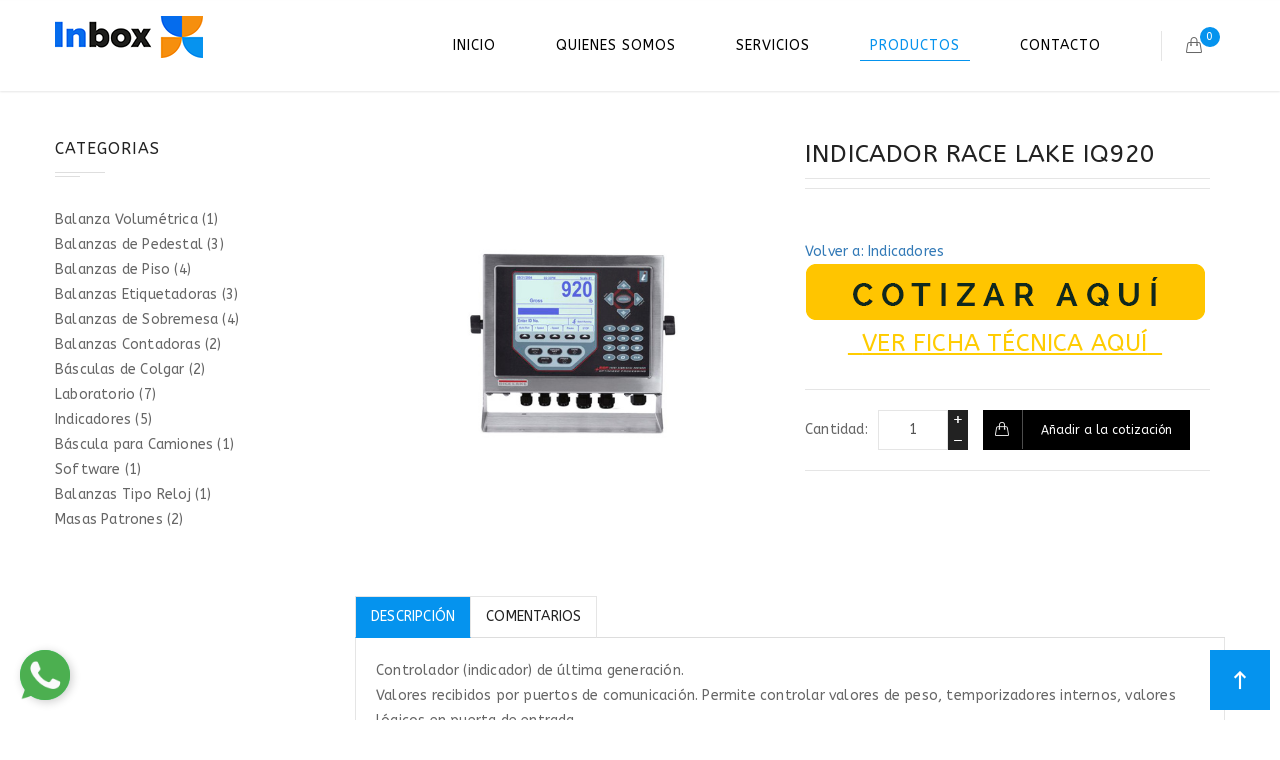

--- FILE ---
content_type: text/html; charset=utf-8
request_url: https://inboxindustrial.cl/productos/indicadores/indicador-race-lake-iq920-detalle
body_size: 8528
content:
<!DOCTYPE html>
<html xmlns="http://www.w3.org/1999/xhtml" xml:lang="es-es" lang="es-es" dir="ltr">
<head>
    <meta http-equiv="X-UA-Compatible" content="IE=edge">
    <meta name="viewport" content="width=device-width, initial-scale=1">
    
    <base href="https://inboxindustrial.cl/productos/indicadores/indicador-race-lake-iq920-detalle" />
	<meta http-equiv="content-type" content="text/html; charset=utf-8" />
	<meta name="title" content="Indicador Race Lake IQ920" />
	<meta name="description" content="Indicador Race Lake IQ920 Indicadores " />
	<meta name="generator" content="Joomla! - Open Source Content Management" />
	<title>Indicadores: Indicador Race Lake IQ920</title>
	<link href="https://inboxindustrial.cl/productos/indicadores/indicador-race-lake-iq920-detalle" rel="canonical" />
	<link href="/images/logo/Logo_Inbox_JPG_2.jpg" rel="shortcut icon" type="image/vnd.microsoft.icon" />
	<link href="/favicon.ico" rel="shortcut icon" type="image/vnd.microsoft.icon" />
	<link href="/components/com_virtuemart/assets/css/chosen.css?vmver=1d5729cf" rel="stylesheet" type="text/css" />
	<link href="/components/com_virtuemart/assets/css/jquery.fancybox-1.3.4.css?vmver=1d5729cf" rel="stylesheet" type="text/css" />
	<link href="/plugins/system/jce/css/content.css?eed7f96082529f26836151b9ddf591fc" rel="stylesheet" type="text/css" />
	<link href="//fonts.googleapis.com/css?family=ABeeZee:regular,italic&amp;subset=latin" rel="stylesheet" type="text/css" />
	<link href="/templates/vina_xala/css/bootstrap.min.css" rel="stylesheet" type="text/css" />
	<link href="/templates/vina_xala/css/font-awesome.min.css" rel="stylesheet" type="text/css" />
	<link href="/templates/vina_xala/css/simple-line-icons.css" rel="stylesheet" type="text/css" />
	<link href="/templates/vina_xala/css/material-design-iconic-font.min.css" rel="stylesheet" type="text/css" />
	<link href="/templates/vina_xala/css/owl.theme.css" rel="stylesheet" type="text/css" />
	<link href="/templates/vina_xala/css/animate.min.css" rel="stylesheet" type="text/css" />
	<link href="/templates/vina_xala/css/owl.carousel.css" rel="stylesheet" type="text/css" />
	<link href="/templates/vina_xala/css/legacy.css" rel="stylesheet" type="text/css" />
	<link href="/templates/vina_xala/css/template.css" rel="stylesheet" type="text/css" />
	<link href="/templates/vina_xala/css/presets/preset1.css" rel="stylesheet" type="text/css" class="preset" />
	<link href="/templates/vina_xala/css/custom.css" rel="stylesheet" type="text/css" />
	<link href="/templates/vina_xala/css/frontend-edit.css" rel="stylesheet" type="text/css" />
	<link href="https://inboxindustrial.cl/modules/mod_vina_treeview_menus/assets/css/jquery.treeview.css" rel="stylesheet" type="text/css" />
	<link href="/components/com_sppagebuilder/assets/css/sppagebuilder.css" rel="stylesheet" type="text/css" />
	<link href="/components/com_sppagebuilder/assets/css/magnific-popup.css" rel="stylesheet" type="text/css" />
	<link href="https://inboxindustrial.cl/modules/mod_vina_treeview_virtuemart/assets/css/jquery.treeview.css" rel="stylesheet" type="text/css" />
	<link href="/media/widgetkit/wk-styles-23c0d3f9.css" rel="stylesheet" type="text/css" id="wk-styles-css" />
	<style type="text/css">
body{font-family:ABeeZee, sans-serif; font-size:14px; font-weight:normal; }#sp-logo .logo {
    display: table;
    padding: 15px 0;
}

.chronoforms6_credits { display: none; }

.ui.form textarea { height: 100%; }

.orderby-displaynumber .view-mode a, .in-stock {
    display: none;
}

.product-i:hover .image-block .pro-image {
  -webkit-transform: translate(0,0);
  -ms-transform: translate(0,0);
  -o-transform: translate(0,0);
  transform: translate(0,0);
  -moz-transform: translate(0,0);
}

#sp-bottom-wrapper {
    padding: 30px 0 60px;
}

#menu ul li a:hover {
    color: #0593EE;
}#sp-top-wrapper{ background-color:#ffffff; }#sp-bottom-wrapper{ background-color:#f1f1f1; }
	</style>
	<script src="/media/jui/js/jquery.min.js?eed7f96082529f26836151b9ddf591fc" type="text/javascript"></script>
	<script src="/media/jui/js/jquery-noconflict.js?eed7f96082529f26836151b9ddf591fc" type="text/javascript"></script>
	<script src="/media/jui/js/jquery-migrate.min.js?eed7f96082529f26836151b9ddf591fc" type="text/javascript"></script>
	<script src="/templates/vina_xala/js/jquery.custom.fancybox-1.3.4.pack.js" type="text/javascript"></script>
	<script src="/components/com_virtuemart/assets/js/jquery-ui.min.js?vmver=1.9.2" type="text/javascript"></script>
	<script src="/components/com_virtuemart/assets/js/jquery.ui.autocomplete.html.js" type="text/javascript"></script>
	<script src="/components/com_virtuemart/assets/js/jquery.noconflict.js" type="text/javascript" async="async"></script>
	<script src="/components/com_virtuemart/assets/js/vmsite.js?vmver=1d5729cf" type="text/javascript"></script>
	<script src="/components/com_virtuemart/assets/js/chosen.jquery.min.js?vmver=1d5729cf" type="text/javascript"></script>
	<script src="/components/com_virtuemart/assets/js/vmprices.js?vmver=1d5729cf" type="text/javascript"></script>
	<script src="/components/com_virtuemart/assets/js/dynupdate.js?vmver=1d5729cf" type="text/javascript"></script>
	<script src="/templates/vina_xala/js/bootstrap.min.js" type="text/javascript"></script>
	<script src="/templates/vina_xala/js/jquery.sticky.js" type="text/javascript"></script>
	<script src="/templates/vina_xala/js/main.js" type="text/javascript"></script>
	<script src="/templates/vina_xala/js/owl.carousel.js" type="text/javascript"></script>
	<script src="/templates/vina_xala/js/bootstrap-select.min.js" type="text/javascript"></script>
	<script src="/templates/vina_xala/js/template.js" type="text/javascript"></script>
	<script src="/templates/vina_xala/js/frontend-edit.js" type="text/javascript"></script>
	<script src="https://inboxindustrial.cl/modules/mod_vina_treeview_menus/assets/js/jquery.cookie.js" type="text/javascript"></script>
	<script src="https://inboxindustrial.cl/modules/mod_vina_treeview_menus/assets/js/jquery.treeview.js" type="text/javascript"></script>
	<script src="/components/com_sppagebuilder/assets/js/jquery.parallax-1.1.3.js" type="text/javascript"></script>
	<script src="/components/com_sppagebuilder/assets/js/sppagebuilder.js" type="text/javascript"></script>
	<script src="/components/com_sppagebuilder/assets/js/jquery.magnific-popup.min.js" type="text/javascript"></script>
	<script src="https://inboxindustrial.cl/modules/mod_vina_treeview_virtuemart/assets/js/jquery.cookie.js" type="text/javascript"></script>
	<script src="https://inboxindustrial.cl/modules/mod_vina_treeview_virtuemart/assets/js/jquery.treeview.js" type="text/javascript"></script>
	<script src="/media/widgetkit/uikit2-eb4c97ae.js" type="text/javascript"></script>
	<script src="/media/widgetkit/wk-scripts-e41e46dc.js" type="text/javascript"></script>
	<script type="text/javascript">
//<![CDATA[ 
if (typeof Virtuemart === "undefined"){
	var Virtuemart = {};}
var vmSiteurl = 'https://inboxindustrial.cl/' ;
Virtuemart.vmSiteurl = vmSiteurl;
var vmLang = '&lang=es';
Virtuemart.vmLang = vmLang; 
var vmLangTag = 'es';
Virtuemart.vmLangTag = vmLangTag;
var Itemid = '&Itemid=137';
Virtuemart.addtocart_popup = "1" ; 
var usefancy = true; //]]>

	</script>

   
    <!-- Google tag (gtag.js) --> <script async src="https://www.googletagmanager.com/gtag/js?id=AW-16569334365"></script> <script> window.dataLayer = window.dataLayer || []; function gtag(){dataLayer.push(arguments);} gtag('js', new Date()); gtag('config', 'AW-16569334365'); </script>

<!-- Google Tag Manager -->
<script>(function(w,d,s,l,i){w[l]=w[l]||[];w[l].push({'gtm.start':
new Date().getTime(),event:'gtm.js'});var f=d.getElementsByTagName(s)[0],
j=d.createElement(s),dl=l!='dataLayer'?'&l='+l:'';j.async=true;j.src=
'https://www.googletagmanager.com/gtm.js?id='+i+dl;f.parentNode.insertBefore(j,f);
})(window,document,'script','dataLayer','GTM-MKBBQXHV');</script>
<!-- End Google Tag Manager -->
	<script>
	jQuery(document).ready(function() {
		jQuery('a.modal.vina-quickview').attr('rel','{handler: "iframe", size: {x: 984, y: 475}}');
	});
	</script>
</head>
<body class="site com-virtuemart view-productdetails no-layout no-task itemid-137 es-es ltr  sticky-header layout-fluid  hide-vmproduct-labels hide-vmquickview">
    
		
	<div class="body-innerwrapper">
        <section id="sp-top-wrapper" class="top-home1"><div class="container"><div class="row"><div id="sp-top1" class="col-sm-6 col-md-6"><div class="sp-column pull-left"></div></div><div id="sp-top2" class="col-sm-6 col-md-6"><div class="sp-column "></div></div></div></div></section><section id="sp-header-wrapper" class="style-home1"><div class="container"><div class="row"><div id="sp-logo" class="col-sm-3 col-md-3"><div class="sp-column "><a class="logo" href="/"><h1><img class="sp-default-logo hidden-xs" src="/images/logo/Logo_Inbox_JPG_pequeño.png" alt="Inbox Industrial"><img class="sp-retina-logo hidden-xs" src="/images/logo/Logo_Inbox_JPG_pequeño.png" alt="Inbox Industrial" width="148" height="42"><img class="sp-default-logo visible-xs" src="/images/logo/Logo_Inbox_JPG_pequeño.png" alt="Inbox Industrial"></h1></a></div></div><div id="sp-top3" class="col-sm-1 col-md-1"><div class="sp-column "><div class="sp-module"><div class="sp-module-content">
<!-- Virtuemart 2 Ajax Card -->
<div class="vmCartModule " id="vmCartModule">
			<div class="block-mini-cart">			                       		
			<div class="mini-cart mini-cart-body">			
				<div class="mini-cart-title">
					<span class="count-item">
						<span class="simple-handbag" aria-hidden="true"></span>
						<span class="number">0</span>
					</span>
				</div>
				<div id="hiddencontainer" class="hiddencontainer" style=" display: none; ">
					<div class="vmcontainer">
						<div class="product_row">
							<span class="quantity"></span>&nbsp;x&nbsp;<span class="product_name"></span>
															<div class="subtotal_with_tax" style="float: right;"></div>
														<div class="customProductData"></div><br>
						</div>
					</div>
				</div>
				<div class="mini-cart-content scroll-pane">
					<div class="vm_cart_products">
						<div class="vmcontainer">
															<p class="empty">Carro de cotización vacío!</p>
													</div>
					</div>
					
					<div class="total">
											</div>

					<!--<div class="total_products"></div>-->
					
					<div class="show_cart">
											</div>
					
					<div style="clear:both;"></div>
					<div class="payments-signin-button" ></div>
				</div>			
			</div>			
		</div>
		<noscript>
		Por favor, espere	</noscript>
	
	<script>
		if (typeof Virtuemart === "undefined")
		Virtuemart = {};
		
		jQuery(function($) {
			Virtuemart.customUpdateVirtueMartCartModule = function(el, options){
				var base 	= this;
				var $this	= $(this);
				base.$el 	= $(".vmCartModule");

				base.options 	= $.extend({}, Virtuemart.customUpdateVirtueMartCartModule.defaults, options);
					
				base.init = function(){
					$.ajaxSetup({ cache: false })
					$.getJSON(window.vmSiteurl + "index.php?option=com_virtuemart&nosef=1&view=cart&task=viewJS&format=json" + window.vmLang,
						function (datas, textStatus) {
							base.$el.each(function( index ,  module ) {
								if (datas.totalProduct > 0) {
									$(module).find(".vm_cart_products").html("");
									$.each(datas.products, function (key, val) {
										//jQuery("#hiddencontainer .vmcontainer").clone().appendTo(".vmcontainer .vm_cart_products");
										$(module).find(".hiddencontainer .vmcontainer .product_row").clone().appendTo( $(module).find(".vm_cart_products") );
										$.each(val, function (key, val) {
											$(module).find(".vm_cart_products ." + key).last().html(val);
										});
									});
								}
								$(module).find(".show_cart").html(datas.cart_show);
								//$(module).find(".total_products").html(	datas.totalProductTxt);
								$(module).find(".number").html(datas.totalProduct);
								$(module).find(".total").html(datas.billTotal);
							});
						}
					);			
				};
				base.init();
			};
			// Definition Of Defaults
			Virtuemart.customUpdateVirtueMartCartModule.defaults = {
				name1: 'value1'
			};

		});

		jQuery(document).ready(function( $ ) {
			jQuery(document).off("updateVirtueMartCartModule","body",Virtuemart.customUpdateVirtueMartCartModule);
			jQuery(document).on("updateVirtueMartCartModule","body",Virtuemart.customUpdateVirtueMartCartModule);
		});
	</script>
</div>
</div></div></div></div><div id="sp-menu" class="col-sm-8 col-md-8"><div class="sp-column ">			<div class='sp-megamenu-wrapper'>
				<a id="offcanvas-toggler" class="visible-xs visible-sm" href="#"><i class="fa fa-bars"></i></a>
				<ul class="sp-megamenu-parent menu-fade-up hidden-xs hidden-sm"><li class="sp-menu-item"><a  href="/"  >Inicio</a></li><li class="sp-menu-item"><a  href="/quienes-somos"  >Quienes Somos</a></li><li class="sp-menu-item"><a  href="/servicios"  >Servicios</a></li><li class="sp-menu-item current-item active"><a  href="/productos"  >Productos</a></li><li class="sp-menu-item"><a class="contacto" href="/contacto"  title="contacto" >Contacto</a></li></ul>			</div>
		</div></div></div></div></section><section id="sp-page-title"><div class="row"><div id="sp-title" class="col-sm-12 col-md-12"><div class="sp-column "></div></div></div></section><section id="sp-main-body"><div class="container"><div class="row"><div id="sp-left" class="col-sm-3 col-md-3"><div class="sp-column "><div class="sp-module"><div class="sp-module-title"><h3 class="modtitle" ><span class="title">Categorias</span></h3></div><div class="sp-module-content"><div id="vina-treeview-virtuemart108" class="vina-treeview-virtuemart">
		
	<ul class="level0 ">
		<li >

			<a class="vmcat-a balanza-volumétrica" href="/productos/balanza-volumétrica" title="Balanza Volumétrica">
			<span class="catTitle ">
				Balanza Volumétrica				(1)			</span>
		</a>
		
</li>
<li >

			<a class="vmcat-a balanzas-de-pedestal" href="/productos/balanzas-de-pedestal" title="Balanzas de Pedestal">
			<span class="catTitle ">
				Balanzas de Pedestal				(3)			</span>
		</a>
		
</li>
<li >

			<a class="vmcat-a balanzas-de-piso" href="/productos/balanzas-de-piso" title="Balanzas de Piso">
			<span class="catTitle ">
				Balanzas de Piso				(4)			</span>
		</a>
		
</li>
<li >

			<a class="vmcat-a balanzas-etiquetadoras" href="/productos/balanzas-etiquetadoras" title="Balanzas Etiquetadoras">
			<span class="catTitle ">
				Balanzas Etiquetadoras				(3)			</span>
		</a>
		
</li>
<li >

			<a class="vmcat-a balanzas-de-sobremesa" href="/productos/balanzas-de-sobremesa" title="Balanzas de Sobremesa">
			<span class="catTitle ">
				Balanzas de Sobremesa				(4)			</span>
		</a>
		
</li>
<li >

			<a class="vmcat-a balanzas-contadoras" href="/productos/balanzas-contadoras" title="Balanzas Contadoras">
			<span class="catTitle ">
				Balanzas Contadoras				(2)			</span>
		</a>
		
</li>
<li >

			<a class="vmcat-a basculas-de-colgar" href="/productos/basculas-de-colgar" title="Básculas de Colgar">
			<span class="catTitle ">
				Básculas de Colgar				(2)			</span>
		</a>
		
</li>
<li >

			<a class="vmcat-a laboratorio" href="/productos/laboratorio" title="Laboratorio">
			<span class="catTitle ">
				Laboratorio				(7)			</span>
		</a>
		
</li>
<li >

			<a class="vmcat-a indicadores" href="/productos/indicadores" title="Indicadores">
			<span class="catTitle ">
				Indicadores				(5)			</span>
		</a>
		
</li>
<li >

			<a class="vmcat-a bascula-para-camiones" href="/productos/bascula-para-camiones" title="Báscula para Camiones">
			<span class="catTitle ">
				Báscula para Camiones				(1)			</span>
		</a>
		
</li>
<li >

			<a class="vmcat-a software" href="/productos/software" title="Software">
			<span class="catTitle ">
				Software				(1)			</span>
		</a>
		
</li>
<li >

			<a class="vmcat-a balanzas-tipo-reloj" href="/productos/balanzas-tipo-reloj" title="Balanzas Tipo Reloj">
			<span class="catTitle ">
				Balanzas Tipo Reloj				(1)			</span>
		</a>
		
</li>
<li >

			<a class="vmcat-a masas-patrones" href="/productos/masas-patrones" title="Masas Patrones">
			<span class="catTitle ">
				Masas Patrones				(2)			</span>
		</a>
		
</li>
		
			</ul>
</div>

<script type="text/javascript">
jQuery("#vina-treeview-virtuemart108 ul").treeview({
	animated: 	"normal",
	persist: 	"cookie",
	collapsed: 	true,
	unique:		false,
	});
</script>
</div></div></div></div><div id="sp-component" class="col-sm-9 col-md-9"><div class="sp-column "><div id="system-message-container">
	</div>

<div class="productdetails-view productdetails">
	<div class="productdetails-inner">

			

		
		<div class="vm-product-container row">
			<div class="vm-product-media-container col-xs-12 col-sm-6">				
					<div class="main-image">
		<a  data-rel="vm-additional-images" title="Indicador-IQ920" href="https://inboxindustrial.cl/images/virtuemart/product/Indicador-IQ920.jpg"><img src="/images/virtuemart/product/Indicador-IQ920.jpg" alt="" id="zoom-image" /></a>				<div class="clear"></div>
	</div>
					
								
			</div>

			<div class="vm-product-details-container col-xs-12 col-sm-6">
				<div class="vm-product-details-inner spacer-buy-area">
				
															
											<h1>Indicador Race Lake IQ920</h1>
										
										
															
										<div class="vm-product-rating-container">
												
											</div>
					<div class="product-price">
	</div>

					<div class="back-to-category">
						<a href="/productos/indicadores" class="product-details" title="Indicadores">Volver a: Indicadores</a>
					</div>
					
									
					<p class="in-stock">
						<span>Disponibilidad</span>: 						¡Producto sin stock!	
					</p>				
					
										
					
										
															<div class="clear"></div>
					
					<div class="addtocart-area">
	<form method="post" class="product js-recalculate" action="/productos">
			<div class="product-fields">
		<div class="product-field product-field-type-X">
				<div class="product-field-display"><p><a href="/contacto"><img src="/images/banners/cotizar.png" alt="cotizar" /></a></p>
<p style="text-align: center;"><span style="text-decoration: underline; color: #ffcc00; background-color: #ffffff;"><span style="font-size: 18pt;">&nbsp;&nbsp;<a href="/images/ficha-tecnica/Indicador-IQ-920.pdf" style="background-color: #ffffff; color: #ffcc00; text-decoration: underline;">VER FICHA TÉCNICA AQUÍ</a>&nbsp;&nbsp;</span></span></p></div>			</div>
		      <div class="clear"></div>
	</div>
	<div class="addtocart-bar">
											<label class="lbl_qty">Cantidad:</label>
					<span class="quantity-box">
						<input type="button" class="quantity-controls quantity-minus" value="&#160;"/>
						<input type="text" class="quantity-input js-recalculate" name="quantity[]"
							onblur="Virtuemart.checkQuantity(this,1,'¡Puede comprar este producto solo en múltiplos de %s piezas!');"
							onclick="Virtuemart.checkQuantity(this,1,'¡Puede comprar este producto solo en múltiplos de %s piezas!');"
							onchange="Virtuemart.checkQuantity(this,1,'¡Puede comprar este producto solo en múltiplos de %s piezas!');"
							onsubmit="Virtuemart.checkQuantity(this,1,'¡Puede comprar este producto solo en múltiplos de %s piezas!');"
							value="1" init="1" step="1"  />						
						<input type="button" class="quantity-controls quantity-plus" value="&#160;"/>						
						<!--<div class="box-container">
							<div class="box-icon button-plus"> 
								<input type="button" class="quantity-controls quantity-plus" value="&#160;"/>
							</div>
							<div class="box-icon button-minus">
								<input type="button" class="quantity-controls quantity-minus" value="&#160;"/>
							</div>
						</div>-->
					</span>
					<!--<span class="quantity-controls js-recalculate">
						<input type="button" class="quantity-controls quantity-plus"/>
						<input type="button" class="quantity-controls quantity-minus"/>
					</span>-->
				
									
					<span class="addtocart-button btn-input" title="Añadir a la cotización"><input type="submit" name="addtocart" class="addtocart-button" value="Añadir a la cotización" title="Añadir a la cotización" /></span>
								<input type="hidden" name="virtuemart_product_id[]" value="9"/>
				<noscript><input type="hidden" name="task" value="add"/></noscript>
						</div>
		<input type="hidden" name="option" value="com_virtuemart"/>
		<input type="hidden" name="view" value="cart"/>
		<input type="hidden" name="virtuemart_product_id[]" value="9"/>
		<input type="hidden" name="pname" value="Indicador Race Lake IQ920"/>
		<input type="hidden" name="pid" value="9"/>
		<input type="hidden" name="Itemid" value="137"/>	</form>
</div>					
					<div class="clear"></div>
					
									
					<div class="clear"></div>
									</div>
			</div>		
		</div>
		
		<div class="clear"></div>
		<!-- End Social Button -->
		
		<!-- Tabs Full Description + Review + comment -->
		<div id="tab-block" role="tabpanel">
			<!-- Nav tabs -->
			<ul id="tabs-detail-product" class="nav nav-tabs" role="tablist">
				<li role="presentation" class="tab_des active"><a href="#vina-description" aria-controls="vina-description" role="tab" data-toggle="tab">Descripción</a></li>
				<li role="presentation" class="tab_review"><a href="#vina-reviews" aria-controls="vina-reviews" role="tab" data-toggle="tab">Comentarios</a></li>			
			</ul>

			<!-- Tab panes -->
			<div id="vinaTabContent" class="tab-content">
				<div role="tabpanel" class="tab-pane active" id="vina-description">
					Controlador (indicador) de última generación.</br>
Valores recibidos por puertos de comunicación. Permite controlar valores de peso, temporizadores internos, valores lógicos en puerta de entrada.</br>
Almacenamiento de bases de datos análisis de resultados.</br>
Gran velocidad de conversiones A/D desde 7,5 hasta 960 actualizaciones por segundo.</br>
4 puertos seriales vi-direccional, 4 puertos de entradas salida en tarjeta principal, 100 puntos de corte configurable, puerto para teclado PS-2,1</br>
28 KB memoria flash programmable, 64 KB RAM no volatile, 64 KB datos.				</div>
				<div role="tabpanel" class="tab-pane" id="vina-reviews">
									</div>			
			</div>
		</div>
			

		
		
		<script id="updateChosen-js" type="text/javascript">//<![CDATA[ 
if (typeof Virtuemart === "undefined")
	var Virtuemart = {};
	Virtuemart.updateChosenDropdownLayout = function() {
		var vm2string = {editImage: 'edit image',select_all_text: 'Seleccionar todos',select_some_options_text: 'Disponible para todos'};
		jQuery("select.vm-chzn-select").chosen({enable_select_all: true,select_all_text : vm2string.select_all_text,select_some_options_text:vm2string.select_some_options_text,disable_search_threshold: 5});
		//console.log("updateChosenDropdownLayout");
	}
	jQuery(document).ready( function() {
		Virtuemart.updateChosenDropdownLayout($);
	}); //]]>
</script><script id="updDynamicListeners-js" type="text/javascript">//<![CDATA[ 
jQuery(document).ready(function() { // GALT: Start listening for dynamic content update.
	// If template is aware of dynamic update and provided a variable let's
	// set-up the event listeners.
	//if (Virtuemart.container)
		Virtuemart.updateDynamicUpdateListeners();

}); //]]>
</script><script id="ready.vmprices-js" type="text/javascript">//<![CDATA[ 
jQuery(document).ready(function($) {

		Virtuemart.product($("form.product"));
}); //]]>
</script><script id="popups-js" type="text/javascript"> //<![CDATA[
	jQuery(document).ready(function($) {
		
			$('a.ask-a-question, a.printModal, a.recommened-to-friend, a.manuModal').click(function(event){
              event.preventDefault();
		      $.fancybox({
		        href: $(this).attr('href'),
		        type: 'iframe',
		        height: 550
		        });
		      });
			
	});
//]]> </script><script id="imagepopup-js" type="text/javascript">//<![CDATA[ 
jQuery(document).ready(function() {
		Virtuemart.updateImageEventListeners()
	});
	Virtuemart.updateImageEventListeners = function() {
		jQuery("a[data-rel=vm-additional-images]").fancybox({			
			"transitionIn"		: "elastic",
			"transitionOut"		: "elastic",
			"titlePosition" 	: "over",
			"titleFormat"		: function(title, currentArray, currentIndex, currentOpts) {
				return "<span id=\"fancybox-title-over\">Imagen " +  (currentIndex + 1) + " / " + currentArray.length + " - " + title + "</span>";
			}
		});
		jQuery(".additional-images a.product-image.image-0").removeAttr("data-rel");
		jQuery(".additional-images img.product-image").click(function() {
			jQuery(".additional-images a.product-image").attr("data-rel","vm-additional-images" );
			jQuery(this).parent().children("a.product-image").removeAttr("data-rel");
			var src = jQuery(this).parent().children("a.product-image").attr("href");
			jQuery(".main-image img").attr("src",src);
			jQuery(".main-image img").attr("alt",this.alt );
			jQuery(".main-image a").attr("href",src );
			jQuery(".main-image a").attr("title",this.alt );
			jQuery(".main-image .vm-img-desc").html(this.alt);			
			
			/* Zoom Image add code */			
			
			jQuery(".zoomContainer").remove();
			if( !(/Android|webOS|iPhone|iPad|iPod|BlackBerry|IEMobile|Opera Mini/i.test(navigator.userAgent)) && jQuery("#zoom-image").length ) {
				jQuery("#zoom-image").elevateZoom({
					zoomType: "inner",
					cursor: "crosshair",
					lensShape: "square",
					scrollZoom : false,
					zoomWindowFadeIn: 500,
					zoomWindowFadeOut: 500,
					lensFadeIn: 500,
					lensFadeOut: 500
				});
				jQuery(".main-image a").attr("title",jQuery("#zoom-image").attr("alt") );
			}
		
			/* Zoom Image end */
		}); 
	} //]]>
</script><script id="jvmzoom-js" type="text/javascript">//<![CDATA[ 
if(!(/Android|webOS|iPhone|iPad|iPod|BlackBerry|IEMobile|Opera Mini/i.test(navigator.userAgent))) {
		jQuery(document).ready(function() {
			if(jQuery("#zoom-image").length) {
				jQuery(".zoomContainer").remove();
				jQuery("#zoom-image").elevateZoom({
					zoomType: "inner",
					cursor: "crosshair",
					lensShape: "square",
					scrollZoom : false,
					zoomWindowFadeIn: 500,
					zoomWindowFadeOut: 500,
					lensFadeIn: 500,
					lensFadeOut: 500
				});
				jQuery(".main-image img").attr("alt",jQuery(".additional-images img.product-image.img-0").attr("alt") );
				jQuery(".main-image a").attr("title",jQuery("#zoom-image").attr("alt") );
			}
		});
	} //]]>
</script><script id="ajaxContent-js" type="text/javascript">//<![CDATA[ 
Virtuemart.container = jQuery('.productdetails-view');
			  Virtuemart.containerSelector = '.productdetails-view'; //]]>
</script>	</div>
</div>
<script type="text/javascript" src="/templates/vina_xala/js/jquery.elevatezoom.js"></script>
</div></div></div></div></section><section id="sp-bottom-wrapper" class="no-padding"><div class="container"><div class="row"><div id="sp-bottom1" class="col-sm-6 col-md-12"><div class="sp-column "><div class="sp-module"><div class="sp-module-content"><div class="mod-sppagebuilder  sp-page-builder" >
	<div class="page-content">
		<div id="section-id-1595576336810" class="sppb-section "  ><div class="sppb-container-inner"><div class="sppb-row"><div class="sppb-col-md-12"><div id="column-id-1595576336809" class="sppb-column" ><div class="sppb-column-addons"><div id="section-id-1595576336811" class="sppb-section "  ><div class="sppb-container-inner"><div class="sppb-row"><div class="sppb-col-md-3"><div id="column-id-1595576336812" class="sppb-column" ><div class="sppb-column-addons"><div id="sppb-addon-1595915151109" class="clearfix" ><div class="sppb-addon sppb-addon-text-block 0  "><h3 class="sppb-addon-title">Contacto</h3><div class="sppb-addon-content"><ul>
<li><a href="#"><em class="fa fa-envelope fa-lg"></em> contacto@inboxindustrial.cl</a></li>
<li><a href="#"><em class="fa fa-phone fa-lg"></em> +56 9 9934 5288</a></li>
<li><em class="fa fa-phone fa-lg">&nbsp;&nbsp;</em><a href="tel:229538069">22 953 8069</a></li>
<li><a href="https://www.google.com/maps/search/Av.+Del+Valle+Norte+945+of+5609+Huechuraba" target="_blank" rel="noopener"><em class="fa fa-map-marker fa-lg"></em> Av. Del Valle Norte 945 of 5609 Huechuraba</a></li>
</ul></div></div></div></div></div></div><div class="sppb-col-md-3"><div id="column-id-1595576336815" class="sppb-column" ><div class="sppb-column-addons"><div id="sppb-addon-1595915151118" class="clearfix" ><div class="sppb-addon sppb-addon-text-block 0  "><h3 class="sppb-addon-title">Servicios</h3><div class="sppb-addon-content"><ul>
<li>Herramientas de control en etapas productivas</li>
<li>Servicios de Mantenimiento y Calibración</li>
<li>Proyectos a Medida</li>
</ul></div></div></div></div></div></div><div class="sppb-col-md-3"><div id="column-id-1595576336816" class="sppb-column" ><div class="sppb-column-addons"><div id="sppb-addon-1595576477545" class="clearfix" ><div class="sppb-addon sppb-addon-text-block 0  "><h3 class="sppb-addon-title">Productos</h3><div class="sppb-addon-content"><ul>
<li><a href="/productos">Balanzas</a></li>
<li><a href="/productos">Masas Patrones</a></li>
<li><a href="/productos">Indicadores</a></li>
<li><a href="/productos">Plataformas</a></li>
</ul></div></div></div></div></div></div><div class="sppb-col-md-3"><div id="column-id-1595576336817" class="sppb-column" ><div class="sppb-column-addons"><div id="sppb-addon-1595915151100" class="clearfix" ><div class="sppb-addon sppb-addon-text-block 0  "><h3 class="sppb-addon-title">Partner</h3><div class="sppb-addon-content"></div></div></div><div id="sppb-addon-1595576373121" class="clearfix" ><div class="sppb-addon sppb-addon-single-image  "><div class="sppb-addon-content"><div class="sppb-addon-single-image-container"><img class="sppb-img-responsive" src="/images/banners/logo_precisa_tech3.png" alt="Precisa Tech" title=""></div></div></div></div></div></div></div></div></div></div></div></div></div></div></div></div><style type="text/css">@media (min-width: 768px) and (max-width: 991px) {#sppb-addon-1595915151109 {}}@media (max-width: 767px) {#sppb-addon-1595915151109 {}}@media (min-width: 768px) and (max-width: 991px) {#sppb-addon-1595915151118 {}}@media (max-width: 767px) {#sppb-addon-1595915151118 {}}@media (min-width: 768px) and (max-width: 991px) {#sppb-addon-1595576477545 {}}@media (max-width: 767px) {#sppb-addon-1595576477545 {}}@media (min-width: 768px) and (max-width: 991px) {#sppb-addon-1595915151100 {}}@media (max-width: 767px) {#sppb-addon-1595915151100 {}}@media (min-width: 768px) and (max-width: 991px) {#sppb-addon-1595576373121 {}}@media (max-width: 767px) {#sppb-addon-1595576373121 {}}#sppb-addon-1595576373121 img{}</style>	</div>
</div>
</div></div></div></div></div></div></section><section id="sp-footer-wrapper"><div class="container"><div class="row"><div id="sp-footer1" class="col-sm-12 col-md-12"><div class="sp-column "><div class="sp-module"><div class="sp-module-title"><h3 class="modtitle" ><span class="title">Whatsapp</span></h3></div><div class="sp-module-content">

<div class="custom"  >
	<p><a href="https://api.whatsapp.com/send?phone=56944662474" target="_blank" rel="noopener" style="position: fixed; bottom: 20px; left: 20px; width: 50px; height: 50px; background-color: #25d366; border-radius: 50%; display: flex; justify-content: center; align-items: center; box-shadow: 2px 2px 10px rgba(0,0,0,0.2);"> <img src="https://cdn-icons-png.flaticon.com/512/733/733585.png" alt="WhatsApp" width="50" height="50" /> </a></p></div>
</div></div><span class="sp-copyright">Copyright © 2026 Inbox Chile. Desarrollado por  <a href="http://rentaweb.cl" target="_blank">Rent-a-Web</a>.</span><a class="sp-totop" href="javascript:;" title="Go to top" rel="nofollow"><small>Go to top </small><i class="fa fa-chevron-up"></i></a></div></div></div></div></section>
        <div class="offcanvas-menu">
            <a href="#" class="close-offcanvas"><i class="fa fa-remove"></i></a>
            <div class="offcanvas-inner">
                                    <div class="sp-module"><div class="sp-module-content"><div id="vina-treeview-menus94" class="vina-treeview-menus">
		
	<ul class="level0  ">
	<li class="item-101"><a href="/" ><span class="catTitle">Inicio</span></a></li><li class="item-138"><a href="/quienes-somos" ><span class="catTitle">Quienes Somos</span></a></li><li class="item-139"><a href="/servicios" ><span class="catTitle">Servicios</span></a></li><li class="item-137 current active"><a href="/productos" ><span class="catTitle">Productos</span></a></li><li class="item-136"><a class="contacto" href="/contacto" title="contacto" ><span class="catTitle">Contacto</span></a></li>	</ul>
</div>
<script type="text/javascript">
jQuery("#vina-treeview-menus94 ul.level0").treeview({
	animated: 	"normal",
	persist: 	"cookie",
	collapsed: 	true,
	unique:		false,
	});
</script></div></div>
                            </div>
        </div>
    </div>
        
</body>
</html>

--- FILE ---
content_type: text/css
request_url: https://inboxindustrial.cl/templates/vina_xala/css/template.css
body_size: 26940
content:
.form-control {
  display: block;
  height: 34px;
  padding: 6px 12px;
  font-size: 14px;
  line-height: 1.428571429;
  color: #555555;
  background-color: #fff;
  background-image: none;
  border: 1px solid #ccc;
  border-radius: 4px;
  -webkit-box-shadow: inset 0 1px 1px rgba(0,0,0,0.075);
  box-shadow: inset 0 1px 1px rgba(0,0,0,0.075);
  -moz-box-shadow: inset 0 1px 1px rgba(0,0,0,0.075);
  -webkit-transition: border-color ease-in-out .15s, box-shadow ease-in-out .15s;
  -moz-transition: border-color ease-in-out .15s, box-shadow ease-in-out .15s;
  -o-transition: border-color ease-in-out .15s, box-shadow ease-in-out .15s;
  transition: border-color ease-in-out .15s, box-shadow ease-in-out .15s;
}
.form-control:focus {
  border-color: #66afe9;
  outline: 0;
  -webkit-box-shadow: inset 0 1px 1px rgba(0,0,0,.075), 0 0 8px rgba(102,175,233,0.6);
  box-shadow: inset 0 1px 1px rgba(0,0,0,.075), 0 0 8px rgba(102,175,233,0.6);
  -moz-box-shadow: inset 0 1px 1px rgba(0,0,0,.075), 0 0 8px rgba(102,175,233,0.6);
}
.form-control::-moz-placeholder {
  color: #999;
  opacity: 1;
}
.form-control:-ms-input-placeholder {
  color: #999;
}
.form-control::-webkit-input-placeholder {
  color: #999;
}
.form-control:-moz-placeholder {
  color: ;
}
.form-control:-ms-input-placeholder {
  color: ;
}
.form-control::-webkit-input-placeholder {
  color: ;
}
.form-control[disabled],
.form-control[readonly],
fieldset[disabled] .form-control {
  cursor: not-allowed;
  background-color: #eeeeee;
  opacity: 1;
}
textarea.form-control {
  height: auto;
}
@font-face {
  font-family: 'IcoMoon';
  src: url('../fonts/IcoMoon.eot');
  src: url('../fonts/IcoMoon.eot?#iefix') format('embedded-opentype'), url('../fonts/IcoMoon.woff') format('woff'), url('../fonts/IcoMoon.ttf') format('truetype'), url('../fonts/IcoMoon.svg#IcoMoon') format('svg');
  font-weight: normal;
  font-style: normal;
}
[data-icon]:before {
  font-family: 'IcoMoon';
  content: attr(data-icon);
  speak: none;
}
[class^="icon-"],
[class*=" icon-"] {
  display: inline-block;
  width: 14px;
  height: 14px;
  margin-right: .25em;
  line-height: 14px;
  background-image: none;
}
dd > span[class^="icon-"] + time,
dd > span[class*=" icon-"] + time {
  margin-left: -0.25em;
}
dl.article-info dd.hits span[class^="icon-"],
dl.article-info dd.hits span[class*=" icon-"] {
  margin-right: 0;
}
[class^="icon-"]:before,
[class*=" icon-"]:before {
  font-family: 'IcoMoon';
  font-style: normal;
  speak: none;
}
[class^="icon-"].disabled,
[class*=" icon-"].disabled {
  font-weight: normal;
}
.icon-joomla:before {
  content: "\e200";
}
.icon-chevron-up:before,
.icon-uparrow:before,
.icon-arrow-up:before {
  content: "\e005";
}
.icon-chevron-right:before,
.icon-rightarrow:before,
.icon-arrow-right:before {
  content: "\e006";
}
.icon-chevron-down:before,
.icon-downarrow:before,
.icon-arrow-down:before {
  content: "\e007";
}
.icon-chevron-left:before,
.icon-leftarrow:before,
.icon-arrow-left:before {
  content: "\e008";
}
.icon-arrow-first:before {
  content: "\e003";
}
.icon-arrow-last:before {
  content: "\e004";
}
.icon-arrow-up-2:before {
  content: "\e009";
}
.icon-arrow-right-2:before {
  content: "\e00a";
}
.icon-arrow-down-2:before {
  content: "\e00b";
}
.icon-arrow-left-2:before {
  content: "\e00c";
}
.icon-arrow-up-3:before {
  content: "\e00f";
}
.icon-arrow-right-3:before {
  content: "\e010";
}
.icon-arrow-down-3:before {
  content: "\e011";
}
.icon-arrow-left-3:before {
  content: "\e012";
}
.icon-menu-2:before {
  content: "\e00e";
}
.icon-arrow-up-4:before {
  content: "\e201";
}
.icon-arrow-right-4:before {
  content: "\e202";
}
.icon-arrow-down-4:before {
  content: "\e203";
}
.icon-arrow-left-4:before {
  content: "\e204";
}
.icon-share:before,
.icon-redo:before {
  content: "\27";
}
.icon-undo:before {
  content: "\28";
}
.icon-forward-2:before {
  content: "\e205";
}
.icon-backward-2:before,
.icon-reply:before {
  content: "\e206";
}
.icon-unblock:before,
.icon-refresh:before,
.icon-redo-2:before {
  content: "\6c";
}
.icon-undo-2:before {
  content: "\e207";
}
.icon-move:before {
  content: "\7a";
}
.icon-expand:before {
  content: "\66";
}
.icon-contract:before {
  content: "\67";
}
.icon-expand-2:before {
  content: "\68";
}
.icon-contract-2:before {
  content: "\69";
}
.icon-play:before {
  content: "\e208";
}
.icon-pause:before {
  content: "\e209";
}
.icon-stop:before {
  content: "\e210";
}
.icon-previous:before,
.icon-backward:before {
  content: "\7c";
}
.icon-next:before,
.icon-forward:before {
  content: "\7b";
}
.icon-first:before {
  content: "\7d";
}
.icon-last:before {
  content: "\e000";
}
.icon-play-circle:before {
  content: "\e00d";
}
.icon-pause-circle:before {
  content: "\e211";
}
.icon-stop-circle:before {
  content: "\e212";
}
.icon-backward-circle:before {
  content: "\e213";
}
.icon-forward-circle:before {
  content: "\e214";
}
.icon-loop:before {
  content: "\e001";
}
.icon-shuffle:before {
  content: "\e002";
}
.icon-search:before {
  content: "\53";
}
.icon-zoom-in:before {
  content: "\64";
}
.icon-zoom-out:before {
  content: "\65";
}
.icon-apply:before,
.icon-edit:before,
.icon-pencil:before {
  content: "\2b";
}
.icon-pencil-2:before {
  content: "\2c";
}
.icon-brush:before {
  content: "\3b";
}
.icon-save-new:before,
.icon-plus-2:before {
  content: "\5d";
}
.icon-ban-circle:before,
.icon-minus-sign:before,
.icon-minus-2:before {
  content: "\5e";
}
.icon-delete:before,
.icon-remove:before,
.icon-cancel-2:before {
  content: "\49";
}
.icon-publish:before,
.icon-save:before,
.icon-ok:before,
.icon-checkmark:before {
  content: "\47";
}
.icon-new:before,
.icon-plus:before {
  content: "\2a";
}
.icon-plus-circle:before {
  content: "\e215";
}
.icon-minus:before,
.icon-not-ok:before {
  content: "\4b";
}
.icon-minus-circle:before {
  content: "\e216";
}
.icon-unpublish:before,
.icon-cancel:before {
  content: "\4a";
}
.icon-cancel-circle:before {
  content: "\e217";
}
.icon-checkmark-2:before {
  content: "\e218";
}
.icon-checkmark-circle:before {
  content: "\e219";
}
.icon-info:before {
  content: "\e220";
}
.icon-info-2:before,
.icon-info-circle:before {
  content: "\e221";
}
.icon-question:before,
.icon-question-sign:before,
.icon-help:before {
  content: "\45";
}
.icon-question-2:before,
.icon-question-circle:before {
  content: "\e222";
}
.icon-notification:before {
  content: "\e223";
}
.icon-notification-2:before,
.icon-notification-circle:before {
  content: "\e224";
}
.icon-pending:before,
.icon-warning:before {
  content: "\48";
}
.icon-warning-2:before,
.icon-warning-circle:before {
  content: "\e225";
}
.icon-checkbox-unchecked:before {
  content: "\3d";
}
.icon-checkin:before,
.icon-checkbox:before,
.icon-checkbox-checked:before {
  content: "\3e";
}
.icon-checkbox-partial:before {
  content: "\3f";
}
.icon-square:before {
  content: "\e226";
}
.icon-radio-unchecked:before {
  content: "\e227";
}
.icon-radio-checked:before,
.icon-generic:before {
  content: "\e228";
}
.icon-circle:before {
  content: "\e229";
}
.icon-signup:before {
  content: "\e230";
}
.icon-grid:before,
.icon-grid-view:before {
  content: "\58";
}
.icon-grid-2:before,
.icon-grid-view-2:before {
  content: "\59";
}
.icon-menu:before {
  content: "\5a";
}
.icon-list:before,
.icon-list-view:before {
  content: "\31";
}
.icon-list-2:before {
  content: "\e231";
}
.icon-menu-3:before {
  content: "\e232";
}
.icon-folder-open:before,
.icon-folder:before {
  content: "\2d";
}
.icon-folder-close:before,
.icon-folder-2:before {
  content: "\2e";
}
.icon-folder-plus:before {
  content: "\e234";
}
.icon-folder-minus:before {
  content: "\e235";
}
.icon-folder-3:before {
  content: "\e236";
}
.icon-folder-plus-2:before {
  content: "\e237";
}
.icon-folder-remove:before {
  content: "\e238";
}
.icon-file:before {
  content: "\e016";
}
.icon-file-2:before {
  content: "\e239";
}
.icon-file-add:before,
.icon-file-plus:before {
  content: "\29";
}
.icon-file-remove:before,
.icon-file-minus:before {
  content: "\e017";
}
.icon-file-check:before {
  content: "\e240";
}
.icon-file-remove:before {
  content: "\e241";
}
.icon-save-copy:before,
.icon-copy:before {
  content: "\e018";
}
.icon-stack:before {
  content: "\e242";
}
.icon-tree:before {
  content: "\e243";
}
.icon-tree-2:before {
  content: "\e244";
}
.icon-paragraph-left:before {
  content: "\e246";
}
.icon-paragraph-center:before {
  content: "\e247";
}
.icon-paragraph-right:before {
  content: "\e248";
}
.icon-paragraph-justify:before {
  content: "\e249";
}
.icon-screen:before {
  content: "\e01c";
}
.icon-tablet:before {
  content: "\e01d";
}
.icon-mobile:before {
  content: "\e01e";
}
.icon-box-add:before {
  content: "\51";
}
.icon-box-remove:before {
  content: "\52";
}
.icon-download:before {
  content: "\e021";
}
.icon-upload:before {
  content: "\e022";
}
.icon-home:before {
  content: "\21";
}
.icon-home-2:before {
  content: "\e250";
}
.icon-out-2:before,
.icon-new-tab:before {
  content: "\e024";
}
.icon-out-3:before,
.icon-new-tab-2:before {
  content: "\e251";
}
.icon-link:before {
  content: "\e252";
}
.icon-picture:before,
.icon-image:before {
  content: "\2f";
}
.icon-pictures:before,
.icon-images:before {
  content: "\30";
}
.icon-palette:before,
.icon-color-palette:before {
  content: "\e014";
}
.icon-camera:before {
  content: "\55";
}
.icon-camera-2:before,
.icon-video:before {
  content: "\e015";
}
.icon-play-2:before,
.icon-video-2:before,
.icon-youtube:before {
  content: "\56";
}
.icon-music:before {
  content: "\57";
}
.icon-user:before {
  content: "\22";
}
.icon-users:before {
  content: "\e01f";
}
.icon-vcard:before {
  content: "\6d";
}
.icon-address:before {
  content: "\70";
}
.icon-share-alt:before,
.icon-out:before {
  content: "\26";
}
.icon-enter:before {
  content: "\e257";
}
.icon-exit:before {
  content: "\e258";
}
.icon-comment:before,
.icon-comments:before {
  content: "\24";
}
.icon-comments-2:before {
  content: "\25";
}
.icon-quote:before,
.icon-quotes-left:before {
  content: "\60";
}
.icon-quote-2:before,
.icon-quotes-right:before {
  content: "\61";
}
.icon-quote-3:before,
.icon-bubble-quote:before {
  content: "\e259";
}
.icon-phone:before {
  content: "\e260";
}
.icon-phone-2:before {
  content: "\e261";
}
.icon-envelope:before,
.icon-mail:before {
  content: "\4d";
}
.icon-envelope-opened:before,
.icon-mail-2:before {
  content: "\4e";
}
.icon-unarchive:before,
.icon-drawer:before {
  content: "\4f";
}
.icon-archive:before,
.icon-drawer-2:before {
  content: "\50";
}
.icon-briefcase:before {
  content: "\e020";
}
.icon-tag:before {
  content: "\e262";
}
.icon-tag-2:before {
  content: "\e263";
}
.icon-tags:before {
  content: "\e264";
}
.icon-tags-2:before {
  content: "\e265";
}
.icon-options:before,
.icon-cog:before {
  content: "\38";
}
.icon-cogs:before {
  content: "\37";
}
.icon-screwdriver:before,
.icon-tools:before {
  content: "\36";
}
.icon-wrench:before {
  content: "\3a";
}
.icon-equalizer:before {
  content: "\39";
}
.icon-dashboard:before {
  content: "\78";
}
.icon-switch:before {
  content: "\e266";
}
.icon-filter:before {
  content: "\54";
}
.icon-purge:before,
.icon-trash:before {
  content: "\4c";
}
.icon-checkedout:before,
.icon-lock:before,
.icon-locked:before {
  content: "\23";
}
.icon-unlock:before {
  content: "\e267";
}
.icon-key:before {
  content: "\5f";
}
.icon-support:before {
  content: "\46";
}
.icon-database:before {
  content: "\62";
}
.icon-scissors:before {
  content: "\e268";
}
.icon-health:before {
  content: "\6a";
}
.icon-wand:before {
  content: "\6b";
}
.icon-eye-open:before,
.icon-eye:before {
  content: "\3c";
}
.icon-eye-close:before,
.icon-eye-blocked:before,
.icon-eye-2:before {
  content: "\e269";
}
.icon-clock:before {
  content: "\6e";
}
.icon-compass:before {
  content: "\6f";
}
.icon-broadcast:before,
.icon-connection:before,
.icon-wifi:before {
  content: "\e01b";
}
.icon-book:before {
  content: "\e271";
}
.icon-lightning:before,
.icon-flash:before {
  content: "\79";
}
.icon-print:before,
.icon-printer:before {
  content: "\e013";
}
.icon-feed:before {
  content: "\71";
}
.icon-calendar:before {
  content: "\43";
}
.icon-calendar-2:before {
  content: "\44";
}
.icon-calendar-3:before {
  content: "\e273";
}
.icon-pie:before {
  content: "\77";
}
.icon-bars:before {
  content: "\76";
}
.icon-chart:before {
  content: "\75";
}
.icon-power-cord:before {
  content: "\32";
}
.icon-cube:before {
  content: "\33";
}
.icon-puzzle:before {
  content: "\34";
}
.icon-attachment:before,
.icon-paperclip:before,
.icon-flag-2:before {
  content: "\72";
}
.icon-lamp:before {
  content: "\74";
}
.icon-pin:before,
.icon-pushpin:before {
  content: "\73";
}
.icon-location:before {
  content: "\63";
}
.icon-shield:before {
  content: "\e274";
}
.icon-flag:before {
  content: "\35";
}
.icon-flag-3:before {
  content: "\e275";
}
.icon-bookmark:before {
  content: "\e023";
}
.icon-bookmark-2:before {
  content: "\e276";
}
.icon-heart:before {
  content: "\e277";
}
.icon-heart-2:before {
  content: "\e278";
}
.icon-thumbs-up:before {
  content: "\5b";
}
.icon-thumbs-down:before {
  content: "\5c";
}
.icon-unfeatured:before,
.icon-asterisk:before,
.icon-star-empty:before {
  content: "\40";
}
.icon-star-2:before {
  content: "\41";
}
.icon-featured:before,
.icon-default:before,
.icon-star:before {
  content: "\42";
}
.icon-smiley:before,
.icon-smiley-happy:before {
  content: "\e279";
}
.icon-smiley-2:before,
.icon-smiley-happy-2:before {
  content: "\e280";
}
.icon-smiley-sad:before {
  content: "\e281";
}
.icon-smiley-sad-2:before {
  content: "\e282";
}
.icon-smiley-neutral:before {
  content: "\e283";
}
.icon-smiley-neutral-2:before {
  content: "\e284";
}
.icon-cart:before {
  content: "\e019";
}
.icon-basket:before {
  content: "\e01a";
}
.icon-credit:before {
  content: "\e286";
}
.icon-credit-2:before {
  content: "\e287";
}
.icon-expired:before {
  content: "\4b";
}
.clearfix {
  *zoom: 1;
}
.clearfix:before,
.clearfix:after {
  display: table;
  content: "";
  line-height: 0;
}
.clearfix:after {
  clear: both;
}
.hide-text {
  font: 0/0 a;
  color: transparent;
  text-shadow: none;
  background-color: transparent;
  border: 0;
}
.input-block-level {
  display: block;
  width: 100%;
  min-height: ;
  -webkit-box-sizing: border-box;
  -moz-box-sizing: border-box;
  box-sizing: border-box;
}
.btn-fill-horz-o {
  background-color: transparent;
  overflow: hidden;
  position: relative;
  z-index: 1;
}
.btn-fill-horz-o:before,
.btn-fill-horz-o:after {
  content: '';
  width: 0;
  height: 100%;
  opacity: 0;
  position: absolute;
  top: 0;
  z-index: -1;
  -webkit-transition: all 0.3s;
  -moz-transition: all 0.3s;
  -o-transition: all 0.3s;
  transition: all 0.3s;
  background: #000;
}
.btn-fill-horz-o:before {
  left: 50%;
}
.btn-fill-horz-o:after {
  right: 50%;
}
.btn-fill-horz-o:hover {
  color: #fff;
}
.btn-fill-horz-o:hover:before,
.btn-fill-horz-o:hover:after {
  width: 50%;
  opacity: 1;
}
.btn-fill-vert-o {
  background-color: #efefef;
  overflow: hidden;
  position: relative;
}
.btn-fill-vert-o:before,
.btn-fill-vert-o:after {
  content: '';
  width: 100%;
  height: 0;
  opacity: 0;
  position: absolute;
  left: 0;
  z-index: -1;
  -webkit-transition: all 0.3s;
  -moz-transition: all 0.3s;
  -o-transition: all 0.3s;
  transition: all 0.3s;
}
.btn-fill-vert-o:before {
  top: 50%;
}
.btn-fill-vert-o:after {
  bottom: 50%;
}
.btn-fill-vert-o:hover {
  color: #fff;
}
.btn-fill-vert-o:hover:before,
.btn-fill-vert-o:hover:after {
  height: 50%;
  opacity: 1;
  background: #000;
}
.btn-fill-horz {
  background-color: #e5e5e5;
  border: 1px solid #e5e5e5;
  color: #a6a6a6;
  overflow: hidden;
  -webkit-transition: all 0.3s;
  -moz-transition: all 0.3s;
  -o-transition: all 0.3s;
  transition: all 0.3s;
  position: relative;
}
.btn-fill-horz:before,
.btn-fill-horz:after {
  content: '';
  width: 0;
  height: 100%;
  opacity: 0;
  position: absolute;
  top: 0;
  z-index: -1;
  -webkit-transition: all 0.3s;
  -moz-transition: all 0.3s;
  -o-transition: all 0.3s;
  transition: all 0.3s;
}
.btn-fill-horz:before {
  left: 50%;
}
.btn-fill-horz:after {
  right: 50%;
}
.btn-fill-horz:hover {
  color: #fff;
}
.btn-fill-horz:hover:before,
.btn-fill-horz:hover:after {
  width: 50%;
  opacity: 1;
  background-color: #9b59b6;
}
.image-block1 {
  display: table;
  margin: 0 auto;
  overflow: hidden;
  position: relative;
  -webkit-transition: all 0.5s ease-in-out 0s;
  -moz-transition: all 0.5s ease-in-out 0s;
  -o-transition: all 0.5s ease-in-out 0s;
  transition: all 0.5s ease-in-out 0s;
}
.image-block1:before,
.image-block1:after {
  background: rgba(67,69,113,0);
  content: "";
  height: 100%;
  cursor: pointer;
  left: 0;
  position: absolute;
  top: 0;
  -webkit-transition: all 0.5s ease-in-out 0s;
  -moz-transition: all 0.5s ease-in-out 0s;
  -o-transition: all 0.5s ease-in-out 0s;
  transition: all 0.5s ease-in-out 0s;
  width: 100%;
  z-index: 1;
}
.image-block1 img {
  -webkit-transition: all 0.5s ease-in-out 0s;
  -moz-transition: all 0.5s ease-in-out 0s;
  -o-transition: all 0.5s ease-in-out 0s;
  transition: all 0.5s ease-in-out 0s;
}
.image-block1:hover:hover:before {
  right: 50%;
  left: 50%;
  width: 0;
  background: rgba(255,255,255,0.5);
}
.image-block1:hover:hover:after {
  height: 0;
  top: 50%;
  bottom: 50%;
  background: rgba(255,255,255,0.5);
}
.image-block1:hover img {
  -webkit-transform: scale(1.2);
  -ms-transform: scale(1.2);
  -o-transform: scale(1.2);
  transform: scale(1.2);
  -moz-transform: scale(1.2);
}
.banner-static {
  display: table;
  margin: 0 auto;
  overflow: hidden;
  position: relative;
  -webkit-transition: all 0.5s ease-in-out 0s;
  -moz-transition: all 0.5s ease-in-out 0s;
  -o-transition: all 0.5s ease-in-out 0s;
  transition: all 0.5s ease-in-out 0s;
}
.banner-static:before,
.banner-static:after {
  background: rgba(67,69,113,0);
  content: "";
  height: 100%;
  cursor: pointer;
  left: 0;
  position: absolute;
  top: 0;
  -webkit-transition: all 0.5s ease-in-out 0s;
  -moz-transition: all 0.5s ease-in-out 0s;
  -o-transition: all 0.5s ease-in-out 0s;
  transition: all 0.5s ease-in-out 0s;
  width: 100%;
  z-index: 1;
}
.banner-static img {
  -webkit-transition: all 0.5s ease-in-out 0s;
  -moz-transition: all 0.5s ease-in-out 0s;
  -o-transition: all 0.5s ease-in-out 0s;
  transition: all 0.5s ease-in-out 0s;
}
.banner-static:hover:hover:before {
  right: 50%;
  left: 50%;
  width: 0;
  background: rgba(255,255,255,0.5);
}
.banner-static:hover:hover:after {
  height: 0;
  top: 50%;
  bottom: 50%;
  background: rgba(255,255,255,0.5);
}
.banner-static:hover img {
  -webkit-transform: scale(1.2);
  -ms-transform: scale(1.2);
  -o-transform: scale(1.2);
  transform: scale(1.2);
  -moz-transform: scale(1.2);
}
.floatright {
  float: right;
}
.rtl .floatright {
  float: left;
}
.floatleft {
  float: left;
}
.rtl .floatleft {
  float: right;
}
.sppb-text-left {
  text-align: left;
}
.rtl .sppb-text-left {
  text-align: right;
}
.sppb-text-right {
  text-align: right;
}
.rtl .sppb-text-right {
  text-align: left;
}
.owl-theme {
  list-style: none;
  direction: initial;
  margin-top: -100px !important;
  padding-top: 100px !important;
}
.rtl .owl-theme .owl-item {
  direction: rtl;
}
.owl-theme.vina-manufacturers-virtuemart {
  overflow: visible;
}
.owl-theme .owl-controls {
  margin: 0 15px;
}
.owl-theme .owl-controls .owl-pagination .owl-page span.owl-numbers {
  height: 12px;
  width: 12px;
  margin: 0 3px;
  display: block;
  padding: 0;
  font-size: 0;
  line-height: 0;
}
.owl-theme .owl-controls .owl-buttons {
  position: absolute;
  right: 0;
  opacity: 0;
  filter: alpha(opacity=0);
  top: 0;
  margin: -3px 15px;
  overflow: hidden;
}
.rtl .owl-theme .owl-controls .owl-buttons {
  left: 0;
  right: auto;
}
.owl-theme .owl-controls .owl-buttons div {
  font-size: 0;
  line-height: 0;
  -webkit-border-radius: 0;
  -moz-border-radius: 0;
  border-radius: 0;
  width: 40px;
  height: 40px;
  background-color: #fff;
  border: 1px solid #efefef;
  opacity: 100;
  filter: alpha(opacity=10000);
  opacity: 1;
  filter: alpha(opacity=100);
  margin: 3px;
  background-size: 100%;
  float: left;
}
.owl-theme .owl-controls .owl-buttons div:hover,
.owl-theme .owl-controls .owl-buttons div:active {
  background-position: left bottom;
}
.owl-theme .owl-controls .owl-buttons .owl-prev {
  background-image: url(../images/icons/prev.png);
}
.owl-theme .owl-controls .owl-buttons .owl-next {
  background-image: url(../images/icons/next.png);
}
.owl-theme.style1 {
  margin-top: 0 !important;
  padding-top: 0 !important;
}
.owl-theme.style1 .owl-buttons {
  position: initial;
  margin: 0;
}
.owl-theme.style1 .owl-buttons div {
  position: absolute;
  top: 50%;
  -webkit-transform: translate(0,-50%);
  -ms-transform: translate(0,-50%);
  -o-transform: translate(0,-50%);
  transform: translate(0,-50%);
  -moz-transform: translate(0,-50%);
  margin: 0;
}
.owl-theme.style1 .owl-buttons .owl-prev {
  left: -20px;
}
.owl-theme.style1 .owl-buttons .owl-next {
  right: -20px;
}
.owl-theme:hover .owl-controls .owl-buttons {
  opacity: 100;
  filter: alpha(opacity=10000);
  opacity: 1;
  filter: alpha(opacity=100);
}
.owl-theme.vina-carousel-virtuemart {
  margin-top: 0 !important;
  padding-top: 0 !important;
  overflow: visible !important;
}
.owl-theme.vina-carousel-virtuemart .owl-buttons {
  position: initial;
  margin: 0;
}
.owl-theme.vina-carousel-virtuemart .owl-buttons div {
  position: absolute;
  top: 50%;
  -webkit-transform: translate(0,-50%);
  -ms-transform: translate(0,-50%);
  -o-transform: translate(0,-50%);
  transform: translate(0,-50%);
  -moz-transform: translate(0,-50%);
  margin: 0;
  background-color: rgba(0,0,0,0.5);
  background-position: left bottom;
}
.owl-theme.vina-carousel-virtuemart .owl-buttons .owl-prev {
  left: -5px;
}
.owl-theme.vina-carousel-virtuemart .owl-buttons .owl-next {
  right: -5px;
}
.btn:active,
.btn.active {
  -webkit-box-shadow: none;
  box-shadow: none;
  -moz-box-shadow: none;
}
.wrap-carousel > div,
.wrap-carousel > div >div {
  height: 100% !important;
  overflow: hidden !important;
  margin: 0 !important;
}
.wrap-carousel .carousel-inner {
  display: inline-block;
}
.carousel-indicators li {
  width: 8px;
  height: 8px;
  margin: 0;
  border: 0;
  border-radius: 100%;
  background-color: #bababa \9;
  background-color: #bababa;
}
.carousel-indicators li:hover,
.carousel-indicators li.active {
  width: 8px;
  height: 8px;
}
.sp-megamenu-parent {
  list-style: none;
  padding: 0;
  margin: 0;
  z-index: 9;
  display: block;
  float: right;
}
.rtl .sp-megamenu-parent {
  float: left;
}
.sp-megamenu-parent >li {
  display: inline-block;
  position: relative;
  margin: 0 20px;
  padding: 0;
}
.sp-megamenu-parent >li.menu-justify {
  position: static;
}
.sp-megamenu-parent >li >a {
  display: block;
  padding: 30px 10px;
  line-height: 30px;
  font-size: 14px;
  text-transform: uppercase;
  letter-spacing: 1px;
  color: #000;
  position: relative;
}
.sp-megamenu-parent >li >a:before {
  content: "";
  width: 0;
  height: 1px;
  position: absolute;
  bottom: 30px;
  left: 0;
  right: 0;
  margin: auto;
  background: #000;
  -webkit-transition: all .3s ease 0s;
  -moz-transition: all .3s ease 0s;
  -o-transition: all .3s ease 0s;
  transition: all .3s ease 0s;
}
.sp-megamenu-parent >li.sp-has-child>a:after {
  font-family: "FontAwesome";
  content: " \f107";
}
.sp-megamenu-parent >li.active:hover> a:before,
.sp-megamenu-parent >li:hover> a:before,
.sp-megamenu-parent >li.active >:before {
  width: 100%;
}
.sp-megamenu-parent .sp-module {
  padding: 10px;
}
.sp-megamenu-parent .sp-mega-group {
  list-style: none;
  padding: 0;
  margin: 0;
}
.sp-megamenu-parent .sp-mega-group .sp-mega-group-child {
  list-style: none;
  padding: 0;
  margin: 0;
}
.sp-megamenu-parent .sp-dropdown {
  margin: 0;
  position: absolute;
  z-index: 10;
  display: none;
}
.sp-megamenu-parent .sp-dropdown .sp-dropdown-inner {
  background: #fff;
  box-shadow: 0 3px 5px 0 rgba(0,0,0,0.2);
  padding: 20px;
}
.sp-megamenu-parent .sp-dropdown .sp-dropdown-items {
  list-style: none;
  padding: 0;
  margin: 0;
}
.sp-megamenu-parent .sp-dropdown .sp-dropdown-items .sp-has-child>a:after {
  font-family: "FontAwesome";
  content: " \f105";
  float: right;
}
.sp-megamenu-parent .sp-dropdown.sp-menu-center {
  margin-left: 45px;
}
.sp-megamenu-parent .sp-dropdown.sp-dropdown-main {
  top: 100%;
}
.sp-megamenu-parent .sp-dropdown.sp-dropdown-main.sp-menu-right,
.sp-megamenu-parent .sp-dropdown.sp-dropdown-main.sp-menu-full {
  left: 0;
}
.sp-megamenu-parent .sp-dropdown.sp-dropdown-main.sp-menu-left {
  right: 0;
}
.sp-megamenu-parent .sp-dropdown.sp-dropdown-sub {
  top: 0;
  left: 100%;
}
.sp-megamenu-parent .sp-dropdown.sp-dropdown-sub .sp-dropdown-inner {
  box-shadow: 0 0 5px rgba(0,0,0,0.2);
}
.sp-megamenu-parent .sp-dropdown li.sp-menu-item {
  display: block;
  padding: 0;
  position: relative;
}
.sp-megamenu-parent .sp-dropdown li.sp-menu-item >a {
  display: block;
  padding: 10px;
  color: #333;
  cursor: pointer;
}
.sp-megamenu-parent .sp-dropdown li.sp-menu-item >a.sp-group-title {
  text-transform: uppercase;
  font-weight: bold;
}
.sp-megamenu-parent .sp-dropdown li.sp-menu-item >a:hover {
  color: #fff;
}
.sp-megamenu-parent .sp-dropdown li.sp-menu-item.active>a:hover {
  color: #fff;
}
.sp-megamenu-parent .sp-dropdown-mega >.row {
  margin-top: 30px;
}
.sp-megamenu-parent .sp-dropdown-mega >.row:first-child {
  margin-top: 0;
}
.sp-megamenu-parent .sp-has-child:hover >.sp-dropdown {
  display: block;
}
.sp-megamenu-parent.menu-fade .sp-has-child:hover >.sp-dropdown {
  -webkit-animation: spMenuFadeIn 400ms;
  animation: spMenuFadeIn 400ms;
}
.sp-megamenu-parent.menu-zoom .sp-has-child:hover >.sp-dropdown {
  -webkit-animation: spMenuZoom 400ms;
  animation: spMenuZoom 400ms;
}
.sp-megamenu-parent.menu-fade-up .sp-has-child:hover >.sp-dropdown {
  -webkit-animation: spMenuFadeInUp 400ms;
  animation: spMenuFadeInUp 400ms;
}
#offcanvas-toggler {
  float: right;
  line-height: 90px;
}
#offcanvas-toggler >i {
  display: inline-block;
  padding: 0 0 0 10px;
  font-size: 18px;
  background: transparent;
  margin: 5px 0 27px 0;
  border-radius: 3px;
  cursor: pointer;
  -webkit-transition: color 400ms, background-color 400ms;
  -moz-transition: color 400ms, background-color 400ms;
  -o-transition: color 400ms, background-color 400ms;
  transition: color 400ms, background-color 400ms;
}
#offcanvas-toggler >i:hover {
  color: #fff;
}
.close-offcanvas {
  position: absolute;
  top: 15px;
  right: 15px;
  z-index: 1;
  color: #000;
  border: 2px solid #eee;
  border-radius: 100%;
  width: 22px;
  height: 22px;
  line-height: 18px;
  text-align: center;
  font-size: 12px;
}
.rtl .close-offcanvas {
  left: 15px;
  right: auto;
}
.close-offcanvas:hover {
  background: #000;
  color: #fff;
}
.offcanvas-menu {
  width: 280px;
  height: 100%;
  background: #fff;
  color: #999;
  position: fixed;
  top: 0;
  opacity: 0;
  z-index: 9999;
  overflow-y: auto;
}
.offcanvas-menu .offcanvas-inner {
  padding: 20px;
}
.offcanvas-menu .offcanvas-inner .sp-module {
  margin-top: 20px;
}
.offcanvas-menu .offcanvas-inner .sp-module ul > li {
  border: none;
}
.offcanvas-menu .offcanvas-inner .sp-module ul > li a {
  border-bottom: 1px dotted #e8e8e8;
  -webkit-transition: 300ms;
  -moz-transition: 300ms;
  -o-transition: 300ms;
  transition: 300ms;
  padding: 4px 20px;
}
.offcanvas-menu .offcanvas-inner .sp-module ul > li a:hover {
  background: #f5f5f5;
}
.offcanvas-menu .offcanvas-inner .sp-module ul > li >a:before {
  display: none;
}
.offcanvas-menu .offcanvas-inner .sp-module:first-child {
  margin-top: 0;
}
.offcanvas-menu .offcanvas-inner .sp-module .sp-module-content > ul {
  margin: 0 -20px;
}
.offcanvas-menu .offcanvas-inner .vina-treeview-menus .treeview ul {
  margin-top: 0;
}
.offcanvas-menu .offcanvas-inner .vina-treeview-menus .treeview li {
  padding: 0;
  position: relative;
  background-image: none;
  background: none;
}
.offcanvas-menu .offcanvas-inner .vina-treeview-menus .treeview li a {
  display: block;
}
.offcanvas-menu .offcanvas-inner .vina-treeview-menus .treeview li a img {
  display: none !important;
}
.offcanvas-menu .offcanvas-inner .vina-treeview-menus .treeview .hitarea {
  background: url("../images/general/minus_dark.png") no-repeat scroll center center transparent;
  margin-left: 0;
  position: absolute;
  width: 25px;
  height: 37px;
  right: 0;
  top: 0;
}
.rtl .offcanvas-menu .offcanvas-inner .vina-treeview-menus .treeview .hitarea {
  left: 0;
  right: auto;
}
.offcanvas-menu .offcanvas-inner .vina-treeview-menus .treeview .hitarea.expandable-hitarea {
  background: url("../images/general/plus_dark.png") no-repeat scroll center center transparent;
}
.offcanvas-menu .offcanvas-inner .vina-treeview-menus .treeview .sub-menu li {
  padding-left: 10px;
}
.rtl .offcanvas-menu .offcanvas-inner .vina-treeview-menus .treeview .sub-menu li {
  padding-right: 10px;
  padding-left: 0;
}
.offcanvas-menu .offcanvas-inner .search {
  margin-top: 25px;
}
.offcanvas-menu .offcanvas-inner .search input {
  width: 100%;
  border-radius: 0;
  border: 1px solid #eee;
  box-shadow: none;
  -webkit-box-shadow: none;
}
.ltr .offcanvas-menu {
  -webkit-transition: opacity 400ms cubic-bezier(0.7,0,0.3,1), right 400ms cubic-bezier(0.7,0,0.3,1);
  transition: opacity 400ms cubic-bezier(0.7,0,0.3,1), right 400ms cubic-bezier(0.7,0,0.3,1);
}
.ltr .body-innerwrapper:after {
  right: 0;
}
.ltr .offcanvas-menu {
  right: -280px;
}
.ltr.offcanvas .offcanvas-menu {
  right: 0;
}
.rtl .offcanvas-menu {
  -webkit-transition: opacity 400ms cubic-bezier(0.7,0,0.3,1), right 400ms cubic-bezier(0.7,0,0.3,1);
  transition: opacity 400ms cubic-bezier(0.7,0,0.3,1), right 400ms cubic-bezier(0.7,0,0.3,1);
}
.rtl .body-innerwrapper:after {
  left: 0;
}
.rtl .offcanvas-menu {
  left: -280px;
}
.rtl.offcanvas .offcanvas-menu {
  left: 0;
}
.body-innerwrapper:after {
  position: absolute;
  top: 0;
  width: 0;
  height: 0;
  background: rgba(0,0,0,0.8);
  content: '';
  opacity: 0;
  -webkit-transition: opacity 0.5s, width 0.1s 0.5s, height 0.1s 0.5s;
  transition: opacity 0.5s, width 0.1s 0.5s, height 0.1s 0.5s;
  z-index: 999;
}
.offcanvas {
  width: 100%;
  height: 100%;
  position: relative;
}
.offcanvas .body-innerwrapper:after {
  width: 100%;
  height: 100%;
  opacity: 1;
  -webkit-transition: opacity 0.5s;
  transition: opacity 0.5s;
}
.offcanvas .offcanvas-menu {
  opacity: 1;
}
.offcanvas .offcanvas-menu ul.nav-child li {
  padding-left: 10px;
}
.menu .nav-child.small {
  font-size: inherit;
}
@-webkit-keyframes spMenuFadeIn {
  0% {
    opacity: 0;
  }
  100% {
    opacity: 1;
  }
}
@keyframes spMenuFadeIn {
  0% {
    opacity: 0;
  }
  100% {
    opacity: 1;
  }
}
@-webkit-keyframes spMenuZoom {
  0% {
    opacity: 0;
    -webkit-transform: scale(.8);
  }
  100% {
    opacity: 1;
    -webkit-transform: scale(1);
  }
}
@keyframes spMenuZoom {
  0% {
    opacity: 0;
    transform: scale(.8);
    -webkit-transform: scale(.8);
  }
  100% {
    opacity: 1;
    transform: scale(1);
    -webkit-transform: scale(1);
  }
}
@-webkit-keyframes spMenuFadeInUp {
  0% {
    opacity: 0;
    -webkit-transform: translate3d(0,30px,0);
  }
  100% {
    opacity: 1;
    -webkit-transform: none;
  }
}
@keyframes spMenuFadeInUp {
  0% {
    opacity: 0;
    transform: translate3d(0,30px,0);
  }
  100% {
    opacity: 1;
    transform: none;
  }
}
a {
  -webkit-transition: all 0.3s ease 0s;
  -moz-transition: all 0.3s ease 0s;
  -o-transition: all 0.3s ease 0s;
  transition: all 0.3s ease 0s;
}
#sp-header-wrapper-sticky-wrapper {
  height: auto !important;
}
body {
  line-height: 25px;
  letter-spacing: .2px;
}
body .body-innerwrapper {
  max-width: 100%;
  overflow: hidden;
}
body.layout-boxed .body-innerwrapper {
  max-width: 1200px;
  margin: 0 auto;
  -webkit-box-shadow: 0 0 5px rgba(0,0,0,0.2);
  box-shadow: 0 0 5px rgba(0,0,0,0.2);
  -moz-box-shadow: 0 0 5px rgba(0,0,0,0.2);
}
.show-category .sp-module.vm_category_menu .sp-module-content {
  display: block;
}
#sp-main-body {
  margin: 50px 0;
}
.com-sppagebuilder #sp-main-body {
  margin: 0;
}
a,
a:hover,
a:focus,
a:active {
  text-decoration: none;
}
label {
  font-weight: normal;
}
legend {
  padding-bottom: 10px;
}
img {
  display: block;
  max-width: 100%;
  height: auto;
}
#sp-main-body {
  overflow: hidden;
  position: relative;
  z-index: 0;
  width: 100%;
}
.clear {
  *zoom: 1;
}
.clear:before,
.clear:after {
  content: " ";
  display: table;
}
.clear:after {
  clear: both;
}
.clear:before,
.clear:after {
  display: table;
  content: "";
  line-height: 0;
}
.clear:after {
  clear: both;
}
.btn,
.sppb-btn,
.btn-group {
  -webkit-transition: all 0.3s ease 0s;
  -moz-transition: all 0.3s ease 0s;
  -o-transition: all 0.3s ease 0s;
  transition: all 0.3s ease 0s;
}
.offline-inner {
  margin-top: 100px;
}
select,
textarea,
input[type="text"],
input[type="password"],
input[type="datetime"],
input[type="datetime-local"],
input[type="date"],
input[type="month"],
input[type="time"],
input[type="week"],
input[type="number"],
input[type="email"],
input[type="url"],
input[type="search"],
input[type="tel"],
input[type="color"],
.uneditable-input {
  display: block;
  height: 34px;
  padding: 6px 12px;
  font-size: 14px;
  line-height: 1.428571429;
  color: #555555;
  background-color: #fff;
  background-image: none;
  border: 1px solid #ccc;
  border-radius: 4px;
  -webkit-box-shadow: inset 0 1px 1px rgba(0,0,0,0.075);
  box-shadow: inset 0 1px 1px rgba(0,0,0,0.075);
  -moz-box-shadow: inset 0 1px 1px rgba(0,0,0,0.075);
  -webkit-transition: border-color ease-in-out .15s, box-shadow ease-in-out .15s;
  -moz-transition: border-color ease-in-out .15s, box-shadow ease-in-out .15s;
  -o-transition: border-color ease-in-out .15s, box-shadow ease-in-out .15s;
  transition: border-color ease-in-out .15s, box-shadow ease-in-out .15s;
  height: 35px;
}
select:focus,
textarea:focus,
input[type="text"]:focus,
input[type="password"]:focus,
input[type="datetime"]:focus,
input[type="datetime-local"]:focus,
input[type="date"]:focus,
input[type="month"]:focus,
input[type="time"]:focus,
input[type="week"]:focus,
input[type="number"]:focus,
input[type="email"]:focus,
input[type="url"]:focus,
input[type="search"]:focus,
input[type="tel"]:focus,
input[type="color"]:focus,
.uneditable-input:focus {
  border-color: #66afe9;
  outline: 0;
  -webkit-box-shadow: inset 0 1px 1px rgba(0,0,0,.075), 0 0 8px rgba(102,175,233,0.6);
  box-shadow: inset 0 1px 1px rgba(0,0,0,.075), 0 0 8px rgba(102,175,233,0.6);
  -moz-box-shadow: inset 0 1px 1px rgba(0,0,0,.075), 0 0 8px rgba(102,175,233,0.6);
}
select::-moz-placeholder,
textarea::-moz-placeholder,
input[type="text"]::-moz-placeholder,
input[type="password"]::-moz-placeholder,
input[type="datetime"]::-moz-placeholder,
input[type="datetime-local"]::-moz-placeholder,
input[type="date"]::-moz-placeholder,
input[type="month"]::-moz-placeholder,
input[type="time"]::-moz-placeholder,
input[type="week"]::-moz-placeholder,
input[type="number"]::-moz-placeholder,
input[type="email"]::-moz-placeholder,
input[type="url"]::-moz-placeholder,
input[type="search"]::-moz-placeholder,
input[type="tel"]::-moz-placeholder,
input[type="color"]::-moz-placeholder,
.uneditable-input::-moz-placeholder {
  color: #999;
  opacity: 1;
}
select:-ms-input-placeholder,
textarea:-ms-input-placeholder,
input[type="text"]:-ms-input-placeholder,
input[type="password"]:-ms-input-placeholder,
input[type="datetime"]:-ms-input-placeholder,
input[type="datetime-local"]:-ms-input-placeholder,
input[type="date"]:-ms-input-placeholder,
input[type="month"]:-ms-input-placeholder,
input[type="time"]:-ms-input-placeholder,
input[type="week"]:-ms-input-placeholder,
input[type="number"]:-ms-input-placeholder,
input[type="email"]:-ms-input-placeholder,
input[type="url"]:-ms-input-placeholder,
input[type="search"]:-ms-input-placeholder,
input[type="tel"]:-ms-input-placeholder,
input[type="color"]:-ms-input-placeholder,
.uneditable-input:-ms-input-placeholder {
  color: #999;
}
select::-webkit-input-placeholder,
textarea::-webkit-input-placeholder,
input[type="text"]::-webkit-input-placeholder,
input[type="password"]::-webkit-input-placeholder,
input[type="datetime"]::-webkit-input-placeholder,
input[type="datetime-local"]::-webkit-input-placeholder,
input[type="date"]::-webkit-input-placeholder,
input[type="month"]::-webkit-input-placeholder,
input[type="time"]::-webkit-input-placeholder,
input[type="week"]::-webkit-input-placeholder,
input[type="number"]::-webkit-input-placeholder,
input[type="email"]::-webkit-input-placeholder,
input[type="url"]::-webkit-input-placeholder,
input[type="search"]::-webkit-input-placeholder,
input[type="tel"]::-webkit-input-placeholder,
input[type="color"]::-webkit-input-placeholder,
.uneditable-input::-webkit-input-placeholder {
  color: #999;
}
select:-moz-placeholder,
textarea:-moz-placeholder,
input[type="text"]:-moz-placeholder,
input[type="password"]:-moz-placeholder,
input[type="datetime"]:-moz-placeholder,
input[type="datetime-local"]:-moz-placeholder,
input[type="date"]:-moz-placeholder,
input[type="month"]:-moz-placeholder,
input[type="time"]:-moz-placeholder,
input[type="week"]:-moz-placeholder,
input[type="number"]:-moz-placeholder,
input[type="email"]:-moz-placeholder,
input[type="url"]:-moz-placeholder,
input[type="search"]:-moz-placeholder,
input[type="tel"]:-moz-placeholder,
input[type="color"]:-moz-placeholder,
.uneditable-input:-moz-placeholder {
  color: ;
}
select:-ms-input-placeholder,
textarea:-ms-input-placeholder,
input[type="text"]:-ms-input-placeholder,
input[type="password"]:-ms-input-placeholder,
input[type="datetime"]:-ms-input-placeholder,
input[type="datetime-local"]:-ms-input-placeholder,
input[type="date"]:-ms-input-placeholder,
input[type="month"]:-ms-input-placeholder,
input[type="time"]:-ms-input-placeholder,
input[type="week"]:-ms-input-placeholder,
input[type="number"]:-ms-input-placeholder,
input[type="email"]:-ms-input-placeholder,
input[type="url"]:-ms-input-placeholder,
input[type="search"]:-ms-input-placeholder,
input[type="tel"]:-ms-input-placeholder,
input[type="color"]:-ms-input-placeholder,
.uneditable-input:-ms-input-placeholder {
  color: ;
}
select::-webkit-input-placeholder,
textarea::-webkit-input-placeholder,
input[type="text"]::-webkit-input-placeholder,
input[type="password"]::-webkit-input-placeholder,
input[type="datetime"]::-webkit-input-placeholder,
input[type="datetime-local"]::-webkit-input-placeholder,
input[type="date"]::-webkit-input-placeholder,
input[type="month"]::-webkit-input-placeholder,
input[type="time"]::-webkit-input-placeholder,
input[type="week"]::-webkit-input-placeholder,
input[type="number"]::-webkit-input-placeholder,
input[type="email"]::-webkit-input-placeholder,
input[type="url"]::-webkit-input-placeholder,
input[type="search"]::-webkit-input-placeholder,
input[type="tel"]::-webkit-input-placeholder,
input[type="color"]::-webkit-input-placeholder,
.uneditable-input::-webkit-input-placeholder {
  color: ;
}
select[disabled],
select[readonly],
fieldset[disabled] select,
textarea[disabled],
textarea[readonly],
fieldset[disabled] textarea,
input[type="text"][disabled],
input[type="text"][readonly],
fieldset[disabled] input[type="text"],
input[type="password"][disabled],
input[type="password"][readonly],
fieldset[disabled] input[type="password"],
input[type="datetime"][disabled],
input[type="datetime"][readonly],
fieldset[disabled] input[type="datetime"],
input[type="datetime-local"][disabled],
input[type="datetime-local"][readonly],
fieldset[disabled] input[type="datetime-local"],
input[type="date"][disabled],
input[type="date"][readonly],
fieldset[disabled] input[type="date"],
input[type="month"][disabled],
input[type="month"][readonly],
fieldset[disabled] input[type="month"],
input[type="time"][disabled],
input[type="time"][readonly],
fieldset[disabled] input[type="time"],
input[type="week"][disabled],
input[type="week"][readonly],
fieldset[disabled] input[type="week"],
input[type="number"][disabled],
input[type="number"][readonly],
fieldset[disabled] input[type="number"],
input[type="email"][disabled],
input[type="email"][readonly],
fieldset[disabled] input[type="email"],
input[type="url"][disabled],
input[type="url"][readonly],
fieldset[disabled] input[type="url"],
input[type="search"][disabled],
input[type="search"][readonly],
fieldset[disabled] input[type="search"],
input[type="tel"][disabled],
input[type="tel"][readonly],
fieldset[disabled] input[type="tel"],
input[type="color"][disabled],
input[type="color"][readonly],
fieldset[disabled] input[type="color"],
.uneditable-input[disabled],
.uneditable-input[readonly],
fieldset[disabled] .uneditable-input {
  cursor: not-allowed;
  background-color: #eeeeee;
  opacity: 1;
}
textareaselect,
textareatextarea,
textareainput[type="text"],
textareainput[type="password"],
textareainput[type="datetime"],
textareainput[type="datetime-local"],
textareainput[type="date"],
textareainput[type="month"],
textareainput[type="time"],
textareainput[type="week"],
textareainput[type="number"],
textareainput[type="email"],
textareainput[type="url"],
textareainput[type="search"],
textareainput[type="tel"],
textareainput[type="color"],
textarea.uneditable-input {
  height: auto;
}
.group-control select,
.group-control textarea,
.group-control input[type="text"],
.group-control input[type="password"],
.group-control input[type="datetime"],
.group-control input[type="datetime-local"],
.group-control input[type="date"],
.group-control input[type="month"],
.group-control input[type="time"],
.group-control input[type="week"],
.group-control input[type="number"],
.group-control input[type="email"],
.group-control input[type="url"],
.group-control input[type="search"],
.group-control input[type="tel"],
.group-control input[type="color"],
.group-control .uneditable-input {
  width: 100%;
}
.morebutton {
  height: 40px;
  line-height: 40px;
  padding: 0 20px;
  border: 1px solid #e5e5e5;
  text-transform: uppercase;
  font-size: 12px;
  margin: auto;
  text-align: center;
  display: inline-block;
}
.btn-border {
  border: 1px solid #e5e5e5;
  display: inline-block;
  height: 35px;
  padding: 5px 20px;
}
.button {
  border: none;
}
#sp-title {
  min-height: 0;
}
#sp-page-title {
  overflow: hidden;
}
.sp-page-title {
  background-color: #f5f5f5;
  background-image: url(../images/bg/bg-title-pages.png);
  overflow: hidden;
  padding: 17px 0 13px;
  background-repeat: repeat-x;
  background-position: 50% 50%;
  background-size: cover;
  background-attachment: fixed;
  background: #f5f5f5 url(../images/bg/bg-title-pages.png) repeat-x scroll 0 0;
}
.sp-page-title h2,
.sp-page-title h3 {
  margin: 0;
  padding: 0;
  text-transform: uppercase;
}
.sp-page-title h2 {
  font-size: 20px;
  line-height: 1;
  float: left;
  position: relative;
  padding-left: 30px;
}
.rtl .sp-page-title h2 {
  float: right;
}
.rtl .sp-page-title h2 {
  padding-right: 30px;
  padding-left: 0;
}
.sp-page-title h2:before {
  content: "";
  width: 20px;
  height: 2px;
  position: absolute;
  top: 9px;
  left: 0;
}
.rtl .sp-page-title h2:before {
  left: auto;
  right: 0;
}
.sp-page-title h3 {
  font-size: 14px;
  font-weight: normal;
  line-height: 1;
  margin-top: 10px;
}
.sp-page-title .breadcrumb {
  background: none;
  padding: 0;
  margin: 0;
  float: right;
}
.rtl .sp-page-title .breadcrumb {
  float: left;
}
.csoon-bgoverlay {
  background: url("../images/csoon-bgoverlay.png") repeat scroll 0 0 rgba(0,0,0,0);
  height: 100%;
  left: 0;
  position: fixed;
  top: 0;
  width: 100%;
  z-index: 0;
}
.sp-comingsoon {
  width: 100%;
  height: 100%;
  min-height: 100%;
}
.sp-comingsoon body {
  width: 100%;
  height: 100%;
  min-height: 100%;
  color: #fff;
}
.sp-comingsoon .sp-comingsoon-wrap {
  position: relative;
  color: #8a8b8b;
  font-size: 18px;
  line-height: 22px;
  padding: 85px 0;
  background-color: rgba(53,10,4,0.5);
  background-image: url(../images/bg_coming_soon.jpg);
  background-position: center center;
  background-size: cover;
  background-repeat: repeat;
  font-weight: normal;
}
.sp-comingsoon .sp-comingsoon-wrap > .container {
  position: relative;
}
.sp-comingsoon .csoon-main {
  position: relative;
  z-index: 1;
}
.sp-comingsoon .csoon-header {
  text-align: center;
  margin-bottom: 20px;
}
.sp-comingsoon .csoon-header p {
  text-align: center;
}
.sp-comingsoon .csoon-header img {
  text-align: center;
  display: table;
  margin: 0 auto;
}
.sp-comingsoon .sp-comingsoon-title {
  font-size: 30px;
  text-transform: uppercase;
  color: #fff;
  text-align: center;
  font-weight: 400;
  margin: 0 0 20px;
}
.sp-comingsoon .sp-comingsoon-content {
  font-size: 16px;
  color: #FFF;
  text-align: center;
  padding: 0 5% 30px;
  line-height: 24px;
}
.sp-comingsoon .sp-comingsoon-countdown {
  font-size: 14px;
  line-height: 1.42857143;
}
.sp-comingsoon .days,
.sp-comingsoon .hours,
.sp-comingsoon .minutes,
.sp-comingsoon .seconds {
  position: relative;
  display: inline-block;
  margin: 80px 15px;
  font-weight: 300;
}
.sp-comingsoon .days .number,
.sp-comingsoon .hours .number,
.sp-comingsoon .seconds .number,
.sp-comingsoon .minutes .number {
  width: 215px;
  height: 215px;
  line-height: 180px;
  border: 5px solid #eee;
  border-radius: 50%;
  display: inline-block;
  font-size: 46px;
  font-weight: 300;
  background: none;
}
.sp-comingsoon .days .string,
.sp-comingsoon .days .number {
  color: #34aadc;
}
.sp-comingsoon .hours .string,
.sp-comingsoon .hours .number {
  color: #4cd964;
}
.sp-comingsoon .seconds .string,
.sp-comingsoon .seconds .number {
  color: #ff9500;
}
.sp-comingsoon .minutes .string,
.sp-comingsoon .minutes .number {
  color: #ff3b30;
}
.sp-comingsoon .days .string,
.sp-comingsoon .hours .string,
.sp-comingsoon .seconds .string,
.sp-comingsoon .minutes .string {
  position: absolute;
  bottom: 50px;
  left: 0;
  right: 0;
  display: block;
  margin: 0 auto;
  text-align: center;
  font-size: 20px;
  text-transform: uppercase;
  font-weight: 400;
  line-height: 40px;
  margin-top: 10px;
}
.sp-comingsoon .social-icons {
  display: inline-block;
}
.sp-comingsoon .social-icons li {
  display: inline-block;
  margin: 0;
}
.sp-comingsoon .social-icons li a {
  display: block;
  margin: 10px;
  width: 40px;
  height: 40px;
  line-height: 36px;
  color: #fff;
  text-align: center;
  font-size: 28px;
  display: table;
  border: 1px solid transparent;
  border-radius: 50%;
  -webkit-transition: color 400ms;
  -moz-transition: color 400ms;
  -o-transition: color 400ms;
  transition: color 400ms;
}
.sp-comingsoon .social-icons li a:hover {
  color: #507cbe;
}
.sp-comingsoon .social-icons li a.facebook:hover {
  color: #507cbe;
}
.sp-comingsoon .social-icons li a.twitter:hover {
  color: #62cdf2;
}
.sp-comingsoon .social-icons li a.google-plus:hover {
  color: #ec5d48;
}
.sp-comingsoon .social-icons li a.pinterest:hover {
  color: #e94546;
}
.sp-comingsoon .social-icons li a.youtube:hover {
  color: #e64c38;
}
.sp-comingsoon .social-icons li a.linkedin:hover {
  color: #1e88c9;
}
.sp-comingsoon .social-icons li a.dribbble:hover {
  color: #d34e95;
}
.sp-comingsoon .social-icons li a.behance:hover {
  color: #0079ff;
}
.sp-comingsoon .social-icons li a.flickr:hover {
  color: #ff0084;
}
.sp-comingsoon .social-icons li a.vkontakte:hover {
  color: #45668e;
}
.sp-comingsoon .social-icons li a.skype:hover {
  color: #00aced;
}
.sp-comingsoon .csoon-social {
  padding: 15px 0;
}
.sp-comingsoon .csoon-social > .container {
  line-height: 0;
}
.sp-comingsoon .csoon-footer p {
  font-size: 14px;
  color: #fff;
  margin: 0;
  line-height: 24px;
  text-align: center;
}
.sp-comingsoon .csoon-footer a {
  color: #e52b50;
}
.error-page {
  width: 100%;
  height: 100%;
  min-height: 100%;
}
.error-page body {
  width: 100%;
  height: 100%;
  min-height: 100%;
}
.error-page .error-page-inner {
  height: 100%;
  min-height: 100%;
  width: 100%;
  display: table;
  text-align: center;
}
.error-page .error-page-inner >div {
  display: table-cell;
  vertical-align: middle;
}
.error-page .fa-exclamation-triangle {
  font-size: 64px;
  line-height: 1;
  margin-bottom: 10px;
}
.error-page .error-code {
  font-weight: bold;
  font-size: 96px;
  line-height: 1;
  margin: 0 0 10px 0;
  padding: 0;
}
.error-page .error-message {
  font-size: 24px;
  line-height: 1;
  margin-bottom: 30px;
}
.pagination-wrapper {
  display: block;
  padding: 30px 0 50px;
  position: relative;
  overflow: hidden;
  border-top: 1px dotted #e5e5e5;
}
.pagination-wrapper:before {
  border-top: 1px dotted #e5e5e5;
  position: absolute;
  height: 0;
  top: 2px;
  left: 0;
  width: 100%;
  content: '';
}
.pagination-wrapper .counter {
  float: right;
  display: block;
  margin: 0;
  line-height: 40px;
}
.rtl .pagination-wrapper .counter {
  float: left;
}
.pagination {
  float: left;
  margin: 0 -2px;
}
.rtl .pagination {
  float: right;
}
.pagination >li:first-child >a,
.pagination >li:first-child >span,
.pagination >li:last-child >a,
.pagination >li:last-child >span {
  border-bottom-left-radius: 0;
  border-top-left-radius: 0;
  border-bottom-right-radius: 0;
  border-top-right-radius: 0;
}
.pagination li {
  margin: 0 2px;
  float: left;
}
.rtl .pagination li {
  float: right;
}
.pagination li a {
  text-decoration: none;
  line-height: 40px;
  display: block;
  padding: 0 15px;
  border-radius: 0;
}
.sp-social-share ul {
  display: block;
  padding: 0;
  margin: 20px -5px 0;
}
.sp-social-share ul li {
  display: inline-block;
  font-size: 24px;
  margin: 0 5px;
}
.dl-horizontal dt {
  margin: 8px 0;
  text-align: left;
}
.page-header {
  padding-bottom: 15px;
}
table.category {
  width: 100%;
}
table.category thead >tr,
table.category tbody >tr {
  border: 1px solid #f2f2f2;
}
table.category thead >tr th,
table.category thead >tr td,
table.category tbody >tr th,
table.category tbody >tr td {
  padding: 10px;
}
.contact-form .form-actions {
  background: none;
  border: none;
}
@media print {
  .visible-print {
    display: inherit !important;
  }
  .hidden-print {
    display: none !important;
  }
}
#comments-form input {
  width: 100%;
  height: 50px;
  -webkit-border-radius: 0;
  -moz-border-radius: 0;
  border-radius: 0;
  margin-bottom: 30px;
}
#comments-form input.checkbox {
  display: inline;
}
#comments-form textarea {
  width: 100%;
  height: 200px;
  -webkit-border-radius: 0;
  -moz-border-radius: 0;
  border-radius: 0;
}
#comments-form .smiles img {
  display: inline-block;
}
#comments-form-send .btn {
  width: 100%;
  height: 50px;
  line-height: 38px;
  -webkit-border-radius: 0;
  -moz-border-radius: 0;
  border-radius: 0;
  text-transform: uppercase;
  position: relative;
  white-space: nowrap;
}
#comments-form-send .btn:before,
#comments-form-send .btn:after {
  content: '';
  border-style: solid;
  position: absolute;
  z-index: 5;
  box-sizing: content-box;
  border-color: transparent;
  -webkit-transition: all 0.3s;
  -moz-transition: all 0.3s;
  -o-transition: all 0.3s;
  transition: all 0.3s;
}
#comments-form-send .btn:before {
  width: 0;
  height: 100%;
  border-width: 1px;
  top: -1px;
  right: -1px;
  -webkit-transition-delay: 0.05s;
  transition-delay: 0.05s;
}
#comments-form-send .btn:after {
  width: 100%;
  height: 0;
  border-width: 1px;
  top: -1px;
  right: -1px;
}
#comments-form-send .btn:hover:before {
  width: 100%;
  border-color: #000 transparent;
}
#comments-form-send .btn:hover:after {
  height: 100%;
  border-color: transparent #000;
}
#comments-form-send .btn:hover {
  background: transparent !important;
  color: #efefef;
}
.jcomments-links {
  margin: 30px 0 0;
}
.jcomments-links .comments-link,
.jcomments-links .readmore-link {
  display: inline-block;
  font-size: 12px;
  margin: 5px auto;
  padding: 0;
  background-image: none;
  text-transform: uppercase;
  border: 1px solid #e5e5e5;
  height: 35px;
  padding: 5px 20px;
  position: relative;
  white-space: nowrap;
}
.jcomments-links .comments-link:before,
.jcomments-links .comments-link:after,
.jcomments-links .readmore-link:before,
.jcomments-links .readmore-link:after {
  content: '';
  border-style: solid;
  position: absolute;
  z-index: 5;
  box-sizing: content-box;
  border-color: transparent;
  -webkit-transition: all 0.3s;
  -moz-transition: all 0.3s;
  -o-transition: all 0.3s;
  transition: all 0.3s;
}
.jcomments-links .comments-link:before,
.jcomments-links .readmore-link:before {
  width: 0;
  height: 100%;
  border-width: 1px;
  top: -1px;
  right: -1px;
  -webkit-transition-delay: 0.05s;
  transition-delay: 0.05s;
}
.jcomments-links .comments-link:after,
.jcomments-links .readmore-link:after {
  width: 100%;
  height: 0;
  border-width: 1px;
  top: -1px;
  right: -1px;
}
.jcomments-links .comments-link:hover:before,
.jcomments-links .readmore-link:hover:before {
  width: 100%;
  border-color: #000 transparent;
}
.jcomments-links .comments-link:hover:after,
.jcomments-links .readmore-link:hover:after {
  height: 100%;
  border-color: transparent #000;
}
.jcomments-links .comments-link:hover,
.jcomments-links .readmore-link:hover {
  background: transparent !important;
  color: #efefef;
}
#comments-footer {
  display: none;
}
#comments-inline-edit {
  margin: 30px 0 0;
  padding: 15px;
}
#jc #comments {
  margin: 0 0 30px;
}
#jc h4 {
  font-weight: 300;
  font-size: 25px;
  line-height: 1;
  margin: 0 0 30px;
  padding: 0 0 20px;
  background: url('../images/icons/line-title-black.png') no-repeat scroll left bottom;
  border: none;
  text-transform: uppercase;
}
#jc h4 span {
  font-weight: 500;
}
.login img {
  display: inline-block;
  margin: 20px 0;
}
.login .checkbox input[type="checkbox"] {
  margin-top: 6px;
}
.form-links ul {
  list-style: none;
  padding: 0;
  margin: 0;
}
.search .btn-toolbar {
  margin-bottom: 20px;
}
.search .btn-toolbar span.icon-search {
  margin: 0;
}
.search .btn-toolbar button {
  color: #fff;
}
.search .phrases .phrases-box .controls label {
  display: inline-block;
  margin: 0 20px 20px;
}
.search .phrases .ordering-box {
  margin-bottom: 15px;
}
.search .only label {
  display: inline-block;
  margin: 0 20px 20px;
}
.search .search-results dt.result-title {
  margin-top: 40px;
}
.search .search-results dt,
.search .search-results dd {
  margin: 5px 0;
}
.filter-search .chzn-container-single .chzn-single {
  height: 34px;
  line-height: 34px;
}
.form-search .finder label {
  display: block;
}
.form-search .finder .input-medium {
  width: 60%;
  border-radius: 4px;
}
.finder .word input {
  display: inline-block;
}
.finder .search-results.list-striped li {
  padding: 20px 0;
}
.article-info {
  margin: 0 -8px;
  line-height: 12px;
}
.article-info >dd {
  display: inline-block;
  font-size: 12px;
  margin: 0 8px;
}
.article-info >dd >i {
  display: inline-block;
  margin-right: 3px;
}
.article-info .category-name {
  float: none;
  overflow: visible;
  white-space: nowrap;
  width: auto;
}
article.item {
  margin-bottom: 55px;
}
.tags {
  margin-top: 20px;
}
.tags >span {
  text-transform: uppercase;
  letter-spacing: 2px;
}
.content_rating,
.content_rating + form {
  display: none;
}
.voting-symbol {
  unicode-bidi: bidi-override;
  direction: rtl;
  font-size: 14px;
  display: inline-block;
}
.voting-symbol span.star {
  font-family: "FontAwesome";
  font-weight: normal;
  font-style: normal;
  display: inline-block;
}
.voting-symbol span.star.active:before {
  content: "\f005";
}
.voting-symbol span.star:before {
  content: "\f006";
  padding-right: 5px;
}
.sp-rating span.star:hover:before,
.sp-rating span.star:hover ~ span.star:before {
  content: "\f005";
  cursor: pointer;
}
.post_rating {
  margin-bottom: 20px;
}
.post_rating .ajax-loader,
.post_rating .voting-result {
  display: none;
}
.post-format {
  position: absolute;
  top: 0;
  left: -68px;
  display: block;
  width: 48px;
  height: 48px;
  font-size: 24px;
  line-height: 48px;
  text-align: center;
  color: #fff;
  border-radius: 3px;
}
.rtl .post-format {
  left: auto;
  right: -68px;
}
.entry-image,
.entry-gallery,
.entry-video,
.entry-audio,
.entry-link {
  margin-bottom: 30px;
}
.entry-status,
.entry-quote {
  margin-bottom: 50px;
}
.entry-header {
  position: relative;
  margin-bottom: 15px;
  padding-bottom: 15px;
  border-bottom: 1px dotted #e5e5e5;
}
.entry-header.has-post-format {
  margin-left: 68px;
}
.rtl .entry-header.has-post-format {
  margin-right: 68px;
  margin-left: 0;
}
.entry-header h2,
.entry-header h3 {
  margin: 0 0 15px;
  text-transform: uppercase;
  line-height: 1;
  font-weight: 300;
}
.entry-header h2 a,
.entry-header h3 a {
  color: #000;
}
.entry-header h3 {
  font-size: 20px;
}
.entry-header h2 {
  font-size: 25px;
}
.entry-link {
  padding: 100px 50px;
  position: relative;
  z-index: 1;
}
.entry-link a h4 {
  margin: 0;
  font-size: 36px;
  color: #fff;
}
.entry-link a h4:hover {
  color: rgba(255,255,255,0.85);
}
.entry-link:before {
  position: absolute;
  left: -60px;
  font-size: 300px;
  content: "\f0c1";
  font-family: FontAwesome;
  transform: rotate(90deg);
  top: -75px;
  color: rgba(255,255,255,0.15);
  z-index: -1;
}
.entry-quote {
  position: relative;
  padding: 80px 50px;
  color: rgba(255,255,255,0.9);
}
.entry-quote:before {
  position: absolute;
  left: -40px;
  font-size: 300px;
  content: "\f10e";
  font-family: FontAwesome;
  transform: rotate(15deg);
  top: -75px;
  color: rgba(255,255,255,0.15);
}
.entry-quote blockquote small {
  color: #FFF;
  font-weight: 600;
  font-size: 20px;
}
.entry-quote blockquote {
  padding: 0;
  margin: 0;
  font-size: 16px;
  border: none;
}
.entry-image,
.entry-gallery {
  position: relative;
}
.entry-image .intro-publish-date,
.entry-gallery .intro-publish-date {
  width: 60px;
  height: 60px;
  padding: 10px;
  line-height: 20px;
  text-align: center;
  position: absolute;
  top: 20px;
  left: 20px;
}
.rtl .entry-image .intro-publish-date,
.rtl .entry-gallery .intro-publish-date {
  left: auto;
  right: 20px;
}
.entry-image .intro-publish-date .intro-day,
.entry-gallery .intro-publish-date .intro-day {
  font-weight: 500;
  font-size: 20px;
}
.carousel-left,
.carousel-right {
  position: absolute;
  top: 50%;
  font-size: 24px;
  width: 36px;
  height: 36px;
  line-height: 36px;
  margin-top: -18px;
  text-align: center;
  color: #fff;
  background: rgba(0,0,0,0.5);
  border-radius: 4px;
  -webkit-transition: 400ms;
  transition: 400ms;
}
.carousel-left:hover,
.carousel-right:hover {
  color: #fff;
}
.carousel-left:focus,
.carousel-right:focus {
  color: #fff;
}
.carousel-left {
  left: 10px;
}
.carousel-right {
  right: 10px;
}
.newsfeed-category .category {
  list-style: none;
  padding: 0;
  margin: 0;
}
.newsfeed-category .category li {
  padding: 5px 0;
}
.newsfeed-category #filter-search {
  margin: 10px 0;
}
.category-module,
.categories-module,
.archive-module,
.latestnews,
.newsflash-horiz,
.mostread,
.form-links,
.list-striped {
  list-style: none;
  padding: 0;
  margin: 0;
}
.category-module li,
.categories-module li,
.archive-module li,
.latestnews li,
.newsflash-horiz li,
.mostread li,
.form-links li,
.list-striped li {
  padding: 2px 0;
}
.category-module li h4,
.categories-module li h4,
.archive-module li h4,
.latestnews li h4,
.newsflash-horiz li h4,
.mostread li h4,
.form-links li h4,
.list-striped li h4 {
  margin: 5px 0;
}
.item .image-block {
  position: relative;
  override: hidden;
}
.item .image-block:before,
.item .image-block:after {
  z-index: 1;
  -webkit-transition: all 0.6s;
  -moz-transition: all 0.6s;
  -o-transition: all 0.6s;
  transition: all 0.6s;
  content: '';
  width: 0;
  height: 100%;
  opacity: 0;
  position: absolute;
  top: 0;
}
.item .image-block:before {
  left: 50%;
}
.item .image-block:after {
  right: 50%;
}
.item .actions {
  text-align: center;
  position: absolute;
  top: 50%;
  left: 50%;
  -webkit-transform: translate(-50%,-50%);
  -ms-transform: translate(-50%,-50%);
  -o-transform: translate(-50%,-50%);
  transform: translate(-50%,-50%);
  -moz-transform: translate(-50%,-50%);
  z-index: 2;
}
.item .actions .btn-buttons {
  margin: 0 -5px;
  font-size: 16px;
}
.item .actions .btn-button {
  margin: 0 5px;
  -webkit-border-radius: 50%;
  -moz-border-radius: 50%;
  border-radius: 50%;
  display: block;
  line-height: 1;
  float: left;
  background: #fff;
  width: 50px;
  height: 50px;
  line-height: 50px;
  opacity: 0;
  filter: alpha(opacity=0);
  -webkit-transform: translate(0,100%);
  -ms-transform: translate(0,100%);
  -o-transform: translate(0,100%);
  transform: translate(0,100%);
  -moz-transform: translate(0,100%);
}
.rtl .item .actions .btn-button {
  float: right;
}
.item .actions .btn-button:nth-child(4) {
  -webkit-transition: all 1.33333333333333s ease 0s;
  -moz-transition: all 1.33333333333333s ease 0s;
  -o-transition: all 1.33333333333333s ease 0s;
  transition: all 1.33333333333333s ease 0s;
}
.item .actions .btn-button:nth-child(3) {
  -webkit-transition: all 1s ease 0s;
  -moz-transition: all 1s ease 0s;
  -o-transition: all 1s ease 0s;
  transition: all 1s ease 0s;
}
.item .actions .btn-button:nth-child(2) {
  -webkit-transition: all 0.666666666666667s ease 0s;
  -moz-transition: all 0.666666666666667s ease 0s;
  -o-transition: all 0.666666666666667s ease 0s;
  transition: all 0.666666666666667s ease 0s;
}
.item .actions .btn-button:nth-child(1) {
  -webkit-transition: all 0.333333333333333s ease 0s;
  -moz-transition: all 0.333333333333333s ease 0s;
  -o-transition: all 0.333333333333333s ease 0s;
  transition: all 0.333333333333333s ease 0s;
}
.item .actions .btn-button:hover {
  -webkit-transition: all 0.3s ease 0s;
  -moz-transition: all 0.3s ease 0s;
  -o-transition: all 0.3s ease 0s;
  transition: all 0.3s ease 0s;
}
.item .readmore {
  margin: 30px 0 0;
}
.item .readmore a {
  font-weight: 300;
  text-transform: uppercase;
  -webkit-border-radius: 0;
  -moz-border-radius: 0;
  border-radius: 0;
  background-color: transparent;
  overflow: hidden;
  position: relative;
  z-index: 1;
}
.item .readmore a:before,
.item .readmore a:after {
  content: '';
  width: 0;
  height: 100%;
  opacity: 0;
  position: absolute;
  top: 0;
  z-index: -1;
  -webkit-transition: all 0.3s;
  -moz-transition: all 0.3s;
  -o-transition: all 0.3s;
  transition: all 0.3s;
  background: #000;
}
.item .readmore a:before {
  left: 50%;
}
.item .readmore a:after {
  right: 50%;
}
.item .readmore a:hover {
  color: #fff;
}
.item .readmore a:hover:before,
.item .readmore a:hover:after {
  width: 50%;
  opacity: 1;
}
.item .pager {
  margin: 10px -2px 0;
}
.item .pager li {
  float: left;
  margin: 0 2px;
}
.item .pager li > a {
  font-size: 0;
  line-height: 0;
  margin: 0;
  -webkit-border-radius: 0;
  -moz-border-radius: 0;
  border-radius: 0;
  width: 40px;
  height: 40px;
}
.item .pager li > a:hover {
  background-position: center bottom;
}
.item .pager li.previous a {
  background-image: url(../images/icons/prev.png);
}
.item .pager li.next a {
  background-image: url(../images/icons/next.png);
}
.item:hover .actions .btn-button {
  -webkit-transform: translate(0,0);
  -ms-transform: translate(0,0);
  -o-transform: translate(0,0);
  transform: translate(0,0);
  -moz-transform: translate(0,0);
  opacity: 100;
  filter: alpha(opacity=10000);
  opacity: 1;
  filter: alpha(opacity=100);
}
.item:hover .image-block:before,
.item:hover .image-block:after {
  width: 50%;
  opacity: 66;
  filter: alpha(opacity=6600);
  opacity: 0.66;
  filter: alpha(opacity=66);
  background-color: #000;
}
.sppb-container {
  max-width: 100%;
}
.sppb-section-title span {
  font-weight: 500;
}
.sppb-addon-cta .sppb-cta-subtitle {
  margin-bottom: 0;
  line-height: 26px !important;
}
.sppb-addon-cta .sppb-btn-lg {
  margin-top: 30px;
}
.title-uppercase h1,
.title-uppercase h2,
.title-uppercase h3,
.title-uppercase h4,
.title-uppercase h5,
.title-uppercase h6 {
  text-transform: uppercase;
}
.title-bg-white .sppb-section-title,
.title-bg-black .sppb-section-title {
  margin: 0 0 40px;
}
.title-bg-white .sppb-section-title .sppb-title-heading,
.title-bg-black .sppb-section-title .sppb-title-heading {
  background-position: left bottom;
  background-repeat: no-repeat;
  padding: 0 0 30px;
}
rtl .title-bg-white .sppb-section-title .sppb-title-heading,
rtl .title-bg-black .sppb-section-title .sppb-title-heading {
  background-position: right bottom;
}
.title-bg-white .sppb-section-title.sppb-text-center .sppb-title-heading,
.title-bg-black .sppb-section-title.sppb-text-center .sppb-title-heading {
  background-position: center bottom;
}
.title-bg-white .sppb-section-title.sppb-text-right .sppb-title-heading,
.title-bg-black .sppb-section-title.sppb-text-right .sppb-title-heading {
  background-position: right bottom;
}
rtl .title-bg-white .sppb-section-title.sppb-text-right .sppb-title-heading,
rtl .title-bg-black .sppb-section-title.sppb-text-right .sppb-title-heading {
  background-position: left bottom;
}
.title-bg-white .sppb-section-title .sppb-title-heading {
  background-image: url("../images/bg/bg-title-white.png");
}
.title-bg-black .sppb-section-title .sppb-title-heading {
  background-image: url("../images/bg/bg-title-black.png");
}
.sppb-addon-image-content {
  position: relative;
}
.sppb-addon-image-content .sppb-image-holder {
  position: absolute;
  top: 0;
  width: 50%;
  height: 100%;
  background-position: 50%;
  background-size: cover;
}
.sppb-addon-image-content.aligment-left .sppb-image-holder {
  left: 0;
}
.rtl .sppb-addon-image-content.aligment-left .sppb-image-holder {
  left: auto;
  right: 0;
}
.sppb-addon-image-content.aligment-right .sppb-image-holder {
  right: 0;
}
.rtl .sppb-addon-image-content.aligment-right .sppb-image-holder {
  left: 0;
  right: auto;
}
.sppb-addon-image-content.aligment-right .sppb-content-holder {
  padding-right: 50px;
}
.rtl .sppb-addon-image-content.aligment-right .sppb-content-holder {
  padding-left: 50px;
  padding-right: 0;
}
.sppb-addon-feature .pull-left span,
.sppb-addon-feature pull-right span {
  display: block !important;
}
@media (max-width: 768px) {
  .sppb-addon-image-content .sppb-image-holder {
    position: inherit;
    width: 100% !important;
    height: 300px;
  }
}
.sppb-progress-warpper .sppb-progress-outside {
  overflow: visible;
  position: relative;
  float: left;
}
.rtl .sppb-progress-warpper .sppb-progress-outside {
  float: right;
}
.sppb-progress-warpper .sppb-progress-outside span {
  right: 0;
  top: -15px;
  display: block;
  padding: 0 10px;
  background: #000;
  line-height: 25px;
  -webkit-border-radius: 4px;
  -moz-border-radius: 4px;
  border-radius: 4px;
  -webkit-transform: translate(50%,0);
  -ms-transform: translate(50%,0);
  -o-transform: translate(50%,0);
  transform: translate(50%,0);
  -moz-transform: translate(50%,0);
  position: relative;
  position: absolute;
}
.rtl .sppb-progress-warpper .sppb-progress-outside span {
  left: 0;
  right: auto;
}
.rtl .sppb-progress-warpper .sppb-progress-outside span {
  -webkit-transform: translate(-50%,0);
  -ms-transform: translate(-50%,0);
  -o-transform: translate(-50%,0);
  transform: translate(-50%,0);
  -moz-transform: translate(-50%,0);
}
.sppb-progress-warpper .sppb-progress-outside span:before {
  content: '';
  position: absolute;
  bottom: -10px;
  left: 50%;
  width: 0;
  height: 0;
  margin-left: -5px;
  border: 7px solid transparent;
  border-top: 5px solid #000;
}
.sppb-progress-warpper .sppb_label {
  font-weight: 500;
}
.sppb-progress-warpper .sppb-progress-bar {
  line-height: 22px;
  float: left;
  -webkit-border-radius: 4px;
  -moz-border-radius: 4px;
  border-radius: 4px;
}
.rtl .sppb-progress-warpper .sppb-progress-bar {
  float: right;
}
.sppb-progress-warpper .sppb-progress {
  margin-bottom: 45px;
}
.sppb-progress-warpper .sppb-progress.outside {
  height: 5px;
}
.sppb-progress-warpper .sppb-progress-outside span,
.sppb-progress-warpper .sppb-progress span {
  font-size: 12px;
  color: #fff;
}
.sppb-progress-warpper.style-color1 .sppb-progress-bar {
  background-color: #459fdd;
}
.sppb-progress-warpper.style-color2 .sppb-progress-bar {
  background-color: #fd5b4e;
}
.sppb-progress-warpper.style-color3 .sppb-progress-bar {
  background-color: #43c5b9;
}
.sppb-progress-warpper.style-color4 .sppb-progress-bar {
  background-color: #f1c22e;
}
.sppb-progress-warpper.style-color5 .sppb-progress-bar {
  background-color: #71d251;
}
.sppb-progress-warpper.style-color6 .sppb-progress-bar {
  background-color: #c644fc;
}
.sppb-addon-feature .sppb-addon-content >span {
  max-width: 100%;
}
#sp-page-builder .sppb-section-title {
  margin-bottom: 20px;
}
#sp-page-builder .sppb-section-title .sppb-title-subheading {
  line-height: 1;
}
#sp-page-builder .sppb-section {
  margin: 0;
}
#sp-page-builder .sppb-section .sppb-addon-title,
#sp-page-builder .sppb-section .sppb-title-heading {
  text-transform: uppercase;
}
#sp-page-builder .small-about-us h4 {
  line-height: 45px;
  font-size: 14px;
  text-transform: uppercase;
  font-weight: none;
}
#sp-page-builder .small-about-us h4.i-sf1 i {
  width: 45px;
  height: 45px;
  border: 1px solid #459fdd;
  color: #459fdd;
  padding: 1px;
  margin: -1px;
  line-height: 45px;
  text-align: center;
  -webkit-border-radius: 50%;
  -moz-border-radius: 50%;
  border-radius: 50%;
}
#sp-page-builder .small-about-us h4.i-sf2 i {
  width: 45px;
  height: 45px;
  border: 1px solid #f1c22e;
  color: #f1c22e;
  padding: 1px;
  margin: -1px;
  line-height: 45px;
  text-align: center;
  -webkit-border-radius: 50%;
  -moz-border-radius: 50%;
  border-radius: 50%;
}
#sp-page-builder .small-about-us h4.i-sf3 i {
  width: 45px;
  height: 45px;
  border: 1px solid #71d251;
  color: #71d251;
  padding: 1px;
  margin: -1px;
  line-height: 45px;
  text-align: center;
  -webkit-border-radius: 50%;
  -moz-border-radius: 50%;
  border-radius: 50%;
}
#sp-page-builder .small-about-us h4.i-sf4 i {
  width: 45px;
  height: 45px;
  border: 1px solid #fd5b4e;
  color: #fd5b4e;
  padding: 1px;
  margin: -1px;
  line-height: 45px;
  text-align: center;
  -webkit-border-radius: 50%;
  -moz-border-radius: 50%;
  border-radius: 50%;
}
#sp-page-builder .small-about-us i {
  margin-right: 20px;
  line-height: 43px;
  font-size: 20px;
}
.rtl #sp-page-builder .small-about-us i {
  margin-left: 20px;
  margin-right: 0;
}
.contac-add .sppb-addon-text {
  margin: 20px 0 0;
}
.sppb-section.contact-form .qlform {
  max-width: 770px;
  margin: 0 auto;
}
.sppb-section.contact-form .qlform form {
  margin: 0 -10px;
}
.sppb-section.contact-form .qlform .control-group {
  width: 50%;
  float: left;
  padding: 0 10px;
}
.rtl .sppb-section.contact-form .qlform .control-group {
  float: right;
}
.sppb-section.contact-form .qlform .control-group.jform_message,
.sppb-section.contact-form .qlform .control-group.submit {
  width: 100%;
}
.sppb-section.contact-form .qlform .control-group .controls {
  margin: 0;
}
.sppb-section.contact-form .qlform .control-group.submit {
  text-align: center;
  margin: 0;
}
.sppb-section.contact-form .qlform .control-group .btn {
  width: auto;
  font-weight: 500;
  text-transform: uppercase;
  padding: 6px 35px;
}
.sppb-section.contact-form .qlform input,
.sppb-section.contact-form .qlform textarea,
.sppb-section.contact-form .qlform .uneditable-input {
  width: 100%;
  -webkit-border-radius: 0;
  -moz-border-radius: 0;
  border-radius: 0;
  height: 48px;
}
.sppb-section.contact-form .qlform input:focus,
.sppb-section.contact-form .qlform textarea:focus,
.sppb-section.contact-form .qlform .uneditable-input:focus {
  box-shadow: none;
}
.sppb-section.contact-form .qlform input:focus:invalid:focus,
.sppb-section.contact-form .qlform textarea:focus:invalid:focus,
.sppb-section.contact-form .qlform select:focus:invalid:focus {
  border-color: #e9322d;
  box-shadow: none;
}
.sppb-section.contact-form .qlform textarea {
  height: 190px;
}
.about-skill .sppb-media-heading {
  font-size: 18px;
  text-transform: uppercase;
  font-weight: 500;
}
.about-team .sppb-feature-box-title span {
  display: block;
  margin-top: 10px;
}
.services-features .sppb-section-title {
  margin-bottom: 0 !important;
}
.optimized-wrapper ul {
  list-style: none;
  padding: 0;
}
.optimized-wrapper ul li {
  line-height: 40px;
  padding-left: 30px;
  position: relative;
}
.rtl .optimized-wrapper ul li {
  padding-right: 30px;
  padding-left: 0;
}
.optimized-wrapper ul li:before {
  width: 14px;
  height: 100%;
  background-position: center center;
  background-repeat: no-repeat;
  position: absolute;
  content: "";
  left: 0;
  top: 0;
}
.rtl .optimized-wrapper ul li:before {
  left: auto;
  right: 0;
}
.optimized-wrapper .sppb-btn {
  font-size: 14px;
  font-weight: 300;
  text-transform: uppercase;
  -webkit-border-radius: 0;
  -moz-border-radius: 0;
  border-radius: 0;
  font-size: 12px;
}
.feature-content .feature-icon {
  width: 115px;
  height: 115px;
  -webkit-border-radius: 50%;
  -moz-border-radius: 50%;
  border-radius: 50%;
  margin: auto;
  border: 1px solid #efefef;
  font-size: 30px;
  padding: 4px;
  cursor: pointer;
}
.feature-content .feature-icon span {
  margin: 0;
  width: 100%;
  height: 100%;
  display: block;
  border: 4px solid #efefef;
  -webkit-border-radius: 50%;
  -moz-border-radius: 50%;
  border-radius: 50%;
  margin: auto;
  line-height: 96px;
  -webkit-transition: all 0.2s ease-out 0s;
  -moz-transition: all 0.2s ease-out 0s;
  -o-transition: all 0.2s ease-out 0s;
  transition: all 0.2s ease-out 0s;
}
.feature-content .feature-icon:hover {
  color: #fff;
}
.feature-content.f-style1 .feature-icon {
  border-color: #459fdd;
  color: #459fdd;
}
.feature-content.f-style1 .feature-icon span {
  border-color: #459fdd;
}
.feature-content.f-style2 .feature-icon {
  border-color: #f1c22e;
  color: #f1c22e;
}
.feature-content.f-style2 .feature-icon span {
  border-color: #f1c22e;
}
.feature-content.f-style3 .feature-icon {
  border-color: #fd5b4e;
  color: #fd5b4e;
}
.feature-content.f-style3 .feature-icon span {
  border-color: #fd5b4e;
}
.feature-content:hover.f-style1 .feature-icon span {
  background: #459fdd;
  color: #fff;
}
.feature-content:hover.f-style2 .feature-icon span {
  background: #f1c22e;
  color: #fff;
}
.feature-content:hover.f-style3 .feature-icon span {
  background: #fd5b4e;
  color: #fff;
}
.feature-content .feature-title {
  font-size: 16px;
  text-transform: uppercase;
  margin: 30px 0 20px;
}
.welcome-wrapper .sppb-title-subheading {
  text-transform: uppercase;
  color: #222222;
  font-weight: 500;
}
.welcome-wrapper .sppb-addon-feature .sppb-addon-text {
  line-height: 45px;
  text-transform: uppercase;
}
.our-services-wrapper .sppb-addon-content > span {
  float: left;
  margin-right: 20px;
}
.rtl .our-services-wrapper .sppb-addon-content > span {
  float: right;
}
.rtl .our-services-wrapper .sppb-addon-content > span {
  margin-left: 20px;
  margin-right: 0;
}
.our-services-wrapper .sppb-addon-content .sppb-feature-box-title {
  line-height: 50px !important;
  text-transform: uppercase;
  margin: 0 0 15px;
  *zoom: 1;
}
.our-services-wrapper .sppb-addon-content .sppb-feature-box-title:before,
.our-services-wrapper .sppb-addon-content .sppb-feature-box-title:after {
  content: " ";
  display: table;
}
.our-services-wrapper .sppb-addon-content .sppb-feature-box-title:after {
  clear: both;
}
.our-services-wrapper .sppb-addon-content .sppb-feature-box-title:before,
.our-services-wrapper .sppb-addon-content .sppb-feature-box-title:after {
  display: table;
  content: "";
  line-height: 0;
}
.our-services-wrapper .sppb-addon-content .sppb-feature-box-title:after {
  clear: both;
}
.amazing-works .owl-wrapper {
  margin: 0 -3px;
}
.amazing-works .owl-wrapper .owl-item {
  padding: 0 3px;
}
.amazing-works .owl-wrapper .item {
  border: 1px solid #e5e5e5;
}
.amazing-works .owl-wrapper .image-block {
  margin: -1px -1px 0;
}
.amazing-works .owl-wrapper .text-block {
  padding: 0 20px;
  text-align: center;
}
.amazing-works .owl-wrapper .text-block .title {
  font-size: 18px;
  font-weight: 500;
  text-transform: uppercase;
  margin-top: 30px;
}
.amazing-works .owl-wrapper .text-block .introtext {
  font-size: 12px;
  margin: 0 0 25px;
}
.about-team .sppb-addon-persion {
  border: 1px solid #e5e5e5;
  padding: 7px;
}
.about-team .sppb-addon-persion .sppb-person-information {
  margin-bottom: 10px;
}
.about-team .sppb-addon-persion .sppb-person-information >.sppb-person-name {
  font-weight: 500;
  text-transform: uppercase;
}
.about-team .sppb-addon-persion .sppb-person-social-icons {
  position: absolute;
  top: 50%;
  left: 50%;
  -webkit-transform: translate(-50%,-50%);
  -ms-transform: translate(-50%,-50%);
  -o-transform: translate(-50%,-50%);
  transform: translate(-50%,-50%);
  -moz-transform: translate(-50%,-50%);
  width: 100%;
  z-index: 3;
}
.about-team .sppb-addon-persion .sppb-person-social-icons li {
  -webkit-transform: translate(0,100%);
  -ms-transform: translate(0,100%);
  -o-transform: translate(0,100%);
  transform: translate(0,100%);
  -moz-transform: translate(0,100%);
  opacity: 0;
  filter: alpha(opacity=0);
}
.about-team .sppb-addon-persion .sppb-person-social-icons li:nth-child(4) {
  -webkit-transition: all 1.33333333333333s ease 0s;
  -moz-transition: all 1.33333333333333s ease 0s;
  -o-transition: all 1.33333333333333s ease 0s;
  transition: all 1.33333333333333s ease 0s;
}
.about-team .sppb-addon-persion .sppb-person-social-icons li:nth-child(3) {
  -webkit-transition: all 1s ease 0s;
  -moz-transition: all 1s ease 0s;
  -o-transition: all 1s ease 0s;
  transition: all 1s ease 0s;
}
.about-team .sppb-addon-persion .sppb-person-social-icons li:nth-child(2) {
  -webkit-transition: all 0.666666666666667s ease 0s;
  -moz-transition: all 0.666666666666667s ease 0s;
  -o-transition: all 0.666666666666667s ease 0s;
  transition: all 0.666666666666667s ease 0s;
}
.about-team .sppb-addon-persion .sppb-person-social-icons li:nth-child(1) {
  -webkit-transition: all 0.333333333333333s ease 0s;
  -moz-transition: all 0.333333333333333s ease 0s;
  -o-transition: all 0.333333333333333s ease 0s;
  transition: all 0.333333333333333s ease 0s;
}
.about-team .sppb-addon-persion:hover .sppb-person-social-icons li {
  -webkit-transform: translate(0,0);
  -ms-transform: translate(0,0);
  -o-transform: translate(0,0);
  transform: translate(0,0);
  -moz-transform: translate(0,0);
  opacity: 100;
  filter: alpha(opacity=10000);
  opacity: 1;
  filter: alpha(opacity=100);
}
.about-team .sppb-addon-persion:hover .sppb-person-image:before,
.about-team .sppb-addon-persion:hover .sppb-person-image:after {
  width: 50%;
  opacity: 66;
  filter: alpha(opacity=6600);
  opacity: 0.66;
  filter: alpha(opacity=66);
  background-color: #000;
}
.about-team .sppb-person-image {
  position: relative;
}
.about-team .sppb-person-image:before,
.about-team .sppb-person-image:after {
  z-index: 1;
  -webkit-transition: all 0.6s;
  -moz-transition: all 0.6s;
  -o-transition: all 0.6s;
  transition: all 0.6s;
  content: '';
  width: 0;
  height: 100%;
  opacity: 0;
  position: absolute;
  top: 0;
}
.about-team .sppb-person-image:before {
  left: 50%;
}
.about-team .sppb-person-image:after {
  right: 50%;
}
.about-team .sppb-person-image .sppb-person-social a {
  width: 34px;
  height: 34px;
  line-height: 34px;
  display: block;
  text-align: center;
  background: #fff;
}
.about-team .sppb-person-social {
  margin: 0 -2px;
}
.about-team .sppb-person-social > li {
  margin: 0 2px;
}
.clients-say-wrapper .sppb-testimonial-pro {
  position: relative;
  max-width: 900px;
  margin: 0 auto;
}
.clients-say-wrapper .sppb-testimonial-pro .sppb-testimonial-message {
  font-size: 14px;
  line-height: 24px;
  padding: 20px 25px 35px;
  -webkit-border-radius: 4px;
  -moz-border-radius: 4px;
  border-radius: 4px;
  border: 1px solid rgba(255,255,255,0.5);
  border-bottom-width: 0;
  position: relative;
  margin: 0 0 30px;
}
.clients-say-wrapper .sppb-testimonial-pro .sppb-testimonial-message:before,
.clients-say-wrapper .sppb-testimonial-pro .sppb-testimonial-message:after {
  position: absolute;
  bottom: 0;
  border-bottom: 1px solid rgba(255,255,255,0.5);
  height: 10px;
  content: "";
}
.clients-say-wrapper .sppb-testimonial-pro .sppb-testimonial-message:before {
  -webkit-border-radius: 0 0 0 4px;
  -moz-border-radius: 0 0 0 4px;
  border-radius: 0 0 0 4px;
  right: 50%;
  left: 0;
  margin-right: 10px;
}
.clients-say-wrapper .sppb-testimonial-pro .sppb-testimonial-message:after {
  -webkit-border-radius: 0 0 4px 0;
  -moz-border-radius: 0 0 4px 0;
  border-radius: 0 0 4px 0;
  right: 0;
  left: 50%;
  margin-left: 10px;
}
.clients-say-wrapper .sppb-testimonial-pro .sppb-testimonial-message .sppb-testimonial-message-inner:before {
  content: "";
  position: absolute;
  width: 20px;
  height: 11px;
  background: url(../images/icons/arrow-down.png);
  margin: 0 auto;
  bottom: -10px;
  right: 0;
  left: 0;
}
.clients-say-wrapper .sppb-testimonial-pro .pro-client-name {
  font-size: 16px;
  font-weight: 500;
  text-transform: uppercase;
}
.clients-say-wrapper .sppb-testimonial-pro .pro-client-url {
  display: block;
  font-size: 12px;
}
.clients-say-wrapper .sppb-testimonial-pro .sppb-carousel-controls {
  position: absolute;
  bottom: 100px;
  left: 50%;
  -webkit-transform: translate(-50%,0);
  -ms-transform: translate(-50%,0);
  -o-transform: translate(-50%,0);
  transform: translate(-50%,0);
  -moz-transform: translate(-50%,0);
}
.clients-say-wrapper .sppb-testimonial-pro .sppb-carousel-controls .sppb-carousel-control {
  margin: 0 70px;
  width: 26px;
  height: 26px;
  -webkit-border-radius: 50%;
  -moz-border-radius: 50%;
  border-radius: 50%;
  background-position: top center;
  border: none;
  background-color: #fff;
}
.clients-say-wrapper .sppb-testimonial-pro .sppb-carousel-controls .sppb-carousel-control:hover {
  background-position: bottom center;
}
.clients-say-wrapper .sppb-testimonial-pro .sppb-carousel-controls .sppb-carousel-control i {
  display: none;
}
.clients-say-wrapper .sppb-testimonial-pro .sppb-carousel-controls .sppb-carousel-control.left {
  background-image: url("../images/icons/prev2.png");
}
.rtl .clients-say-wrapper .sppb-testimonial-pro .sppb-carousel-controls .sppb-carousel-control.left {
  background-image: url("../images/icons/next2.png");
}
.clients-say-wrapper .sppb-testimonial-pro .sppb-carousel-controls .sppb-carousel-control.right {
  background-image: url("../images/icons/next2.png");
}
.rtl .clients-say-wrapper .sppb-testimonial-pro .sppb-carousel-controls .sppb-carousel-control.right {
  background-image: url("../images/icons/prev2.png");
}
.clients-say-wrapper .sppb-testimonial-pro .sppb-avatar {
  width: 90px;
  height: 90px;
  border: 1px solid #e5e5e5;
  padding: 4px;
}
.rev_slider2 .rev_slider_wrapper .tp-leftarrow.default {
  width: 40px;
  height: 40px;
  background-image: url('../images/icons/prev.png');
  background-position: center bottom;
}
.rev_slider2 .rev_slider_wrapper .tp-leftarrow.default:hover {
  background-image: url('../images/icons/prev.png');
  background-position: center bottom;
}
.rev_slider2 .rev_slider_wrapper .tp-rightarrow.default {
  width: 40px;
  height: 40px;
  background-image: url('../images/icons/next.png');
  background-position: center bottom;
}
.rev_slider2 .rev_slider_wrapper .tp-rightarrow.default:hover {
  background-image: url('../images/icons/next.png');
  background-position: center bottom;
}
.rev_slider2 .rev_slider_wrapper .tp-rightarrow.default,
.rev_slider2 .rev_slider_wrapper .tp-leftarrow.default {
  background-color: #000;
}
.banner-group .sppb-addon-feature {
  padding-right: 6px;
  padding-bottom: 6px;
}
.rtl .banner-group .sppb-addon-feature {
  padding-left: 6px;
  padding-right: 0;
}
.banner-group .sppb-addon-feature .sppb-addon-content {
  position: relative;
  padding: 30px 20px;
}
.banner-group .sppb-addon-feature .sppb-addon-content:before {
  content: "";
  position: absolute;
  width: 100%;
  height: 100%;
  border: 1px solid #e5e5e5;
  bottom: -6px;
  right: -6px;
  z-index: -1;
}
.rtl .banner-group .sppb-addon-feature .sppb-addon-content:before {
  left: -6px;
  right: auto;
}
.banner-group .sppb-addon-feature .sppb-media-body {
  padding-bottom: 15px;
  position: relative;
}
.banner-group .sppb-addon-feature .sppb-media-body:before,
.banner-group .sppb-addon-feature .sppb-media-body:after {
  content: "";
  height: 1px;
  background: #fff;
  position: absolute;
  left: 0;
}
.rtl .banner-group .sppb-addon-feature .sppb-media-body:before,
.rtl .banner-group .sppb-addon-feature .sppb-media-body:after {
  left: auto;
  right: 0;
}
.banner-group .sppb-addon-feature .sppb-media-body:before {
  bottom: 0;
  width: 20px;
}
.banner-group .sppb-addon-feature .sppb-media-body:after {
  bottom: 3px;
  width: 40px;
}
.banner-group .color1 .sppb-addon-content {
  background-color: #459fdd;
}
.banner-group .color1 .sppb-addon-content:before {
  border-color: #459fdd;
}
.banner-group .color2 .sppb-addon-content {
  background-color: #f1c22e;
}
.banner-group .color2 .sppb-addon-content:before {
  border-color: #f1c22e;
}
.banner-group .color3 .sppb-addon-content {
  background-color: #fd5b4e;
}
.banner-group .color3 .sppb-addon-content:before {
  border-color: #fd5b4e;
}
.banner-static-wrapper .sppb-row {
  margin: 0;
}
.banner-static-wrapper .sppb-row >div {
  padding: 0;
}
.banner-static-wrapper .sppb-row .sppb-addon {
  display: block;
}
.bgstyle {
  background: rgba(255,255,255,0.2);
}
.bgstyle .owl-item {
  border-left: 1px solid rgba(255,255,255,0.1);
}
.bgstyle .owl-wrapper {
  margin-left: -1px;
}
.sp-module {
  margin-top: 30px;
}
.sp-module:first-child {
  margin-top: 0;
}
.sp-module .sp-module-title {
  margin: 0 0 20px;
  text-transform: uppercase;
  line-height: 1;
  letter-spacing: 1px;
}
.sp-module .modtitle {
  font-size: 16px;
  line-height: 1;
}
#sp-right,
#sp-left {
  margin-bottom: 50px;
}
#sp-right .sp-module,
#sp-left .sp-module {
  margin-top: 60px;
}
#sp-right .sp-module:first-child,
#sp-left .sp-module:first-child {
  margin-top: 0;
}
#sp-right .sp-module-title,
#sp-left .sp-module-title {
  margin: 0 0 30px;
}
#sp-right .modtitle,
#sp-right .cf_flt_header,
#sp-left .modtitle,
#sp-left .cf_flt_header {
  margin: 0;
  padding: 0 0 20px;
  position: relative;
}
#sp-right .modtitle:before,
#sp-right .modtitle:after,
#sp-right .cf_flt_header:before,
#sp-right .cf_flt_header:after,
#sp-left .modtitle:before,
#sp-left .modtitle:after,
#sp-left .cf_flt_header:before,
#sp-left .cf_flt_header:after {
  position: absolute;
  content: '';
  height: 1px;
  left: 0;
  background: #dedede;
}
.rtl #sp-right .modtitle:before,
.rtl #sp-right .modtitle:after,
.rtl #sp-right .cf_flt_header:before,
.rtl #sp-right .cf_flt_header:after,
.rtl #sp-left .modtitle:before,
.rtl #sp-left .modtitle:after,
.rtl #sp-left .cf_flt_header:before,
.rtl #sp-left .cf_flt_header:after {
  left: auto;
  right: 0;
}
#sp-right .modtitle:before,
#sp-right .cf_flt_header:before,
#sp-left .modtitle:before,
#sp-left .cf_flt_header:before {
  width: 50px;
  bottom: 4px;
}
#sp-right .modtitle:after,
#sp-right .cf_flt_header:after,
#sp-left .modtitle:after,
#sp-left .cf_flt_header:after {
  width: 25px;
  bottom: 0;
}
#sp-right .categories-module li,
#sp-left .categories-module li {
  line-height: 50px;
  border-bottom: 1px solid #dedede;
  padding: 0;
}
#sp-right .categories-module li a,
#sp-left .categories-module li a {
  position: relative;
  padding-left: 15px;
  display: block;
}
#sp-right .categories-module li a:before,
#sp-left .categories-module li a:before {
  position: absolute;
  content: "";
  top: 50%;
  width: 4px;
  height: 4px;
  margin-top: -2px;
  background: #000;
  left: 0;
}
.rtl #sp-right .categories-module li a:before,
.rtl #sp-left .categories-module li a:before {
  left: auto;
  right: 0;
}
#sp-right .search,
#sp-left .search {
  position: relative;
  max-width: 300px;
}
#sp-right .search:before,
#sp-left .search:before {
  content: "";
  position: absolute;
  width: 1px;
  top: 12px;
  bottom: 12px;
  margin: auto;
  right: 40px;
  background: #e9e9e9;
}
.rtl #sp-right .search:before,
.rtl #sp-left .search:before {
  left: 40px;
  right: auto;
}
#sp-right .search .inputbox,
#sp-left .search .inputbox {
  -webkit-border-radius: 0;
  -moz-border-radius: 0;
  border-radius: 0;
  width: 100%;
  height: 40px;
  padding-right: 45px;
  border-color: #e9e9e9;
}
.rtl #sp-right .search .inputbox,
.rtl #sp-left .search .inputbox {
  padding-left: 45px;
  padding-right: 0;
}
#sp-right .search .btn,
#sp-left .search .btn {
  position: absolute;
  top: 0;
  right: 0;
  background: transparent;
  border: none;
  line-height: 1;
  padding: 11px 12px;
}
.rtl #sp-right .search .btn,
.rtl #sp-left .search .btn {
  left: 0;
  right: auto;
}
#sp-right .vina-ticker-content .vina-item:last-child,
#sp-left .vina-ticker-content .vina-item:last-child {
  padding: 0 !important;
}
#sp-right .vina-ticker-content .header-block,
#sp-left .vina-ticker-content .header-block {
  display: none;
  opacity: 0;
  filter: alpha(opacity=0);
}
#sp-right .vina-ticker-content .image-block,
#sp-left .vina-ticker-content .image-block {
  padding-right: 0;
  margin-right: 20px;
}
.rtl #sp-right .vina-ticker-content .image-block,
.rtl #sp-left .vina-ticker-content .image-block {
  padding-left: 0;
  padding-right: 0;
}
.rtl #sp-right .vina-ticker-content .image-block,
.rtl #sp-left .vina-ticker-content .image-block {
  margin-left: 20px;
  margin-right: 0;
}
#sp-right .vina-ticker-content .title,
#sp-left .vina-ticker-content .title {
  font-size: 14px;
  font-weight: 300;
  line-height: 20px;
}
#sp-right .vina-ticker-content .info,
#sp-left .vina-ticker-content .info {
  font-size: 12px;
  font-style: normal;
  color: rgba(34,34,34,0.5);
}
#sp-right .tagspopular ul,
#sp-left .tagspopular ul {
  margin: -5px;
  overflow: hidden;
}
#sp-right .tagspopular li,
#sp-left .tagspopular li {
  float: left;
  margin: 5px;
  font-size: 12px;
}
.rtl #sp-right .tagspopular li,
.rtl #sp-left .tagspopular li {
  float: right;
}
#sp-right .tagspopular li a,
#sp-left .tagspopular li a {
  display: block;
  padding: 5px 10px;
  border: 1px solid #ededed;
  position: relative;
  white-space: nowrap;
}
#sp-right .tagspopular li a:before,
#sp-right .tagspopular li a:after,
#sp-left .tagspopular li a:before,
#sp-left .tagspopular li a:after {
  content: '';
  border-style: solid;
  position: absolute;
  z-index: 5;
  box-sizing: content-box;
  border-color: transparent;
  -webkit-transition: all 0.3s;
  -moz-transition: all 0.3s;
  -o-transition: all 0.3s;
  transition: all 0.3s;
}
#sp-right .tagspopular li a:before,
#sp-left .tagspopular li a:before {
  width: 0;
  height: 100%;
  border-width: 1px;
  top: -1px;
  right: -1px;
  -webkit-transition-delay: 0.05s;
  transition-delay: 0.05s;
}
#sp-right .tagspopular li a:after,
#sp-left .tagspopular li a:after {
  width: 100%;
  height: 0;
  border-width: 1px;
  top: -1px;
  right: -1px;
}
#sp-right .tagspopular li a:hover:before,
#sp-left .tagspopular li a:hover:before {
  width: 100%;
  border-color: #000 transparent;
}
#sp-right .tagspopular li a:hover:after,
#sp-left .tagspopular li a:hover:after {
  height: 100%;
  border-color: transparent #000;
}
#sp-right .tagspopular li a:hover,
#sp-left .tagspopular li a:hover {
  background: transparent !important;
  color: #efefef;
}
#sp-right .vina-treeview-virtuemart .treeview li,
#sp-left .vina-treeview-virtuemart .treeview li {
  padding: 0;
  padding-left: 15px;
  line-height: 50px;
  position: relative;
  background: transparent;
  border-bottom: 1px solid #efefef;
}
.rtl #sp-right .vina-treeview-virtuemart .treeview li,
.rtl #sp-left .vina-treeview-virtuemart .treeview li {
  padding-right: 15px;
  padding-left: 0;
}
#sp-right .vina-treeview-virtuemart .treeview li:before,
#sp-left .vina-treeview-virtuemart .treeview li:before {
  position: absolute;
  content: "";
  background: #000;
  top: 25px;
  left: 0;
  width: 4px;
  height: 4px;
  -webkit-transform: translate(0,-50%);
  -ms-transform: translate(0,-50%);
  -o-transform: translate(0,-50%);
  transform: translate(0,-50%);
  -moz-transform: translate(0,-50%);
}
.rtl #sp-right .vina-treeview-virtuemart .treeview li:before,
.rtl #sp-left .vina-treeview-virtuemart .treeview li:before {
  left: auto;
  right: 0;
}
#sp-right .vina-treeview-virtuemart .treeview li a,
#sp-left .vina-treeview-virtuemart .treeview li a {
  display: block;
}
#sp-right .vina-treeview-virtuemart .treeview li li,
#sp-left .vina-treeview-virtuemart .treeview li li {
  border-top: 1px solid #efefef;
  border-bottom: none;
}
#sp-right .vina-treeview-virtuemart .treeview li .hitarea,
#sp-left .vina-treeview-virtuemart .treeview li .hitarea {
  line-height: 50px;
  text-rendering: auto;
  position: absolute;
  right: 0;
  background: none;
  width: 20px;
  height: 100%;
  text-align: center;
  padding: 0 5px;
}
.rtl #sp-right .vina-treeview-virtuemart .treeview li .hitarea,
.rtl #sp-left .vina-treeview-virtuemart .treeview li .hitarea {
  left: 0;
  right: auto;
}
#sp-right .vina-treeview-virtuemart .treeview li .hitarea:before,
#sp-left .vina-treeview-virtuemart .treeview li .hitarea:before {
  position: absolute;
  top: 0;
  right: 0;
  weight: 100%;
  height: 100%;
  text-align: center;
}
#sp-right .vina-treeview-virtuemart .treeview li .hitarea.expandable-hitarea:before,
#sp-left .vina-treeview-virtuemart .treeview li .hitarea.expandable-hitarea:before {
  content: "+";
}
#sp-right .vina-treeview-virtuemart .treeview li .hitarea.collapsable-hitarea:before,
#sp-left .vina-treeview-virtuemart .treeview li .hitarea.collapsable-hitarea:before {
  content: "-";
}
#sp-right .vina-treeview-virtuemart .treeview li.vmcategory-more,
#sp-left .vina-treeview-virtuemart .treeview li.vmcategory-more {
  cursor: pointer;
  padding-left: 30px;
}
.rtl #sp-right .vina-treeview-virtuemart .treeview li.vmcategory-more,
.rtl #sp-left .vina-treeview-virtuemart .treeview li.vmcategory-more {
  padding-right: 30px;
  padding-left: 0;
}
#sp-right .vina-treeview-virtuemart .treeview li.vmcategory-more:before,
#sp-left .vina-treeview-virtuemart .treeview li.vmcategory-more:before {
  content: "\f0fe";
  display: inline-block;
  font-family: FontAwesome;
  font-feature-settings: normal;
  font-kerning: auto;
  font-language-override: normal;
  font-size: inherit;
  font-size-adjust: none;
  font-stretch: normal;
  font-style: normal;
  font-synthesis: weight style;
  font-variant: normal;
  font-weight: normal;
  line-height: 50px;
  text-rendering: auto;
  width: auto;
  height: auto;
  background: none;
}
#sp-right .vina-treeview-virtuemart .treeview li.vmcategory-more .more-categories,
#sp-left .vina-treeview-virtuemart .treeview li.vmcategory-more .more-categories {
  font-style: normal;
  font-size: 12px;
  font-weight: 500;
  text-transform: uppercase;
}
#sp-right .cf_form .cf_flt_wrapper,
#sp-left .cf_form .cf_flt_wrapper {
  margin-top: 60px;
  margin-bottom: 0;
}
#sp-right .cf_form .cf_flt_wrapper:first-child,
#sp-left .cf_form .cf_flt_wrapper:first-child {
  margin-top: 0;
}
#sp-right .cf_form .cf_flt_header,
#sp-left .cf_form .cf_flt_header {
  margin: 0 0 30px;
  font-size: 16px;
  font-weight: 500;
  text-transform: uppercase;
}
#sp-right .cf_form .cf_filters_list li,
#sp-left .cf_form .cf_filters_list li {
  padding: 0;
  padding-left: 15px;
  line-height: 40px;
  position: relative;
}
.rtl #sp-right .cf_form .cf_filters_list li,
.rtl #sp-left .cf_form .cf_filters_list li {
  padding-right: 15px;
  padding-left: 0;
}
#sp-right .cf_form .cf_filters_list li:before,
#sp-left .cf_form .cf_filters_list li:before {
  position: absolute;
  content: "";
  background: #000;
  top: 20px;
  left: 0;
  width: 4px;
  height: 4px;
  -webkit-transform: translate(0,-50%);
  -ms-transform: translate(0,-50%);
  -o-transform: translate(0,-50%);
  transform: translate(0,-50%);
  -moz-transform: translate(0,-50%);
}
.rtl #sp-right .cf_form .cf_filters_list li:before,
.rtl #sp-left .cf_form .cf_filters_list li:before {
  left: auto;
  right: 0;
}
#sp-right .cf_form .cf_filters_list li a,
#sp-left .cf_form .cf_filters_list li a {
  padding: 0;
  display: initial;
}
#sp-right .cf_form .form-horizontal input,
#sp-left .cf_form .form-horizontal input {
  display: inline-block;
  width: 60px;
  font-size: 13px;
  height: 35px;
}
#sp-right .cf_form .form-horizontal .cf_search_button,
#sp-left .cf_form .form-horizontal .cf_search_button {
  height: 35px;
  width: 60px;
}
#sp-right .cf_form .form-horizontal .cf_search_button:hover,
#sp-left .cf_form .form-horizontal .cf_search_button:hover {
  color: #fff;
}
#sp-right .cf_form .cf_filtering_slide_container,
#sp-left .cf_form .cf_filtering_slide_container {
  height: 15px;
}
#sp-right .cf_form .cf_wrapper_input_text,
#sp-left .cf_form .cf_wrapper_input_text {
  margin: 0 0 30px;
}
#sp-right .cf_form .cf_filtering_slider_gutter,
#sp-left .cf_form .cf_filtering_slider_gutter {
  width: 100%;
  max-width: 400px;
  padding: 0 10px;
}
#sp-right .cf_form .cf_filtering_slider_gutter_item,
#sp-left .cf_form .cf_filtering_slider_gutter_item {
  position: relative;
  float: left;
  height: 7px;
}
#sp-right .cf_form .cf_slider_gutter_l,
#sp-right .cf_form .cf_slider_gutter_r,
#sp-left .cf_form .cf_slider_gutter_l,
#sp-left .cf_form .cf_slider_gutter_r {
  width: 8px;
  background: none;
  border-top: 1px solid #e5e5e5;
  border-bottom: 1px solid #e5e5e5;
  position: relative;
}
#sp-right .cf_form .cf_slider_gutter_l,
#sp-left .cf_form .cf_slider_gutter_l {
  border-left: 1px solid #e5e5e5;
  -webkit-border-radius: 5px 0 0 5px;
  -moz-border-radius: 5px 0 0 5px;
  border-radius: 5px 0 0 5px;
  left: 0;
}
#sp-right .cf_form .cf_slider_gutter_r,
#sp-left .cf_form .cf_slider_gutter_r {
  border-right: 1px solid #e5e5e5;
  -webkit-border-radius: 0 5px 5px 0;
  -moz-border-radius: 0 5px 5px 0;
  border-radius: 0 5px 5px 0;
  right: 0;
}
#sp-right .cf_form .cf_slider_gutter_m,
#sp-left .cf_form .cf_slider_gutter_m {
  width: 92%;
  background: none;
  border-top: 1px solid #e5e5e5;
  border-bottom: 1px solid #e5e5e5;
  height: 7px;
}
#sp-right .cf_form .slider_bkg_img,
#sp-left .cf_form .slider_bkg_img {
  margin: -1px -8px 0;
  width: 110%;
  z-index: 1;
  height: 7px;
  background: #000;
}
#sp-right .cf_form knob_wrapper,
#sp-left .cf_form knob_wrapper {
  height: 0;
}
#sp-right .cf_form .cf_filtering_knob,
#sp-left .cf_form .cf_filtering_knob {
  height: 10px;
  width: 10px;
  border-radius: 0;
}
#sp-right .cf_form .cf_filtering_knob_from,
#sp-right .cf_form .cf_filtering_knob_to,
#sp-left .cf_form .cf_filtering_knob_from,
#sp-left .cf_form .cf_filtering_knob_to {
  background: none;
  width: 15px;
  height: 15px;
  -webkit-border-radius: 50%;
  -moz-border-radius: 50%;
  border-radius: 50%;
  background: #000;
  top: -5px;
}
#sp-right .cf_form .cf_filtering_knob_from:hover,
#sp-right .cf_form .cf_filtering_knob_to:hover,
#sp-left .cf_form .cf_filtering_knob_from:hover,
#sp-left .cf_form .cf_filtering_knob_to:hover {
  background-position: center 0;
}
#sp-right .cf_form .cf_filtering_knob_to,
#sp-left .cf_form .cf_filtering_knob_to {
  position: absolute !important;
  bottom: -5px !important;
  background-position: center 100%;
}
#sp-right .cf_form #price_clear,
#sp-right .cf_form .cf_resetAll_link,
#sp-left .cf_form #price_clear,
#sp-left .cf_form .cf_resetAll_link {
  text-transform: uppercase;
  padding: 0 20px;
  line-height: 28px;
  display: inline-block;
  background: #222222;
  color: #fff;
}
.sp-module ul {
  list-style: none;
  padding: 0;
  margin: 0;
}
.sp-module ul.list >li {
  display: block;
  border-bottom: 1px solid #e8e8e8;
  -webkit-transition: 300ms;
  transition: 300ms;
}
.sp-module ul.list >li >a {
  display: block;
  padding: 5px 0;
  line-height: 36px;
  padding: 2px 0;
  -webkit-transition: 300ms;
  transition: 300ms;
}
.sp-module ul.list >li >a:hover {
  background: none;
}
.sp-module ul.list >li >a:before {
  font-family: FontAwesome;
  content: "\f105";
  margin-right: 8px;
}
.sp-module ul.list >li:last-child {
  border-bottom: none;
}
.sp-module .latestnews >div {
  padding-bottom: 5px;
  margin-bottom: 5px;
  border-bottom: 1px solid #e8e8e8;
}
.sp-module .latestnews >div:last-child {
  padding-bottom: 0;
  margin-bottom: 0;
  border-bottom: 0;
}
.sp-module .latestnews >div >a {
  display: block;
  font-weight: 400;
}
.sp-module .tagscloud {
  margin: -2px 0;
}
.sp-module .tagscloud .tag-name {
  display: inline-block;
  padding: 5px 10px;
  background: #808080;
  color: #fff;
  border-radius: 4px;
  margin: 2px 0;
}
.sp-module .tagscloud .tag-name span {
  display: inline-block;
  min-width: 10px;
  padding: 3px 7px;
  font-size: 12px;
  font-weight: 700;
  line-height: 1;
  text-align: center;
  white-space: nowrap;
  vertical-align: baseline;
  background-color: rgba(0,0,0,0.2);
  border-radius: 10px;
}
.rev_slider_wrapper .btn-slider {
  border: 2px solid #fff;
  display: block;
  color: #fff;
}
.rev_slider_wrapper .tp-leftarrow.default {
  width: 60px;
  height: 60px;
  background: rgba(0,0,0,0) url("../images/icons/large_left.png") no-repeat scroll 0 bottom;
}
.rev_slider_wrapper .tp-leftarrow.default:hover {
  background: rgba(0,0,0,0) url("../images/icons/large_left.png") no-repeat scroll 0 0;
}
.rev_slider_wrapper .tp-rightarrow.default {
  width: 60px;
  height: 60px;
  background: rgba(0,0,0,0) url("../images/icons/large_right.png") no-repeat scroll 0 bottom;
}
.rev_slider_wrapper .tp-rightarrow.default:hover {
  background: rgba(0,0,0,0) url("../images/icons/large_right.png") no-repeat scroll 0 0;
}
.rev_slider_wrapper .tp-bullets.simplebullets.round .bullet {
  width: 14px;
  height: 14px;
  margin-left: 15px;
}
.sp-module.vm_category_menu .sp-module-content {
  display: none;
}
.com-sppagebuilder .sp-module.vm_category_menu .sp-module-content {
  display: block;
}
.sp-module.vm_category {
  position: relative;
  z-index: 1;
}
.sp-module.vm_category .sp-module-title {
  margin: 0;
}
.sp-module.vm_category .sp-module-content {
  position: absolute;
  width: 100%;
  top: 100%;
  border: 1px solid #e5e5e5;
  border-top-width: 0;
  background: #fff;
}
.sp-module.vm_category .modtitle {
  color: #ffffff;
  cursor: pointer;
  font-size: 17px;
  font-weight: 400;
  padding: 0 20px;
  line-height: 55px;
  margin: 0;
  position: relative;
  text-transform: uppercase;
}
.sp-module.vm_category .modtitle:before {
  background: rgba(0,0,0,0) url("../images/icons/icon_categories.png") no-repeat scroll right top;
  content: "";
  height: 15px;
  position: absolute;
  right: 26px;
  top: 20px;
  width: 20px;
}
.rtl .sp-module.vm_category .modtitle:before {
  left: 26px;
  right: auto;
}
.sp-module.vm_category .vina-treeview-virtuemart {
  background: #fff;
}
.sp-module.vm_category .vina-treeview-virtuemart .treeview li {
  padding: 0;
  line-height: 43px;
  position: relative;
  background: transparent;
  border-bottom: 1px solid #e5e5e5;
}
.sp-module.vm_category .vina-treeview-virtuemart .treeview li.lastExpandable {
  background: none;
}
.sp-module.vm_category .vina-treeview-virtuemart .treeview li a,
.sp-module.vm_category .vina-treeview-virtuemart .treeview li .more-inner {
  margin: 0 20px;
  padding-left: 15px;
  display: block;
  background-position: left center;
  background-repeat: no-repeat;
}
.rtl .sp-module.vm_category .vina-treeview-virtuemart .treeview li a,
.rtl .sp-module.vm_category .vina-treeview-virtuemart .treeview li .more-inner {
  padding-right: 15px;
  padding-left: 0;
}
.rtl .sp-module.vm_category .vina-treeview-virtuemart .treeview li a,
.rtl .sp-module.vm_category .vina-treeview-virtuemart .treeview li .more-inner {
  background-position: right center;
}
.sp-module.vm_category .vina-treeview-virtuemart .treeview li .hitarea {
  line-height: 50px;
  text-rendering: auto;
  position: absolute;
  right: 20px;
  background: none;
  width: 20px;
  height: 100%;
  text-align: center;
  padding: 0 5px;
}
.rtl .sp-module.vm_category .vina-treeview-virtuemart .treeview li .hitarea {
  left: 20px;
  right: auto;
}
.sp-module.vm_category .vina-treeview-virtuemart .treeview li .hitarea:before {
  content: "";
  display: inline-block;
  font-family: FontAwesome;
  line-height: 45px;
  vertical-align: top;
}
.sp-module.vm_category .vina-treeview-virtuemart .treeview li .hitarea.collapsable-hitarea:before {
  content: "";
}
.sp-module.vm_category .vina-treeview-virtuemart .treeview li.vmcategory-more {
  cursor: pointer;
  border-bottom: none;
}
.sp-module.vm_category .vina-treeview-virtuemart .treeview li.vmcategory-more .more-view {
  position: relative;
  display: block;
}
.sp-module.vm_category .vina-treeview-virtuemart .treeview li.vmcategory-more .more-categories,
.sp-module.vm_category .vina-treeview-virtuemart .treeview li.vmcategory-more .closed-menu {
  font-style: normal;
  font-size: 12px;
  font-weight: 300;
  text-transform: uppercase;
  display: block;
  position: relative;
}
.sp-module.vm_category .vina-treeview-virtuemart .treeview li.vmcategory-more .zmdi {
  font-size: 20px;
  position: absolute;
  right: 0;
  top: 50%;
  -webkit-transform: translate(0,-50%);
  -ms-transform: translate(0,-50%);
  -o-transform: translate(0,-50%);
  transform: translate(0,-50%);
  -moz-transform: translate(0,-50%);
}
.rtl .sp-module.vm_category .vina-treeview-virtuemart .treeview li.vmcategory-more .zmdi {
  left: 0;
  right: auto;
}
.sp-module.vm_category .vina-treeview-virtuemart .treeview .sub-menu li {
  border-top: 1px solid #efefef;
  border-bottom: none;
}
.sp-module.vm_category .vina-treeview-virtuemart .treeview .sub-menu li a {
  margin-left: 35px;
}
.rtl .sp-module.vm_category .vina-treeview-virtuemart .treeview .sub-menu li a {
  margin-right: 35px;
  margin-left: 0;
}
.sp-module.vm_category .vina-treeview-virtuemart .treeview .sub-menu li li {
  padding: 0 15px;
}
.sp-module.mod_search .sp-vmsearch {
  padding: 5px 0;
}
.sp-module.mod_search .sp-vmsearch form {
  border: 1px solid #e5e5e5;
}
.sp-module.mod_search .sp-vmsearch .sp-vmsearch-categorybox {
  line-height: 43px;
  height: 43px;
  border: none;
  -webkit-border-radius: 0;
  -moz-border-radius: 0;
  border-radius: 0;
  background: transparent;
  border-right: 1px solid #e5e5e5;
  width: 200px;
}
.sp-module.mod_search .sp-vmsearch .sp-vmsearch-categorybox .sp-vmsearch-category-name {
  text-transform: uppercase;
}
.sp-module.mod_search .sp-vmsearch .sp-vmsearch-categorybox .category-name {
  float: none;
}
.sp-module.mod_search .sp-vmsearch .sp-vmsearch-categories {
  -webkit-border-radius: 0;
  -moz-border-radius: 0;
  border-radius: 0;
  height: 45px;
}
.sp-module.mod_search .sp-vmsearch .search-input-wrapper .sp-vmsearch-box {
  min-height: 43px;
  background: transparent;
  color: #fff;
  padding: 4px 30px;
}
.sp-module.mod_search .sp-vmsearch .search-input-wrapper .sp-vmsearch-box::-moz-placeholder {
  color: #fff;
  opacity: 1;
}
.sp-module.mod_search .sp-vmsearch .search-input-wrapper .sp-vmsearch-box:-ms-input-placeholder {
  color: #fff;
}
.sp-module.mod_search .sp-vmsearch .search-input-wrapper .sp-vmsearch-box::-webkit-input-placeholder {
  color: #fff;
}
.sp-module.mod_search .sp-vmsearch .search-input-wrapper .sp-vmsearch-box:-moz-placeholder {
  color: #fff;
}
.sp-module.mod_search .sp-vmsearch .search-input-wrapper .sp-vmsearch-box:-ms-input-placeholder {
  color: #fff;
}
.sp-module.mod_search .sp-vmsearch .search-input-wrapper .sp-vmsearch-box::-webkit-input-placeholder {
  color: #fff;
}
.sp-module.mod_search .sp-vmsearch .search-button-wrapper {
  width: 45px;
}
.sp-module.mod_search .sp-vmsearch .search-button-wrapper button {
  -webkit-border-radius: 0;
  -moz-border-radius: 0;
  border-radius: 0;
  height: 45px;
  line-height: 45px;
  min-height: 45px;
  margin: -1px 0;
  background: #fff;
}
.sp-module.mod_search .sp-vmsearch .search-button-wrapper button span {
  display: none;
}
.sp-module.mod_search .sp-vmsearch .search-input-wrapper {
  margin-left: 45px;
  margin-right: 45px;
}
.sptab .items_mask {
  overflow: visible !important;
}
.sptab-horz .sptab {
  position: relative;
}
.sptab-horz .sptab .tabs_buttons {
  position: absolute;
  right: 0;
  top: -90px;
  margin: 0 -5px;
}
.rtl .sptab-horz .sptab .tabs_buttons {
  left: 0;
  right: auto;
}
.sptab-horz .sptab ul.tabs_container li.tab {
  margin: 0 5px !important;
  padding: 0 20px !important;
  border: 1px solid #e5e5e5;
  text-transform: uppercase;
}
.sptab-vert .sppb-addon-title {
  line-height: 65px;
  margin: 0;
}
.sptab-vert .sptab {
  margin: 0 -15px !important;
  *zoom: 1;
}
.sptab-vert .sptab .tabs_buttons,
.sptab-vert .sptab .items_mask {
  float: left;
  padding: 0 15px !important;
}
.rtl .sptab-vert .sptab .tabs_buttons,
.rtl .sptab-vert .sptab .items_mask {
  float: right;
}
.sptab-vert .sptab .tabs_buttons {
  width: 25%;
}
.sptab-vert .sptab .items_mask {
  width: 75%;
}
.sptab-vert .sptab ul.tabs_container {
  *zoom: 1;
}
.sptab-vert .sptab ul.tabs_container:before,
.sptab-vert .sptab ul.tabs_container:after {
  content: " ";
  display: table;
}
.sptab-vert .sptab ul.tabs_container:after {
  clear: both;
}
.sptab-vert .sptab ul.tabs_container:before,
.sptab-vert .sptab ul.tabs_container:after {
  display: table;
  content: "";
  line-height: 0;
}
.sptab-vert .sptab ul.tabs_container:after {
  clear: both;
}
.sptab-vert .sptab ul.tabs_container li.tab {
  width: 100%;
  padding: 0 30px !important;
  line-height: 44px;
  position: relative;
  border-bottom: 1px solid #e5e5e5;
  border-left: 1px solid #e5e5e5;
  border-right: 1px solid #e5e5e5;
  -webkit-transition: all 0.3s ease 0s;
  -moz-transition: all 0.3s ease 0s;
  -o-transition: all 0.3s ease 0s;
  transition: all 0.3s ease 0s;
}
.sptab-vert .sptab ul.tabs_container li.tab.first-tab {
  line-height: 65px;
  border: none;
  font-size: 25px;
  font-weight: 500;
  text-transform: uppercase;
}
.sptab-vert .sptab ul.tabs_container li.tab.first-tab:before {
  display: none;
  width: 0;
  height: 0;
  background: transparent;
}
.sptab-vert .sptab ul.tabs_container li.tab.first-tab span:after {
  display: none;
}
.sptab-vert .sptab ul.tabs_container li.tab span {
  display: inline-block;
  padding-right: 25px;
  position: relative;
}
.rtl .sptab-vert .sptab ul.tabs_container li.tab span {
  padding-left: 25px;
  padding-right: 0;
}
.sptab-vert .sptab ul.tabs_container li.tab span:after {
  content: '';
  position: absolute;
  top: 0;
  right: 0;
  width: 13px;
  height: 100%;
  background-position: center center;
  background-repeat: no-repeat;
}
.rtl .sptab-vert .sptab ul.tabs_container li.tab span:after {
  left: 0;
  right: auto;
}
.sptab-vert .sptab ul.tabs_container li.tab:before {
  content: "";
  width: 2px;
  height: 100%;
  top: 0;
  left: -1px;
  -webkit-transition: all 0.3s ease 0s;
  -moz-transition: all 0.3s ease 0s;
  -o-transition: all 0.3s ease 0s;
  transition: all 0.3s ease 0s;
  position: absolute;
}
.rtl .sptab-vert .sptab ul.tabs_container li.tab:before {
  left: auto;
  right: -1px;
}
.sptab-vert .sptab:before,
.sptab-vert .sptab:after {
  content: " ";
  display: table;
}
.sptab-vert .sptab:after {
  clear: both;
}
.sptab-vert .sptab:before,
.sptab-vert .sptab:after {
  display: table;
  content: "";
  line-height: 0;
}
.sptab-vert .sptab:after {
  clear: both;
}
.vina-carousel-virtuemart {
  margin: 0 -15px;
  width: auto;
}
.vina-carousel-virtuemart .product-i {
  padding: 0 15px;
  margin: 0;
}
.vina-carousel-virtuemart.default1 .product-i {
  margin-bottom: 0;
}
.vina-carousel-virtuemart.default1 .product-i .product-inner {
  margin-top: 20px;
}
.vina-carousel-virtuemart.default1 .product-i.first .product-inner {
  margin-top: 0;
}
.vina-carousel-virtuemart.default1 .product-i .vm-product-media-container {
  padding-right: 20px;
}
.rtl .vina-carousel-virtuemart.default1 .product-i .vm-product-media-container {
  padding-left: 20px;
  padding-right: 0;
}
.vina-carousel-virtuemart.default1 .product-i .text-block {
  padding: 0;
  border: none;
}
.vina-carousel-virtuemart.default1 .product-i .box-review {
  margin: 2px 0 0;
}
.vina-carousel-virtuemart.default1 .product-i .product-title {
  padding: 0;
  margin-top: 0;
  margin-bottom: 3px;
}
.vina-carousel-virtuemart.default1 .product-i .product-title:before {
  display: none;
  padding: 0;
}
.vina-carousel-virtuemart.default1 .product-i .product-price {
  margin: 0;
  float: none;
  *zoom: 1;
}
.vina-carousel-virtuemart.default1 .product-i .product-price:before,
.vina-carousel-virtuemart.default1 .product-i .product-price:after {
  content: " ";
  display: table;
}
.vina-carousel-virtuemart.default1 .product-i .product-price:after {
  clear: both;
}
.vina-carousel-virtuemart.default1 .product-i .product-price:before,
.vina-carousel-virtuemart.default1 .product-i .product-price:after {
  display: table;
  content: "";
  line-height: 0;
}
.vina-carousel-virtuemart.default1 .product-i .product-price:after {
  clear: both;
}
.vina-carousel-virtuemart.default1 .product-i .box-review {
  float: left;
}
.rtl .vina-carousel-virtuemart.default1 .product-i .box-review {
  float: right;
}
.vina-carousel-virtuemart.default1 .product-i .actions {
  display: none;
  visibility: hidden;
  background: transparent;
}
.vina-carousel-virtuemart.default1 .product-i .actions span.addtocart-button .addtocart-button {
  font-size: 0 !important;
  left: 0;
  position: absolute;
  width: 100%;
}
.vina-carousel-virtuemart.default1 .owl-controls .owl-buttons {
  opacity: 100;
  filter: alpha(opacity=10000);
  opacity: 1;
  filter: alpha(opacity=100);
  position: absolute;
  top: -50px;
  margin: 0 -2px;
  right: 15px;
}
.rtl .vina-carousel-virtuemart.default1 .owl-controls .owl-buttons {
  left: 15px;
  right: auto;
}
.vina-carousel-virtuemart.default1 .owl-controls .owl-buttons >div {
  position: initial;
  -webkit-transform: translate(0,0);
  -ms-transform: translate(0,0);
  -o-transform: translate(0,0);
  transform: translate(0,0);
  -moz-transform: translate(0,0);
  border: medium none;
  border-radius: 50%;
  width: 18px;
  height: 17px;
  margin: 0 2px;
  padding: 0;
  background-color: transparent;
}
.vina-carousel-virtuemart.default1 .owl-controls .owl-buttons >div:hover {
  opacity: 80;
  filter: alpha(opacity=8000);
  opacity: 0.8;
  filter: alpha(opacity=80);
}
.vina-carousel-virtuemart.default1 .owl-controls .owl-buttons .owl-prev {
  background-image: url("../images/icons/prev1.png");
}
.vina-carousel-virtuemart.default1 .owl-controls .owl-buttons .owl-next {
  background-image: url("../images/icons/next1.png");
}
.vina-carousel-content .items .item .item-inner {
  margin-bottom: 20px;
}
.vina-carousel-content .items .item:last-child .item-inner {
  margin-bottom: 0;
}
.vina-carousel-content .items .item .entry-image {
  margin-bottom: 0;
}
.vina-carousel-content .items .actions .btn-button {
  width: 40px;
  height: 40px;
  line-height: 40px;
}
.vina-carousel-content .entry-image .intro-publish-date {
  width: 50px;
  height: 50px;
  line-height: 15px;
}
.vina-carousel-content .entry-image .intro-publish-date .intro-month {
  font-size: 12px;
}
.vina-carousel-content.style-1 {
  text-align: center;
}
.vina-carousel-content.style-1 .entry-header {
  padding: 0;
  border: none;
}
.vina-carousel-content.style-1 .title {
  font-size: 20px;
  text-transform: uppercase;
  font-weight: none;
  padding: 0 0 15px;
  margin: 32px 0 15px;
  position: relative;
  font-weight: 500;
  overflow: hidden;
}
.vina-carousel-content.style-1 .title a {
  display: block;
  height: 20px;
  overflow: hidden;
}
.vina-carousel-content.style-1 .item {
  padding-bottom: 20px !important;
}
.vina-carousel-content.style-1 .item-inner {
  padding: 8px 8px 45px;
  background: #fff;
  border: 1px solid #e5e5e5;
}
.vina-carousel-content.style-1 .text-block {
  position: relative;
}
.vina-carousel-content.style-1 .title:before {
  content: "";
  position: absolute;
  bottom: 0;
  width: 30px;
  height: 1px;
  background: #000;
  right: 0;
  left: 0;
  margin: auto;
}
.vina-carousel-content.style-1 .readmore {
  position: absolute;
  bottom: -63px;
  left: 50%;
  -webkit-transform: translate(-50%,0);
  -ms-transform: translate(-50%,0);
  -o-transform: translate(-50%,0);
  transform: translate(-50%,0);
  -moz-transform: translate(-50%,0);
  background: #fff;
}
.vina-carousel-content.style-2 {
  margin-top: 0 !important;
  padding-top: 0 !important;
}
.vina-carousel-content.style-2 .pull-left {
  padding-right: 20px;
}
.rtl .vina-carousel-content.style-2 .pull-left {
  padding-left: 20px;
  padding-right: 0;
}
.vina-carousel-content.style-2 .owl-controls .owl-buttons {
  opacity: 100;
  filter: alpha(opacity=10000);
  opacity: 1;
  filter: alpha(opacity=100);
  position: absolute;
  top: -50px;
  margin: 0 -2px;
  right: 15px;
}
.rtl .vina-carousel-content.style-2 .owl-controls .owl-buttons {
  left: 15px;
  right: auto;
}
.vina-carousel-content.style-2 .owl-controls .owl-buttons >div {
  position: initial;
  -webkit-transform: translate(0,0);
  -ms-transform: translate(0,0);
  -o-transform: translate(0,0);
  transform: translate(0,0);
  -moz-transform: translate(0,0);
  border: medium none;
  border-radius: 50%;
  width: 18px;
  height: 17px;
  margin: 0 2px;
  padding: 0;
  background-color: transparent;
}
.vina-carousel-content.style-2 .owl-controls .owl-buttons >div:hover {
  opacity: 80;
  filter: alpha(opacity=8000);
  opacity: 0.8;
  filter: alpha(opacity=80);
}
.vina-carousel-content.style-2 .owl-controls .owl-buttons .owl-prev {
  background-image: url("../images/icons/prev1.png");
}
.vina-carousel-content.style-2 .owl-controls .owl-buttons .owl-next {
  background-image: url("../images/icons/next1.png");
}
#sp-logo .logo {
  display: table;
  padding: 30px 0;
}
#sp-logo .logo h1 {
  font-size: 24px;
  line-height: 1;
  margin: 0;
  padding: 0;
  display: table-cell;
  vertical-align: middle;
}
#sp-logo .logo p {
  margin: 5px 0 0;
}
#sp-logo .sp-retina-logo {
  display: none;
}
@media only screen and (-webkit-min-device-pixel-ratio: 1.5),only screen and (-moz-min-device-pixel-ratio: 1.5),only screen and (-o-min-device-pixel-ratio: 1.5),only screen and (min-device-pixel-ratio: 1.5) {
  #sp-logo .sp-default-logo {
    display: none;
  }
  #sp-logo .sp-retina-logo {
    display: block;
  }
}
#sp-top-wrapper {
  background: #2d3133;
  color: #efefef;
}
#sp-top-wrapper .sp-module {
  margin: 0;
}
#sp-top-wrapper a {
  color: #efefef;
}
#sp-top-wrapper .social-icons {
  float: right;
  margin: 0;
  padding: 0;
  list-style: none;
}
.rtl #sp-top-wrapper .social-icons {
  float: left;
}
#sp-top-wrapper .social-icons li {
  float: left;
  margin: 0;
  border-left: 1px solid #464a4c;
  line-height: 32px;
}
.rtl #sp-top-wrapper .social-icons li {
  float: right;
}
#sp-top-wrapper .social-icons li:last-child {
  border-right: 1px solid #464a4c;
}
#sp-top-wrapper .social-icons li a {
  padding: 5px;
  text-align: center;
  width: 37px;
  height: 37px;
  display: block;
}
#sp-top-wrapper .btn-default {
  color: #fff;
}
#sp-top-wrapper #login-form {
  position: relative;
  float: right;
}
.rtl #sp-top-wrapper #login-form {
  float: left;
}
#sp-top-wrapper #login-form .login-greeting,
#sp-top-wrapper #login-form .logout-button,
#sp-top-wrapper #login-form .login-title {
  display: inline-block;
  font-size: 12px;
  line-height: 35px;
}
#sp-top-wrapper #login-form .logout-button .btn {
  background: transparent;
  height: auto;
  padding: 0;
  margin-left: 5px;
  border: none;
  font-size: 12px;
}
.rtl #sp-top-wrapper #login-form .logout-button .btn {
  margin-right: 5px;
  margin-left: 0;
}
#sp-top-wrapper #login-form .login-title {
  cursor: pointer;
}
#sp-top-wrapper #login-form .login-content {
  position: absolute;
  top: 100%;
  right: 0;
  background: #000 none repeat scroll 0 0;
  -webkit-box-shadow: 0 2px 5px rgba(0,0,0,0.6);
  box-shadow: 0 2px 5px rgba(0,0,0,0.6);
  -moz-box-shadow: 0 2px 5px rgba(0,0,0,0.6);
  font-size: 12px;
  padding: 20px;
  width: 300px;
  z-index: 8;
  display: none;
}
.rtl #sp-top-wrapper #login-form .login-content {
  left: 0;
  right: auto;
}
#sp-top-wrapper #login-form .login-content .form-control,
#sp-top-wrapper #login-form .login-content .btn {
  font-size: 12px;
}
#sp-top-wrapper .menu {
  float: right;
  margin: 0 -10px;
}
.rtl #sp-top-wrapper .menu {
  float: left;
}
#sp-top-wrapper .menu li {
  float: left;
  font-size: 12px;
  line-height: 35px;
  padding: 0 10px;
}
.rtl #sp-top-wrapper .menu li {
  float: right;
}
.sp-module-content .mod-languages ul.lang-inline {
  margin: 0;
  padding: 0;
}
.sp-module-content .mod-languages ul.lang-inline li {
  border: none;
  display: inline-block;
  margin: 0 5px 0 0;
}
.sp-module-content .mod-languages ul.lang-inline li a {
  padding: 0 !important;
}
.sp-module-content .mod-languages ul.lang-inline li >a:before {
  display: none;
}
.sp-contact-info {
  list-style: none;
  padding: 0;
  margin: 0 -15px;
  float: left;
}
.rtl .sp-contact-info {
  float: right;
}
.sp-contact-info li {
  display: inline-block;
  margin: 0 15px;
  font-size: 85%;
  line-height: 37px;
}
.sp-contact-info li i {
  margin: 0 3px;
}
.top-home1 .sp-contact-info,
.top-home1 .sp-module {
  float: right;
}
.rtl .top-home1 .sp-contact-info,
.rtl .top-home1 .sp-module {
  float: left;
}
#sp-header-wrapper {
  background: #fff;
  position: relative;
  z-index: 2;
  box-shadow: 0 1px 2px rgba(0,0,0,0.1);
}
#sp-header-wrapper .sp-module {
  margin: 0;
  position: relative;
}
.sticky-wrapper.is-sticky {
  position: relative;
  z-index: 999;
}
@media only screen and (-webkit-min-device-pixel-ratio: 1.5),only screen and (-moz-min-device-pixel-ratio: 1.5),only screen and (-o-min-device-pixel-ratio: 1.5),only screen and (min-device-pixel-ratio: 1.5) {
  #sp-header .sp-default-logo {
    display: none;
  }
  #sp-header .sp-retina-logo {
    display: block;
  }
}
#sp-menu,
#sp-top3,
#sp-top23 {
  float: right;
}
.rtl #sp-menu,
.rtl #sp-top3,
.rtl #sp-top23 {
  float: left;
}
#sp-top3,
#sp-top23 {
  width: auto;
}
#sp-top23 .sp-module {
  float: right;
}
.rtl #sp-top23 .sp-module {
  float: left;
}
.sp-module .mod-languages,
.sp-module .cur_box {
  margin-right: 20px;
}
.rtl .sp-module .mod-languages,
.rtl .sp-module .cur_box {
  margin-left: 20px;
  margin-right: 0;
}
.sp-module .mod-languages select,
.sp-module .cur_box select {
  display: none;
  width: 0;
  border: 0;
  background: transparent;
  padding: 0;
}
.sp-module .bootstrap-select {
  position: relative;
  cursor: pointer;
  width: auto;
}
.sp-module .bootstrap-select .btn {
  padding: 0 15px;
  line-height: 37px;
  -webkit-border-radius: 0;
  -moz-border-radius: 0;
  border-radius: 0;
  border: none;
  background: transparent;
  font-weight: 300;
  font-size: 12px;
}
.sp-module .bootstrap-select .btn:hover {
  color: #fff;
  background: #252525;
}
.sp-module .bootstrap-select div.dropdown-menu {
  display: block;
  position: absolute;
  top: 60px;
  right: 0;
  z-index: 9;
  list-style: none;
  padding: 0px;
  margin: 0;
  min-width: inherit;
  visibility: hidden;
  border: 0;
  border-radius: 0;
  width: 100%;
  opacity: 0;
  filter: alpha(opacity=0);
  -webkit-transition: all 0.3s ease 0s;
  -moz-transition: all 0.3s ease 0s;
  -o-transition: all 0.3s ease 0s;
  transition: all 0.3s ease 0s;
}
.sp-module .bootstrap-select div.dropdown-menu ul {
  border: 0;
  border-radius: 0;
  max-width: 100%;
  min-width: inherit;
  position: static;
  float: none;
}
.sp-module .bootstrap-select div.dropdown-menu ul li {
  margin: 0;
}
.sp-module .bootstrap-select div.dropdown-menu ul li a {
  background: #fff;
  line-height: 31px;
  display: block;
  text-transform: capitalize;
  font-weight: 300;
  height: inherit;
  border-radius: 0;
  font-size: 12px;
  text-align: left;
  border: 1px solid #ccc;
  border-top-width: 0;
  padding: 0 15px;
}
.sp-module .bootstrap-select div.dropdown-menu ul li a:hover {
  background-color: #252525;
  color: #fff;
  border-color: #252525;
}
.sp-module .bootstrap-select div.dropdown-menu ul li.selected a {
  background-color: #252525;
  color: #fff;
  border-color: #252525;
}
.sp-module .bootstrap-select:hover div.dropdown-menu {
  top: 100%;
  visibility: visible;
  opacity: 100;
  filter: alpha(opacity=10000);
  opacity: 1;
  filter: alpha(opacity=100);
  -webkit-transition: all 0.5s ease 0s;
  -moz-transition: all 0.5s ease 0s;
  -o-transition: all 0.5s ease 0s;
  transition: all 0.5s ease 0s;
}
.sp-module.vinaToggleClass {
  float: right;
  width: auto;
}
.rtl .sp-module.vinaToggleClass {
  float: left;
}
.sp-module.vinaToggleClass .sp-module-title {
  margin: 0;
  padding: 36px 5px;
  cursor: pointer;
}
.sp-module.vinaToggleClass .sp-module-title .modtitle {
  margin: 0;
}
.sp-module.vinaToggleClass .sp-module-title .fa {
  font-weight: 300;
}
.sp-module.vinaToggleClass .sp-module-content {
  position: absolute;
  top: 150px;
  right: 0;
  opacity: 0;
  filter: alpha(opacity=0);
  -webkit-transition: all .5s ease 0s;
  -moz-transition: all .5s ease 0s;
  -o-transition: all .5s ease 0s;
  transition: all .5s ease 0s;
  background: #fff;
  -webkit-box-shadow: 6px 6px 10px 0 rgba(0,0,0,0.3);
  box-shadow: 6px 6px 10px 0 rgba(0,0,0,0.3);
  -moz-box-shadow: 6px 6px 10px 0 rgba(0,0,0,0.3);
  visibility: hidden;
}
.rtl .sp-module.vinaToggleClass .sp-module-content {
  left: 0;
  right: auto;
}
.sp-module.vinaToggleClass:hover .sp-module-content {
  top: 100%;
  display: block;
  opacity: 100;
  filter: alpha(opacity=10000);
  opacity: 1;
  filter: alpha(opacity=100);
  visibility: visible;
}
.sp-module.vinaToggleClass:hover .dropdown-menu {
  visibility: visible;
}
.sp-module.vinaToggleClass .search {
  position: relative;
}
.sp-module.vinaToggleClass .search form {
  width: 345px;
  background: #fff;
}
.sp-module.vinaToggleClass .search .inputbox {
  -webkit-border-radius: 0;
  -moz-border-radius: 0;
  border-radius: 0;
  border: medium none;
  color: #232323;
  float: left;
  font-size: 12px;
  height: 45px;
  margin: 0;
  outline: medium none;
  padding: 0 0 0 20px;
  width: 300px;
}
.sp-module.vinaToggleClass .search .btn {
  width: 45px;
  height: 45px;
  -webkit-border-radius: 0;
  -moz-border-radius: 0;
  border-radius: 0;
}
.sp-module.vinaToggleClass.mod_currency_language .sp-module-title {
  padding-right: 25px;
}
.rtl .sp-module.vinaToggleClass.mod_currency_language .sp-module-title {
  padding-left: 25px;
  padding-right: 0;
}
.sp-module.vinaToggleClass .mod_currency_language {
  padding: 10px;
}
.sp-module.vinaToggleClass .mod_currency_language .cur_box,
.sp-module.vinaToggleClass .mod_currency_language .mod-languages {
  margin: 0;
  width: 100%;
}
.sp-module.vinaToggleClass .mod_currency_language .bootstrap-select {
  width: 150px;
}
.sp-module.vinaToggleClass .mod_currency_language .btn {
  width: 100%;
}
.sp-module.vinaToggleClass .mod_currency_language .dropdown-menu {
  -webkit-box-shadow: 0 0 0 rgba(0,0,0,0);
  box-shadow: 0 0 0 rgba(0,0,0,0);
  -moz-box-shadow: 0 0 0 rgba(0,0,0,0);
  display: block;
  opacity: 1;
  position: initial;
}
.sp-module.vinaToggleClass .mod_currency_language .bootstrap-select div.dropdown-menu ul li a {
  border: none;
}
.sp-module.vinaToggleClass .mod_currency_language .bootstrap-select .btn {
  color: #fff;
  background: #252525;
}
.block-mini-cart {
  position: relative;
}
.block-mini-cart .mini-cart-title {
  padding: 33px 5px;
  height: 90px;
  position: relative;
  padding-left: 25px;
}
.rtl .block-mini-cart .mini-cart-title {
  padding-right: 25px;
  padding-left: 0;
}
.block-mini-cart .mini-cart-title:before {
  content: "";
  width: 1px;
  height: 30px;
  background: #e5e5e5;
  position: absolute;
  left: 0;
  top: 0;
  bottom: 0;
  margin: auto;
}
.rtl .block-mini-cart .mini-cart-title:before {
  left: auto;
  right: 0;
}
.block-mini-cart .mini-cart-title .count-item {
  font-size: 16px;
  position: relative;
  padding-right: 18px;
  display: block;
}
.rtl .block-mini-cart .mini-cart-title .count-item {
  padding-left: 18px;
  padding-right: 0;
}
.block-mini-cart .mini-cart-title .number {
  font-size: 11px;
  width: 20px;
  height: 20px;
  line-height: 20px;
  display: block;
  position: absolute;
  top: -7px;
  -webkit-border-radius: 50%;
  -moz-border-radius: 50%;
  border-radius: 50%;
  background: #252525;
  color: #fff;
  right: 0;
  text-align: center;
}
.rtl .block-mini-cart .mini-cart-title .number {
  left: 0;
  right: auto;
}
.block-mini-cart .mini-cart-content {
  position: absolute;
  top: 150px;
  right: 0;
  opacity: 0;
  filter: alpha(opacity=0);
  -webkit-transition: all .5s ease 0s;
  -moz-transition: all .5s ease 0s;
  -o-transition: all .5s ease 0s;
  transition: all .5s ease 0s;
  background: #fff;
  -webkit-box-shadow: 6px 6px 10px 0 rgba(0,0,0,0.3);
  box-shadow: 6px 6px 10px 0 rgba(0,0,0,0.3);
  -moz-box-shadow: 6px 6px 10px 0 rgba(0,0,0,0.3);
  min-width: 250px;
  padding: 15px;
  visibility: hidden;
}
.rtl .block-mini-cart .mini-cart-content {
  left: 0;
  right: auto;
}
.block-mini-cart:hover .mini-cart-content {
  top: 100%;
  display: block;
  opacity: 100;
  filter: alpha(opacity=10000);
  opacity: 1;
  filter: alpha(opacity=100);
  visibility: visible;
}
#sp-header-bottom-wrapper {
  position: relative;
}
#sp-header-bottom-wrapper:before {
  width: 100%;
  height: 55px;
  position: absolute;
  top: 0;
  left: 0;
  content: "";
}
#sp-bottom-wrapper {
  background: #2d3133;
  color: #acadad;
  padding: 60px 0 80px;
}
#sp-bottom-wrapper .modtitle {
  font-size: 16px;
  margin-top: 18px;
  color: #fff;
}
#sp-bottom-wrapper a {
  color: #acadad;
}
#sp-bottom-wrapper .logo-footer {
  margin: 0 0 30px;
}
#sp-bottom-wrapper .contact-info li {
  padding-left: 50px;
  position: relative;
  min-height: 40px;
  margin: 0 0 20px;
}
.rtl #sp-bottom-wrapper .contact-info li {
  padding-right: 50px;
  padding-left: 0;
}
#sp-bottom-wrapper .contact-info li:last-child {
  margin: 0;
}
#sp-bottom-wrapper .contact-info li:before {
  position: absolute;
  left: 0;
  width: 40px;
  height: 40px;
  top: 0;
  bottom: 0;
  margin: auto;
  -webkit-border-radius: 50%;
  -moz-border-radius: 50%;
  border-radius: 50%;
  border: 1px solid #acadad;
  text-align: center;
  line-height: 38px;
}
.rtl #sp-bottom-wrapper .contact-info li:before {
  left: auto;
  right: 0;
}
#sp-bottom-wrapper .contact-info li.sp-contact-phone,
#sp-bottom-wrapper .contact-info li.sp-contact-email {
  padding-top: 8px;
}
#sp-bottom-wrapper .acymailing_form {
  position: relative;
}
#sp-bottom-wrapper .acymailing_form .inputbox {
  -webkit-border-radius: 0;
  -moz-border-radius: 0;
  border-radius: 0;
  height: 40px;
  background: transparent;
  border: 1px solid #acadad;
  font-size: 12px;
}
#sp-bottom-wrapper .acymailing_form .acysubbuttons {
  -webkit-transition: color 400ms, background-color 400ms, border-color 400ms;
  -moz-transition: color 400ms, background-color 400ms, border-color 400ms;
  -o-transition: color 400ms, background-color 400ms, border-color 400ms;
  transition: color 400ms, background-color 400ms, border-color 400ms;
  position: absolute;
  top: 0;
  right: 0;
  width: 40px;
  height: 40px;
  overflow: hidden;
  color: #fff;
}
.rtl #sp-bottom-wrapper .acymailing_form .acysubbuttons {
  left: 0;
  right: auto;
}
#sp-bottom-wrapper .acymailing_form .acysubbuttons .button {
  width: 100%;
  height: 100%;
  border: none;
  font-size: 0;
  -webkit-border-radius: 0;
  -moz-border-radius: 0;
  border-radius: 0;
  background-image: url(../images/icons/next.png);
  background-position: center bottom;
}
#sp-bottom-wrapper .acymailing_form .acysubbuttons .button:hover,
#sp-bottom-wrapper .acymailing_form .acysubbuttons .button:active {
  opacity: 70;
  filter: alpha(opacity=7000);
  opacity: 0.7;
  filter: alpha(opacity=70);
  border: none;
}
#sp-bottom-wrapper .latest-twitter li {
  margin-bottom: 30px;
  padding-left: 35px;
  position: relative;
}
.rtl #sp-bottom-wrapper .latest-twitter li {
  padding-right: 35px;
  padding-left: 0;
}
#sp-bottom-wrapper .latest-twitter li a {
  white-space: nowrap;
}
#sp-bottom-wrapper .latest-twitter li:before {
  font-family: FontAwesome;
  content: "\f099 ";
  font-size: 25px;
  position: absolute;
  left: 0;
  top: 5px;
}
.rtl #sp-bottom-wrapper .latest-twitter li:before {
  left: auto;
  right: 0;
}
#sp-bottom-wrapper .vina-css3-image-gallery-wrapper {
  padding: 35px 0 15px;
  background: transparent;
}
#sp-bottom-wrapper .social-icons {
  margin: -2px;
}
#sp-bottom-wrapper .social-icons li {
  display: inline-block;
  margin: 2px;
}
#sp-bottom-wrapper .social-icons li a {
  width: 40px;
  height: 40px;
  display: block;
  -webkit-border-radius: 50%;
  -moz-border-radius: 50%;
  border-radius: 50%;
  border: 1px solid #acadad;
  text-align: center;
  line-height: 38px;
  color: #fff;
}
#sp-bottom-wrapper .social-icons li:hover a {
  border-color: transparent;
}
#sp-bottom-wrapper .menu li {
  list-style: inside none disc;
  line-height: 40px;
}
#sp-bottom-wrapper .photo-flickr {
  *zoom: 1;
  margin: -2px;
}
#sp-bottom-wrapper .photo-flickr:before,
#sp-bottom-wrapper .photo-flickr:after {
  content: " ";
  display: table;
}
#sp-bottom-wrapper .photo-flickr:after {
  clear: both;
}
#sp-bottom-wrapper .photo-flickr:before,
#sp-bottom-wrapper .photo-flickr:after {
  display: table;
  content: "";
  line-height: 0;
}
#sp-bottom-wrapper .photo-flickr:after {
  clear: both;
}
#sp-bottom-wrapper .photo-flickr li {
  padding: 2px;
  float: left;
  overflow: hidden;
  width: 25%;
}
.rtl #sp-bottom-wrapper .photo-flickr li {
  float: right;
}
#sp-bottom-wrapper .photo-flickr li a {
  display: table;
  margin: 0 auto;
  overflow: hidden;
  position: relative;
  -webkit-transition: all 0.5s ease-in-out 0s;
  -moz-transition: all 0.5s ease-in-out 0s;
  -o-transition: all 0.5s ease-in-out 0s;
  transition: all 0.5s ease-in-out 0s;
}
#sp-bottom-wrapper .photo-flickr li a:before,
#sp-bottom-wrapper .photo-flickr li a:after {
  background: rgba(67,69,113,0);
  content: "";
  height: 100%;
  cursor: pointer;
  left: 0;
  position: absolute;
  top: 0;
  -webkit-transition: all 0.5s ease-in-out 0s;
  -moz-transition: all 0.5s ease-in-out 0s;
  -o-transition: all 0.5s ease-in-out 0s;
  transition: all 0.5s ease-in-out 0s;
  width: 100%;
  z-index: 1;
}
#sp-bottom-wrapper .photo-flickr li a img {
  -webkit-transition: all 0.5s ease-in-out 0s;
  -moz-transition: all 0.5s ease-in-out 0s;
  -o-transition: all 0.5s ease-in-out 0s;
  transition: all 0.5s ease-in-out 0s;
}
#sp-bottom-wrapper .photo-flickr li a:hover:hover:before {
  right: 50%;
  left: 50%;
  width: 0;
  background: rgba(255,255,255,0.5);
}
#sp-bottom-wrapper .photo-flickr li a:hover:hover:after {
  height: 0;
  top: 50%;
  bottom: 50%;
  background: rgba(255,255,255,0.5);
}
#sp-bottom-wrapper .photo-flickr li a:hover img {
  -webkit-transform: scale(1.2);
  -ms-transform: scale(1.2);
  -o-transform: scale(1.2);
  transform: scale(1.2);
  -moz-transform: scale(1.2);
}
#sp-bottom-wrapper.home2-bottoms > .container > .row > div {
  min-height: 320px;
  border-left: 1px solid #e5e5e5;
}
#sp-bottom-wrapper.home2-bottoms > .container > .row > div .sp-column {
  padding-left: 25px;
}
.rtl #sp-bottom-wrapper.home2-bottoms > .container > .row > div .sp-column {
  padding-right: 25px;
  padding-left: 0;
}
#sp-bottom-wrapper.home2-bottoms > .container > .row > div:first-child {
  border-left: none;
}
#sp-bottom-wrapper.home2-bottoms > .container > .row > div:first-child .sp-column {
  padding-left: 0;
}
.rtl #sp-bottom-wrapper.home2-bottoms > .container > .row > div:first-child .sp-column {
  padding-right: 0;
  padding-left: 0;
}
#sp-bottom-wrapper.home2-bottoms .logo-footer {
  margin-top: -17px;
}
#sp-bottom-wrapper.home2-bottoms .modtitle {
  margin-top: 0;
}
#sp-bottom-wrapper.home2-bottoms .menu {
  list-style: initial;
}
#sp-bottom-wrapper.home2-bottoms .menu li {
  line-height: 35px;
}
#sp-bottom-wrapper.home2-bottoms .btn {
  font-size: 12px;
  background-color: transparent;
  overflow: hidden;
  position: relative;
  z-index: 1;
  -webkit-border-radius: 0;
  -moz-border-radius: 0;
  border-radius: 0;
  font-weight: 300;
  text-transform: uppercase;
  border: none;
  line-height: 23px;
  padding: 6px 20px;
  letter-spacing: 1px;
  margin-top: 20px;
}
#sp-bottom-wrapper.home2-bottoms .btn:before,
#sp-bottom-wrapper.home2-bottoms .btn:after {
  content: '';
  width: 0;
  height: 100%;
  opacity: 0;
  position: absolute;
  top: 0;
  z-index: -1;
  -webkit-transition: all 0.3s;
  -moz-transition: all 0.3s;
  -o-transition: all 0.3s;
  transition: all 0.3s;
  background: #000;
}
#sp-bottom-wrapper.home2-bottoms .btn:before {
  left: 50%;
}
#sp-bottom-wrapper.home2-bottoms .btn:after {
  right: 50%;
}
#sp-bottom-wrapper.home2-bottoms .btn:hover {
  color: #fff;
}
#sp-bottom-wrapper.home2-bottoms .btn:hover:before,
#sp-bottom-wrapper.home2-bottoms .btn:hover:after {
  width: 50%;
  opacity: 1;
}
#sp-bottom2 .sp-module {
  padding-left: 40px;
}
.rtl #sp-bottom2 .sp-module {
  padding-right: 40px;
  padding-left: 0;
}
#sp-footer-wrapper {
  background: #1f2224;
  color: #909090;
  padding: 14px 0;
  line-height: 22px;
}
#sp-footer-wrapper a {
  color: #fff;
  text-transform: uppercase;
}
#sp-footer-wrapper ul {
  display: inline-block;
}
#sp-footer-wrapper ul.nav {
  display: inline-block;
  list-style: none;
  padding: 0;
  margin: 0 5px;
}
#sp-footer-wrapper ul.nav li {
  display: inline-block;
  margin: 0 5px;
}
#sp-footer-wrapper ul.nav li a {
  display: block;
}
#sp-footer-wrapper ul.nav li a:hover {
  background: none;
}
#sp-footer-wrapper.home2-footer {
  border-top: 1px solid #e5e5e5;
  background: #fff;
}
.sp-totop {
  color: #fff;
  line-height: 60px;
  text-align: center;
  text-decoration: none;
  position: fixed;
  right: 10px;
  bottom: 10px;
  display: block;
  width: 60px;
  height: 60px;
  background: #000;
  cursor: pointer;
  z-index: 9999;
  -webkit-transition: all 0.4s ease;
  -moz-transition: all 0.4s ease;
  -o-transition: all 0.4s ease;
  transition: all 0.4s ease;
}
.sp-totop small {
  display: none;
}
.sp-totop i {
  color: #fff;
  font-size: 25px;
  font-weight: normal;
  line-height: 40px;
  -webkit-transition: 1s;
  -moz-transition: 1s;
  -o-transition: 1s;
  transition: 1s;
  display: none;
}
#sp-position-wrapper .social-icons {
  float: right;
  margin: 0 -5px;
  padding: 0;
  list-style: none;
}
.rtl #sp-position-wrapper .social-icons {
  float: left;
}
#sp-position-wrapper .social-icons li {
  float: left;
  margin: 0;
  border: 1px solid rgba(255,255,255,0.2);
  line-height: 32px;
  margin: 0 5px;
}
.rtl #sp-position-wrapper .social-icons li {
  float: right;
}
#sp-position-wrapper .social-icons li a {
  padding: 5px;
  text-align: center;
  width: 43px;
  height: 43px;
  display: block;
}
#sp-position-wrapper .btn-default {
  color: #fff;
}
#sp-position-wrapper .acymailing_module .acymailing_introtext {
  float: left;
  line-height: 40px;
  text-transform: uppercase;
  font-size: 28px;
  margin-right: 30px !important;
}
.rtl #sp-position-wrapper .acymailing_module .acymailing_introtext {
  float: right;
}
.rtl #sp-position-wrapper .acymailing_module .acymailing_introtext {
  margin-left: 30px;
  margin-right: 0;
}
#sp-position-wrapper .acymailing_module .acymailing_form {
  position: relative;
  float: left;
  border: 1px solid rgba(255,255,255,0.2);
  padding: 4px;
}
.rtl #sp-position-wrapper .acymailing_module .acymailing_form {
  float: right;
}
#sp-position-wrapper .acymailing_module .acymailing_form .inputbox {
  -webkit-border-radius: 0;
  -moz-border-radius: 0;
  border-radius: 0;
  height: 40px;
  background: transparent;
  border: 1px solid #acadad;
  font-size: 12px;
}
#sp-position-wrapper .acymailing_module .acymailing_form .acysubbuttons {
  -webkit-transition: color 400ms, background-color 400ms, border-color 400ms;
  -moz-transition: color 400ms, background-color 400ms, border-color 400ms;
  -o-transition: color 400ms, background-color 400ms, border-color 400ms;
  transition: color 400ms, background-color 400ms, border-color 400ms;
  position: absolute;
  top: 0;
  right: 0;
  width: 40px;
  height: 40px;
  overflow: hidden;
  color: #fff;
}
.rtl #sp-position-wrapper .acymailing_module .acymailing_form .acysubbuttons {
  left: 0;
  right: auto;
}
#sp-position-wrapper .acymailing_module .acymailing_form .acysubbuttons .button {
  width: 100%;
  height: 100%;
  border: none;
  font-size: 0;
  -webkit-border-radius: 0;
  -moz-border-radius: 0;
  border-radius: 0;
  background-image: url(../images/icons/next.png);
  background-position: center bottom;
}
#sp-position-wrapper .acymailing_module .acymailing_form .acysubbuttons .button:hover,
#sp-position-wrapper .acymailing_module .acymailing_form .acysubbuttons .button:active {
  opacity: 70;
  filter: alpha(opacity=7000);
  opacity: 0.7;
  filter: alpha(opacity=70);
  border: none;
}
#sp-position-wrapper .acymailing_module .acymailing_form p {
  margin: 0;
}
#sp-position-wrapper .acymailing_module .acymailing_form .inputbox {
  height: 45px;
  padding: 6px 60px 6px 20px;
  max-weight: 100%;
  border-color: rgba(255,255,255,0.2);
  color: #fff;
}
.rtl #sp-position-wrapper .acymailing_module .acymailing_form .inputbox {
  padding: 6px 20px 6px 60px;
}
#sp-position-wrapper .acymailing_module .acymailing_form .acysubbuttons {
  width: 45px;
  height: 45px;
  padding: 6px !important;
}
#sp-position-wrapper .acymailing_module .acymailing_form .acysubbuttons .button {
  width: 34px;
  height: 34px;
  position: static;
  background: #fff;
  background-image: url(../images/icons/icon_send.png);
  background-repeat: no-repeat;
  background-position: center center;
}
.orderby-displaynumber {
  margin: 0 0 60px;
}
.orderby-displaynumber .view-mode {
  margin: 0 -5px;
}
.orderby-displaynumber .view-mode a {
  width: 35px;
  height: 35px;
  text-align: center;
  line-height: 35px;
  border: 1px solid #efefef;
  display: block;
  float: left;
  margin: 0 5px;
}
.rtl .orderby-displaynumber .view-mode a {
  float: right;
}
.orderby-displaynumber .view-mode .mode-list span {
  font-size: 15px;
}
.orderby-displaynumber .orderby-displaynumber-inner {
  padding: 5px 0 0;
  line-height: 35px;
}
.orderby-displaynumber .orderlistcontainer {
  float: left;
  margin-right: 50px;
  position: relative;
}
.rtl .orderby-displaynumber .orderlistcontainer {
  float: right;
}
.rtl .orderby-displaynumber .orderlistcontainer {
  margin-left: 50px;
  margin-right: 0;
}
.orderby-displaynumber .orderlistcontainer .title,
.orderby-displaynumber .orderlistcontainer .activeOrder {
  float: left;
}
.rtl .orderby-displaynumber .orderlistcontainer .title,
.rtl .orderby-displaynumber .orderlistcontainer .activeOrder {
  float: right;
}
.orderby-displaynumber .orderlistcontainer .title {
  text-transform: uppercase;
}
.orderby-displaynumber .orderlistcontainer .title:after {
  content: ":";
  margin-right: 5px;
}
.rtl .orderby-displaynumber .orderlistcontainer .title:after {
  margin-left: 5px;
  margin-right: 0;
}
.orderby-displaynumber .orderlistcontainer .activeOrder a {
  padding: 0 20px;
  border: 1px solid #efefef;
  text-align: center;
  min-width: 120px;
  display: block;
}
.orderby-displaynumber .orderlistcontainer .orderlist {
  background: #ffffff;
  border: 1px solid #dddddd;
  cursor: pointer;
  display: none;
  min-width: 120px;
  position: absolute;
  padding: 10px 0;
  right: 0;
  top: 100%;
  z-index: 2;
}
.orderby-displaynumber .orderlistcontainer .orderlist div {
  padding: 0 10px;
}
.orderby-displaynumber .display-number {
  text-transform: uppercase;
}
.orderby-displaynumber .display-number select {
  background: transparent url(../images/icons/icon-caret.png) no-repeat scroll top 10px right 15px;
  display: inline-block;
  padding: 0;
  text-align: center;
  width: auto;
  -webkit-border-radius: 0;
  -moz-border-radius: 0;
  border-radius: 0;
  box-shadow: none;
  appearance: none;
  -moz-appearance: none;
  -webkit-appearance: none;
  padding-right: 30px;
  margin-left: 5px;
  line-height: 25px;
}
.rtl .orderby-displaynumber .display-number select {
  padding-left: 30px;
  padding-right: 0;
}
.rtl .orderby-displaynumber .display-number select {
  margin-right: 5px;
  margin-left: 0;
}
.rtl .orderby-displaynumber .display-number select {
  background-position: top 10px left 15px;
}
.vmicon,
.vmiconFE {
  background: url(../images/general/vm2-sprite.png) no-repeat top left;
}
.ratingbox {
  position: relative;
  width: 60px;
  height: 10px;
  background: url("../images/general/color-stars.png") repeat-x scroll 0 top transparent;
  margin: 0 auto;
  vertical-align: middle;
}
.ratingbox div,
.ratingbox span {
  background: url(../images/general/color-stars.png) 0 bottom repeat-x;
  display: block;
  top: 0;
  height: 10px;
  position: absolute;
}
.vm-product-rating-container .amount {
  display: none;
}
.product-price div.PricesalesPrice,
.product-price div.price-crossed {
  float: left;
}
.rtl .product-price div.PricesalesPrice,
.rtl .product-price div.price-crossed {
  float: right;
}
.product-price div.price-crossed {
  margin-right: 10px;
  text-decoration: line-through;
}
.rtl .product-price div.price-crossed {
  margin-left: 10px;
  margin-right: 0;
}
.vm-pagination {
  *zoom: 1;
  padding: 5px;
  border: 1px solid #e5e5e5;
}
.vm-pagination:before,
.vm-pagination:after {
  content: " ";
  display: table;
}
.vm-pagination:after {
  clear: both;
}
.vm-pagination:before,
.vm-pagination:after {
  display: table;
  content: "";
  line-height: 0;
}
.vm-pagination:after {
  clear: both;
}
.vm-pagination .pagination {
  float: right;
}
.rtl .vm-pagination .pagination {
  float: left;
}
.vm-pagination .vm-page-counter {
  float: left;
  line-height: 40px;
  padding: 0 10px;
}
.rtl .vm-pagination .vm-page-counter {
  float: right;
}
.product-i {
  margin: 0 0 60px;
}
.product-i .vm-product-media-container {
  position: relative;
  overflow: hidden;
}
.product-i .product-fields {
  display: none;
}
.product-i .product-status .label-pro {
  position: absolute;
  z-index: 1;
  padding: 0 20px;
  text-align: center;
  color: #fff;
  width: 90px;
  -webkit-transform: rotate(45deg);
  -ms-transform: rotate(45deg);
  -o-transform: rotate(45deg);
  transform: rotate(45deg);
  -moz-transform: rotate(45deg);
  top: 8px;
  right: -22px;
  line-height: 28px;
}
.product-i .product-status .label-pro.status-hot {
  background: #fd5b4e;
}
.product-i .image-block {
  position: relative;
  overflow: hidden;
  border: 1px solid #efefef;
}
.product-i .image-block a {
  display: block;
}
.product-i .image-block .pro-image {
  -webkit-transition: all 0.5s ease 0s;
  -moz-transition: all 0.5s ease 0s;
  -o-transition: all 0.5s ease 0s;
  transition: all 0.5s ease 0s;
}
.product-i .image-block .second-image {
  position: absolute;
  bottom: -100%;
  max-width: 100%;
  left: 0;
}
.rtl .product-i .image-block .second-image {
  left: auto;
  right: 0;
}
.product-i .text-block {
  position: relative;
  overflow: hidden;
  padding: 0 0 15px;
  border-bottom: 1px solid #efefef;
  margin-bottom: 1px;
}
.product-i .text-block .product-title {
  font-size: 14px;
  text-transform: uppercase;
  font-weight: 300;
  position: relative;
  padding-left: 25px;
}
.rtl .product-i .text-block .product-title {
  padding-right: 25px;
  padding-left: 0;
}
.product-i .text-block .product-title:before {
  content: "";
  width: 15px;
  height: 1px;
  background: #000;
  position: absolute;
  top: 50%;
  left: 0;
  -webkit-transform: translate(0,-2px);
  -ms-transform: translate(0,-2px);
  -o-transform: translate(0,-2px);
  transform: translate(0,-2px);
  -moz-transform: translate(0,-2px);
}
.rtl .product-i .text-block .product-title:before {
  left: auto;
  right: 0;
}
.product-i .text-block .product-price {
  float: left;
}
.rtl .product-i .text-block .product-price {
  float: right;
}
.product-i .text-block .box-review {
  float: right;
  margin: 5px 0;
}
.rtl .product-i .text-block .box-review {
  float: left;
}
.product-i .text-block .product_s_desc {
  clear: both;
  display: none;
}
.product-i .actions {
  clear: both;
  *zoom: 1;
  margin: 0 -3px;
  text-align: center;
  line-height: 36px;
  color: #fff;
  position: absolute;
  bottom: 0;
  background: #fff;
  height: 100%;
  padding: 20px 0;
  -webkit-transform: translate(0,-100%);
  -ms-transform: translate(0,-100%);
  -o-transform: translate(0,-100%);
  transform: translate(0,-100%);
  -moz-transform: translate(0,-100%);
  -webkit-transition: all 0.5s ease 0s;
  -moz-transition: all 0.5s ease 0s;
  -o-transition: all 0.5s ease 0s;
  transition: all 0.5s ease 0s;
}
.product-i .actions:before,
.product-i .actions:after {
  content: " ";
  display: table;
}
.product-i .actions:after {
  clear: both;
}
.product-i .actions:before,
.product-i .actions:after {
  display: table;
  content: "";
  line-height: 0;
}
.product-i .actions:after {
  clear: both;
}
.product-i .actions i {
  line-height: 36px;
  display: block;
}
.product-i .actions .addtocart-area,
.product-i .actions .btn-groups,
.product-i .actions .btn-group {
  float: left;
}
.rtl .product-i .actions .addtocart-area,
.rtl .product-i .actions .btn-groups,
.rtl .product-i .actions .btn-group {
  float: right;
}
.product-i .actions .addtocart-area {
  margin: 0 3px;
}
.product-i .actions .addtocart-area .quantity-box,
.product-i .actions .addtocart-area .lbl_qty,
.product-i .actions .addtocart-area .quantity-controls {
  display: none;
}
.product-i .actions .btn-group {
  width: 36px;
  height: 36px;
  margin: 0 3px;
  overflow: hidden;
  background: #000;
}
.product-i .actions .btn-group span {
  display: none;
  visibility: hidden;
}
.product-i .actions .btn-group a {
  display: block;
  color: #fff;
}
.product-i .actions .addtofav_aws_icon,
.product-i .actions .addtocart-button {
  background: transparent;
  text-transform: none;
  border: none;
  -webkit-border-radius: 0;
  -moz-border-radius: 0;
  border-radius: 0;
  float: left;
}
.rtl .product-i .actions .addtofav_aws_icon,
.rtl .product-i .actions .addtocart-button {
  float: right;
}
.product-i .actions span.addtocart-button {
  position: relative;
  width: auto;
  display: block;
  padding-left: 36px;
  height: 36px;
  background: #000;
  -webkit-transition: all 0.3s ease 0s;
  -moz-transition: all 0.3s ease 0s;
  -o-transition: all 0.3s ease 0s;
  transition: all 0.3s ease 0s;
}
.rtl .product-i .actions span.addtocart-button {
  padding-right: 36px;
  padding-left: 0;
}
.product-i .actions span.addtocart-button:before {
  content: "\e035";
  width: 36px;
  height: 36px;
  line-height: 35px;
  margin-top: -1px;
  font-family: "Simple-Line-Icons";
  font-weight: normal;
  text-align: center;
  position: absolute;
  top: 0;
  left: 0;
  border-right: 1px solid rgba(255,255,255,0.3);
}
.rtl .product-i .actions span.addtocart-button:before {
  left: auto;
  right: 0;
}
.product-i .actions span.addtocart-button .addtocart-button {
  padding: 0 18px;
  font-size: 12px !important;
}
.product-i .product-price {
  margin-left: 25px;
}
.rtl .product-i .product-price {
  margin-right: 25px;
  margin-left: 0;
}
.product-i:hover .image-block .pro-image {
  -webkit-transform: translate(0,-100%);
  -ms-transform: translate(0,-100%);
  -o-transform: translate(0,-100%);
  transform: translate(0,-100%);
  -moz-transform: translate(0,-100%);
}
.product-i:hover .actions {
  -webkit-transform: translate(0,0);
  -ms-transform: translate(0,0);
  -o-transform: translate(0,0);
  transform: translate(0,0);
  -moz-transform: translate(0,0);
}
#fancybox-content {
  background: #fff;
}
#fancybox-content .continue_link,
#fancybox-content .showcart {
  background-color: #2f2f2f;
  color: #ffffff;
  display: inline-block;
  margin: 10px 0 0;
  padding: 5px 20px;
  text-align: center;
  text-transform: capitalize;
  width: auto;
}
.vm_list_view .product-i {
  width: 100%;
}
.vm_list_view .product-i .item-i {
  *zoom: 1;
}
.vm_list_view .product-i .item-i:before,
.vm_list_view .product-i .item-i:after {
  content: " ";
  display: table;
}
.vm_list_view .product-i .item-i:after {
  clear: both;
}
.vm_list_view .product-i .item-i:before,
.vm_list_view .product-i .item-i:after {
  display: table;
  content: "";
  line-height: 0;
}
.vm_list_view .product-i .item-i:after {
  clear: both;
}
.vm_list_view .product-i .vm-product-media-container {
  float: left;
  max-width: 300px;
  margin-right: 30px;
}
.rtl .vm_list_view .product-i .vm-product-media-container {
  float: right;
}
.rtl .vm_list_view .product-i .vm-product-media-container {
  margin-left: 30px;
  margin-right: 0;
}
.vm_list_view .product-i .product_s_desc {
  display: block;
}
.vm_list_view .product-i .actions {
  -webkit-transform: translate(0,0);
  -ms-transform: translate(0,0);
  -o-transform: translate(0,0);
  transform: translate(0,0);
  -moz-transform: translate(0,0);
  position: relative;
}
.vm-product-container {
  margin: 0 0 50px;
}
.vm-product-media-container .additional-images {
  margin-top: 20px;
  padding-left: 50px;
  padding-right: 50px;
}
.vm-product-media-container .owl-theme {
  padding: 0;
  margin: 20px -10px 0;
  width: auto;
}
.vm-product-media-container .owl-theme .owl-wrapper-outer {
  width: auto;
}
.vm-product-media-container .owl-theme .owl-item {
  padding: 0 10px;
}
.vm-product-media-container .owl-theme .owl-controls .owl-buttons {
  opacity: 100;
  filter: alpha(opacity=10000);
  opacity: 1;
  filter: alpha(opacity=100);
}
.vm-product-media-container .owl-theme .owl-controls .owl-buttons div {
  width: 30px;
  height: 100%;
  background: transparent;
}
.vm-product-media-container .owl-theme.style1 .owl-controls .owl-buttons >div {
  font-size: 20px;
  color: #222;
}
.vm-product-media-container .owl-theme.style1 .owl-controls .owl-buttons >div i {
  position: absolute;
  top: 50%;
  -webkit-transform: translate(0,-50%);
  -ms-transform: translate(0,-50%);
  -o-transform: translate(0,-50%);
  transform: translate(0,-50%);
  -moz-transform: translate(0,-50%);
  left: 0;
  right: 0;
  margin: auto;
}
.vm-product-media-container .owl-theme.style1 .owl-controls .owl-buttons >div:hover {
  color: #fff;
}
.vm-product-media-container .owl-theme.style1 .owl-controls .owl-prev {
  left: -40px;
}
.vm-product-media-container .owl-theme.style1 .owl-controls .owl-next {
  right: -40px;
}
.vm-product-details-container .vm-product-details-inner {
  position: relative;
}
.vm-product-details-container .product-neighbours {
  position: absolute;
  right: 0;
  top: 5px;
  margin: 0 -2px;
}
.rtl .vm-product-details-container .product-neighbours {
  left: 0;
  right: auto;
}
.vm-product-details-container .product-neighbours a {
  border-radius: 50%;
  width: 18px;
  height: 17px;
  margin: 0 2px;
  padding: 0;
  display: block;
  float: left;
  text-indent: -9999px;
  overflow: hidden;
}
.rtl .vm-product-details-container .product-neighbours a {
  float: right;
}
.vm-product-details-container .product-neighbours a:hover {
  opacity: 80;
  filter: alpha(opacity=8000);
  opacity: 0.8;
  filter: alpha(opacity=80);
}
.vm-product-details-container .product-neighbours a.previous-page {
  background-image: url("../images/icons/prev1.png");
}
.vm-product-details-container .product-neighbours a.next-page {
  background-image: url("../images/icons/next1.png");
}
.vm-product-details-container h1 {
  font-size: 25px;
  text-transform: uppercase;
  padding-right: 30px;
  margin-top: 0;
}
.rtl .vm-product-details-container h1 {
  padding-left: 30px;
  padding-right: 0;
}
.vm-product-details-container .icons .btn-group {
  margin-top: 5px;
}
.vm-product-details-container .vm-product-rating-container {
  border-bottom: 1px solid #e5e5e5;
  border-top: 1px solid #e5e5e5;
  padding: 5px 0 4px;
  margin: 0 0 30px;
}
.vm-product-details-container .vm-product-rating-container .ratingbox {
  display: inline-block;
  margin-top: -4px;
}
.vm-product-details-container .vm-product-rating-container .separator {
  margin: 0 4px;
  color: #e5e5e5;
}
.vm-product-details-container .vm-product-rating-container .to_review {
  text-transform: uppercase;
  font-size: 12px;
}
.vm-product-details-container .product-price {
  *zoom: 1;
  font-size: 35px;
  margin: 0 0 20px;
  font-weight: 500;
}
.vm-product-details-container .product-price:before,
.vm-product-details-container .product-price:after {
  content: " ";
  display: table;
}
.vm-product-details-container .product-price:after {
  clear: both;
}
.vm-product-details-container .product-price:before,
.vm-product-details-container .product-price:after {
  display: table;
  content: "";
  line-height: 0;
}
.vm-product-details-container .product-price:after {
  clear: both;
}
.vm-product-details-container .product-short-description {
  border-top: 1px solid #e5e5e5;
  border-bottom: 1px solid #e5e5e5;
  padding: 10px 0;
  margin-bottom: 20px;
}
.vm-product-details-container .product-short-description h3 {
  font-size: 18px;
  font-weight: 500;
  text-transform: uppercase;
}
.vm-product-details-container .product-fields {
  border-bottom: 1px solid #e5e5e5;
}
.vm-product-details-container .product-fields .product-field {
  *zoom: 1;
  margin: 0 0 20px;
}
.vm-product-details-container .product-fields .product-field:before,
.vm-product-details-container .product-fields .product-field:after {
  content: " ";
  display: table;
}
.vm-product-details-container .product-fields .product-field:after {
  clear: both;
}
.vm-product-details-container .product-fields .product-field:before,
.vm-product-details-container .product-fields .product-field:after {
  display: table;
  content: "";
  line-height: 0;
}
.vm-product-details-container .product-fields .product-field:after {
  clear: both;
}
.vm-product-details-container .product-fields .product-field >span,
.vm-product-details-container .product-fields .product-field .product-field-display {
  float: left;
}
.rtl .vm-product-details-container .product-fields .product-field >span,
.rtl .vm-product-details-container .product-fields .product-field .product-field-display {
  float: right;
}
.vm-product-details-container .product-fields .product-field >span {
  width: 80px;
  text-transform: uppercase;
}
.vm-product-details-container .product-fields .product-field .strong {
  font-weight: 300;
}
.vm-product-details-container .product-fields .product-field .chzn-single {
  -webkit-border-radius: 0;
  -moz-border-radius: 0;
  border-radius: 0;
}
.vm-product-details-container .product-fields .product-field .chzn-container {
  margin-bottom: 0;
  display: block;
}
.vm-product-details-container .product-fields .product-field .chzn-container .chzn-single {
  height: 36px;
  line-height: 36px;
  background: transparent;
}
.vm-product-details-container .product-fields .product-field .chzn-container .chzn-single span {
  margin-right: 40px;
}
.vm-product-details-container .product-fields .product-field .chzn-container .chzn-single div {
  width: 30px;
  height: 30px;
  background-color: #e5e5e5;
  top: 2px;
  right: 2px;
  padding: 4px 10px;
}
.rtl .vm-product-details-container .product-fields .product-field .chzn-container .chzn-single div {
  left: 2px;
  right: auto;
}
.vm-product-details-container .product-fields .product-field .chzn-container .chzn-single div b {
  display: block;
}
.vm-product-details-container .addtocart-bar {
  padding: 20px 0;
  border-bottom: 1px solid #e5e5e5;
  *zoom: 1;
}
.vm-product-details-container .addtocart-bar:before,
.vm-product-details-container .addtocart-bar:after {
  content: " ";
  display: table;
}
.vm-product-details-container .addtocart-bar:after {
  clear: both;
}
.vm-product-details-container .addtocart-bar:before,
.vm-product-details-container .addtocart-bar:after {
  display: table;
  content: "";
  line-height: 0;
}
.vm-product-details-container .addtocart-bar:after {
  clear: both;
}
.vm-product-details-container .addtocart-bar .lbl_qty {
  float: left;
  line-height: 40px;
  margin-right: 10px;
  margin-bottom: 0;
}
.rtl .vm-product-details-container .addtocart-bar .lbl_qty {
  float: right;
}
.rtl .vm-product-details-container .addtocart-bar .lbl_qty {
  margin-left: 10px;
  margin-right: 0;
}
.vm-product-details-container .addtocart-bar .addtocart-button {
  background: transparent;
  text-transform: none;
  border: none;
  -webkit-border-radius: 0;
  -moz-border-radius: 0;
  border-radius: 0;
  float: left;
}
.rtl .vm-product-details-container .addtocart-bar .addtocart-button {
  float: right;
}
.vm-product-details-container .addtocart-bar span.addtocart-button {
  position: relative;
  width: auto;
  display: block;
  padding-left: 40px;
  height: 40px;
  background: #000;
  -webkit-transition: all 0.3s ease 0s;
  -moz-transition: all 0.3s ease 0s;
  -o-transition: all 0.3s ease 0s;
  transition: all 0.3s ease 0s;
}
.rtl .vm-product-details-container .addtocart-bar span.addtocart-button {
  padding-right: 40px;
  padding-left: 0;
}
.vm-product-details-container .addtocart-bar span.addtocart-button:before {
  content: "\e035";
  width: 40px;
  height: 40px;
  line-height: 40px;
  margin-top: -1px;
  font-family: "Simple-Line-Icons";
  font-weight: normal;
  text-align: center;
  position: absolute;
  top: 0;
  left: 0;
  border-right: 1px solid rgba(255,255,255,0.3);
  color: #fff;
}
.rtl .vm-product-details-container .addtocart-bar span.addtocart-button:before {
  left: auto;
  right: 0;
}
.vm-product-details-container .addtocart-bar span.addtocart-button .addtocart-button {
  padding: 0 18px;
  font-size: 12px !important;
  height: 40px;
}
.vm-product-details-container .btn-groups {
  padding: 20px 0;
  border-bottom: 1px solid #e5e5e5;
}
.vm-product-details-container .btn-groups .btn-group {
  width: auto;
  height: 40px;
}
.vm-product-details-container .btn-groups .btn-group #vmcompare {
  padding: 0;
}
.vm-product-details-container .btn-groups .btn-group #vmcompare a {
  display: block;
}
.vm-product-details-container .btn-groups .btn-group #vmcompare a:before {
  content: "\f079";
  font-family: FontAwesome;
  font-weight: normal;
  font-style: normal;
  text-decoration: inherit;
  -webkit-font-smoothing: antialiased;
}
.vm-product-details-container .btn-groups .btn-group .addtofav_aws_icon,
.vm-product-details-container .btn-groups .btn-group #vmcompare a,
.vm-product-details-container .btn-groups .btn-group a {
  height: 40px;
  width: auto;
  padding: 5px 10px;
  line-height: 30px;
  background: transparent;
  -webkit-border-radius: 0;
  -moz-border-radius: 0;
  border-radius: 0;
  border: 1px solid #e5e5e5;
  font-size: 12px;
  display: block;
}
.vm-product-details-container .btn-groups .btn-group .addtofav_aws_icon:before,
.vm-product-details-container .btn-groups .btn-group .addtofav_aws_icon i,
.vm-product-details-container .btn-groups .btn-group #vmcompare a:before,
.vm-product-details-container .btn-groups .btn-group #vmcompare a i,
.vm-product-details-container .btn-groups .btn-group a:before,
.vm-product-details-container .btn-groups .btn-group a i {
  margin-right: 5px;
}
.rtl .vm-product-details-container .btn-groups .btn-group .addtofav_aws_icon:before,
.rtl .vm-product-details-container .btn-groups .btn-group .addtofav_aws_icon i,
.rtl .vm-product-details-container .btn-groups .btn-group #vmcompare a:before,
.rtl .vm-product-details-container .btn-groups .btn-group #vmcompare a i,
.rtl .vm-product-details-container .btn-groups .btn-group a:before,
.rtl .vm-product-details-container .btn-groups .btn-group a i {
  margin-left: 5px;
  margin-right: 0;
}
.vm-product-details-container .addthis_toolbox {
  padding: 20px 0 0;
}
.quantity-box {
  position: relative;
  float: left;
  margin-right: 15px;
}
.rtl .quantity-box {
  float: right;
}
.rtl .quantity-box {
  margin-left: 15px;
  margin-right: 0;
}
.quantity-box .quantity-input {
  font-size: 14px;
  line-height: 40px;
  font-weight: 500;
  text-align: center;
  float: left;
  padding: 3px 5px;
  width: 70px;
  height: 40px;
  margin: 0px;
  -webkit-border-radius: 0;
  -moz-border-radius: 0;
  border-radius: 0;
  margin-right: 20px;
  border: 1px solid #e5e5e5;
  box-shadow: none;
}
.rtl .quantity-box .quantity-input {
  float: right;
}
.rtl .quantity-box .quantity-input {
  margin-left: 20px;
  margin-right: 0;
}
.quantity-box .quantity-input:focus {
  -webkit-box-shadow: none;
  box-shadow: none;
  -moz-box-shadow: none;
}
.quantity-box .quantity-minus,
.quantity-box .quantity-plus {
  position: absolute;
  width: 20px;
  height: 20px;
  padding: 0;
  right: 0;
  border: 0;
}
.rtl .quantity-box .quantity-minus,
.rtl .quantity-box .quantity-plus {
  left: 0;
  right: auto;
}
.quantity-box .quantity-minus {
  background: transparent url(../images/general/minus.png) no-repeat 0 0 !important;
  bottom: 0;
}
.quantity-box .quantity-plus {
  background: transparent url(../images/general/plus.png) no-repeat 0 0 !important;
  top: 0;
}
.zoomContainer .zoomLens {
  border: 1px solid #eadbdb !important;
}
.zoomContainer .zoomWindowContainer div.zoomWindow {
  border-color: #eee !important;
}
.productdetails .nav-tabs {
  *zoom: 1;
}
.productdetails .nav-tabs:before,
.productdetails .nav-tabs:after {
  content: " ";
  display: table;
}
.productdetails .nav-tabs:after {
  clear: both;
}
.productdetails .nav-tabs:before,
.productdetails .nav-tabs:after {
  display: table;
  content: "";
  line-height: 0;
}
.productdetails .nav-tabs:after {
  clear: both;
}
.productdetails .nav-tabs li {
  float: left;
  border: none;
}
.rtl .productdetails .nav-tabs li {
  float: right;
}
.productdetails .nav-tabs li a {
  border-top: 1px solid #e5e5e5;
  border-right: 1px solid #e5e5e5;
  border-left: none;
  margin: 0;
  -webkit-border-radius: 0;
  -moz-border-radius: 0;
  border-radius: 0;
  text-transform: uppercase;
  font-weight: 500;
}
.productdetails .nav-tabs li a:focus {
  border-left: none;
}
.productdetails .nav-tabs li:first-child a {
  border-left: 1px solid #e5e5e5;
}
.rtl .productdetails .nav-tabs li:first-child a {
  border-left: none;
}
.rtl .productdetails .nav-tabs li:last-child a {
  border-left: 1px solid #e5e5e5;
}
.productdetails .tab-content {
  border: 1px solid #e5e5e5;
  padding: 20px;
  border-top: 0;
}
.productdetails .link-share {
  padding: 20px 0 0;
}
.productdetails .product-i {
  margin: 0;
}
.related_slider .owl-wrapper-outer {
  margin: 0 -15px;
}
.related_slider .owl-item {
  padding: 0 15px;
}
h1.header {
  font-size: 28px;
  line-height: 28px;
  font-weight: normal;
  overflow: hidden;
  width: 100%;
}
h1.header span {
  width: 100%;
  display: inline-block;
  border-bottom: 1px solid #eee;
  margin: 0 0 25px;
  padding-bottom: 10px;
}
#form-login {
  margin: 15px 0;
}
.buttonBar {
  padding-top: 10px;
  border-top: 3px solid #888;
  width: 100%;
  display: inline-block;
  margin-top: 20px;
  margin-bottom: 10px;
}
.buttonBar #reg_text {
  margin-bottom: 5px;
}
#com-form-login .form-list > li {
  margin-bottom: 10px;
}
#com-form-login .form-list label em {
  margin-right: 4px;
}
.new-users .content h2 {
  background: url(../images/general/i_page1.gif) no-repeat;
}
.login-users .content h2 {
  background: url(../images/general/i_page2.gif) no-repeat;
}
.row-set .content {
  width: 100%;
  padding: 14px 21px;
  display: inline-block;
}
.row-set .content h2 {
  font-weight: normal;
  font-size: 15px;
  margin: 0 0 30px;
  padding: 0 0 5px 23px;
  border-bottom: 1px solid #e5e5e5;
  background-position: 0 1px;
  background-repeat: no-repeat;
  text-transform: uppercase;
  color: #444443;
  display: inline-block;
  width: 100%;
}
.account-login .row-set .content {
  min-height: 345px;
  border-bottom: 0;
  margin-bottom: 0;
}
.account-login .row-set .content h2 {
  margin: 0 0 14px;
}
.account-login .buttons-set {
  text-align: right;
  border: 1px solid #e5e5e5;
  margin: 0;
  padding: 8px 13px;
  display: inline-block;
  width: 100%;
}
.account-login .buttons-set > div {
  margin-right: 7px;
}
.account-login .buttons-set a {
  font-size: 13px;
  line-height: 34px;
}
.user-details .row {
  margin-bottom: 15px;
}
.cart-view h3,
.cart-view .h3 {
  font-size: 22px;
}
.cart-view form {
  display: inline-block;
  width: 100%;
  margin-bottom: 30px;
}
table.cart-summary tbody {
  border: 1px solid #e5e5e5;
}
table.cart-summary tr th {
  border: 1px solid #e5e5e5;
  padding: 15px 0 8px;
}
.billto-shipto h3 {
  margin: 0 0 10px;
}
.billto-shipto h3 i {
  color: #fff;
  display: inline-block;
  margin-right: 5px;
  font-size: 20px;
  height: 40px;
  line-height: 40px;
  text-align: center;
  width: 40px;
  background-color: #b4b4b4;
}
.billto-shipto a.details:hover {
  text-decoration: underline;
}
.billto-shipto .billto-inner,
.billto-shipto .shipto-inner {
  min-height: 150px;
}
.billto-shipto .output-shipto a {
  color: #898989 !important;
}
.billto-shipto .output-shipto a:hover {
  color:  !important;
}
.billto-shipto .output-shipto input {
  float: left;
  position: initial;
  margin-left: 0;
  margin-top: 4px;
  margin-right: 5px;
}
.cart-view h3 {
  color: #444;
}
.block-border {
  display: inline-block;
  width: 100%;
  border: 1px solid #e5e5e5;
  padding: 21px;
  margin-bottom: 30px;
}
.table-footer {
  display: inline-block;
  width: 100%;
}
.table-footer h3,
.table-footer .h3 {
  font-size: 14px;
  margin: 10px 0;
}
.shipment input[type="radio"],
.payment input[type="radio"] {
  float: left;
  margin-top: 4px;
  width: 4%;
}
.shipment label,
.payment label {
  float: left;
  width: 96%;
  margin-bottom: 30px;
}
.shipment .vm-display.vm-price-value,
.payment .vm-display.vm-price-value {
  display: inline-block;
}
.total-block span,
.total-block div {
  font-size: 20px;
  display: inline-block;
}
.total-block .priceColor2 {
  margin-right: 30px;
}
.total-block .title {
  font-weight: 500;
  margin-right: 5px;
}
.vmshipment_name,
.vmpayment_name {
  font-weight: 400;
  line-height: 1.35;
  display: block;
  font-size: 16px;
  color: #444;
}
.vmCartPaymentLogo {
  display: inline-block;
  float: left;
  min-width: 40px;
}
.vmCartPaymentLogo img {
  display: inline-block;
  float: left;
  margin-right: 15px;
}
a.terms-of-service {
  text-decoration: underline;
}
#checkoutForm fieldset {
  width: 100%;
  float: left;
  margin: 0;
  display: inline-block;
}
#checkoutForm .product-name a {
  font-size: 13px;
  font-weight: 500;
  text-transform: uppercase;
}
#checkoutForm .vm-continue-shopping {
  width: 50%;
  float: left;
  padding-bottom: 0;
}
#checkoutForm .vir_quantity {
  text-align: center;
}
#checkoutForm .vir_quantity input.quantity-input {
  width: 50px !important;
  padding: 2px;
  display: inline-block;
  border: 1px solid #ddd;
  height: 30px;
  text-align: center;
  border-radius: 0;
  -webkit-box-shadow: none;
  box-shadow: none;
  -moz-box-shadow: none;
}
#checkoutForm .vir_quantity .vm2-add_quantity_cart,
#checkoutForm .vir_quantity .vm2-remove_from_cart {
  width: 30px;
  height: 30px;
  padding: 2px;
  -webkit-box-shadow: none;
  box-shadow: none;
  -moz-box-shadow: none;
}
#checkoutForm .vm-fieldset-pricelist {
  width: 100%;
  margin: 0 0 30px 0;
}
#checkoutForm .tb-total {
  line-height: 30px;
  text-transform: uppercase;
}
#checkoutForm .tb-total .total-title {
  padding: 15px 20px;
  border-bottom: 1px solid #d9dde3;
  background-color: #f5f5f5;
}
#checkoutForm .tb-total .total-title .total {
  display: inline-block;
}
#checkoutForm .tb-total .continue_link {
  color: #fff;
  float: left;
  line-height: 35px;
  border: 0 !important;
  background: #313133;
}
#checkoutForm .tb-total .price div {
  display: inline-block;
}
#checkoutForm .tb-total .price span {
  line-height: 38px;
}
#checkoutForm .price-coupon {
  margin-top: 10px;
}
#checkoutForm .price-coupon div {
  display: inline-block;
}
#checkoutForm .price-coupon > span {
  font-weight: bold;
}
#checkoutForm .cart-summary {
  width: 100%;
}
#checkoutForm .cart-summary .product-name {
  padding: 10px 5px;
}
#checkoutForm .cart-summary tr th {
  font-weight: normal;
  border-right: 1px solid #f2f2f2;
  padding: 10px;
  white-space: nowrap;
  vertical-align: middle;
  text-align: center;
  text-transform: capitalize;
  background: transparent;
}
#checkoutForm .cart-summary .cart-images {
  width: 100%;
  text-align: center;
  float: left;
  padding: 10px;
}
#checkoutForm .cart-summary .cart-images img {
  display: inline-block;
  float: none;
  margin: 0 auto;
  max-width: 150px;
  width: auto;
}
#checkoutForm .cart-summary tbody td {
  border-bottom: 1px solid #f2f2f2;
  border-right: 1px solid #f2f2f2;
  text-align: center;
}
#checkoutForm .cart-summary tbody .vm-customfield-cart {
  text-align: center;
  line-height: 20px;
  padding: 20px 0px;
}
#checkoutForm .cart-summary tbody .vm-customfield-cart span {
  float: none;
}
#checkoutForm .cart-summary tfoot {
  text-align: left;
}
#checkoutForm .cart-summary tfoot a:hover {
  text-decoration: underline;
}
#checkoutForm .cart-summary tfoot .checkoutStep {
  font-size: 18px;
  font-weight: 600;
  margin: 10px 0 15px;
}
#checkoutForm .cart-summary tfoot .shipment h3,
#checkoutForm .cart-summary tfoot .payment h3 {
  font-size: 13px;
  margin: 0;
}
#checkoutForm .cart-summary tfoot .shipment .buttonBar-left,
#checkoutForm .cart-summary tfoot .payment .buttonBar-left {
  float: right;
}
#checkoutForm .cart-summary tfoot .sectiontableentry2 td .tb-tfoot {
  border: 1px dashed #ccc;
}
#checkoutForm .cart-summary tfoot .sectiontableentry1 td .sectiontableentry1-inner {
  float: left;
  width: 100%;
  padding: 20px;
  border: 1px dashed #ccc;
  -webkit-box-sizing: border-box;
  -moz-box-sizing: border-box;
  box-sizing: border-box;
}
#checkoutForm .cart-summary .tb-tfoot {
  padding: 20px;
}
#checkoutForm .cart-summary .tb-tfoot input {
  margin: 0;
  height: 37px;
  border: 1px solid #f2f2f2;
  -webkit-box-shadow: none;
  box-shadow: none;
  -moz-box-shadow: none;
  -webkit-border-radius: 0;
  -moz-border-radius: 0;
  border-radius: 0;
  -webkit-box-sizing: border-box;
  -moz-box-sizing: border-box;
  box-sizing: border-box;
}
#checkoutForm .cart-summary .tb-tfoot .details-button input {
  background-image: none;
}
#checkoutForm .cart-summary .tb-tfoot .coupon {
  width: 300px;
  line-height: 37px;
}
#checkoutForm .checkout-button-top {
  display: inline-block;
  float: right;
  text-align: right;
  border: 0;
  width: 100%;
  padding: 20px 40px 10px;
}
#checkoutForm .vm-fieldset-customer-note {
  width: 100%;
  margin: 0 0 30px 0;
  border: 1px solid #e5e5e5;
  float: left;
  padding: 20px;
  -webkit-box-sizing: border-box;
  -moz-box-sizing: border-box;
  box-sizing: border-box;
}
#checkoutForm .vm-fieldset-customer-note span.customer-note {
  font-weight: 400;
  font-size: 14px;
  border-bottom: 1px solid #f1f1f1;
  padding-bottom: 3px;
  display: block;
}
#checkoutForm .vm-fieldset-customer-note span.customer-note:before {
  margin-right: 5px;
  content: "\f133";
  font: normal normal normal 14px/1 FontAwesome;
  font-size: inherit;
  text-rendering: auto;
  -webkit-font-smoothing: antialiased;
  -moz-osx-font-smoothing: grayscale;
  transform: translate(0,0);
}
#checkoutForm .vm-fieldset-customer-note textarea#customer_note_field {
  height: 120px;
  margin: 20px 0;
  overflow: auto;
  width: 100%;
  border: 1px solid #f1f1f1;
  -webkit-box-shadow: none;
  box-shadow: none;
  -moz-box-shadow: none;
  -webkit-border-radius: 0;
  -moz-border-radius: 0;
  border-radius: 0;
}
#checkoutForm .vm-fieldset-customer-note .vm-fieldset-tos input.terms-of-service {
  float: left;
}
#checkoutForm .vm-fieldset-customer-note .vm-fieldset-tos span.cart {
  float: left;
}
#checkoutForm .vm-fieldset-customer-note .vm-fieldset-tos div.terms-of-service {
  width: 100%;
  float: left;
}
#checkoutForm .vm-fieldset-customer-note .vm-fieldset-tos div.terms-of-service .vmicon {
  display: none;
}
#checkoutForm .vm-fieldset-customer-note .vm-fieldset-tos div.terms-of-service a:hover {
  text-decoration: underline;
}
.login .radio label,
.login .checkbox label {
  position: relative;
}
.login .radio label input[type="checkbox"],
.login .checkbox label input[type="checkbox"] {
  left: 0;
  top: 5px;
}
.login .btn-primary {
  border-radius: 20px;
}
.form-links {
  margin-bottom: 30px;
}
.site .ui-tooltip {
  display: none;
}
#ui-tabs ul#tabs {
  border-bottom: 2px solid #eee;
  list-style-type: none;
  overflow: visible;
  margin: 0;
  margin-bottom: 20px;
  padding: 20px 0 0;
}
#ui-tabs ul#tabs li {
  color: #444;
  font-size: 16px;
  font-weight: 600;
  line-height: 1;
  text-align: center;
  text-transform: uppercase;
  text-decoration: none;
  position: relative;
  display: inline-block;
  margin: 0;
  margin-right: 20px;
  padding: 10px 5px;
  border: 0;
  border-radius: 0;
  cursor: pointer;
  background: none;
  background-image: none;
  -webkit-box-shadow: none;
  box-shadow: none;
  -moz-box-shadow: none;
}
#ui-tabs ul#tabs li:after {
  content: "";
  width: 100%;
  border-bottom: 2px solid transparent;
  position: absolute;
  left: 0;
  bottom: -2px;
}
#ui-tabs ul#tabs li.current {
  display: inline-block;
}
#ui-tabs ul#tabs li:focus {
  outline: 0;
  outline-offset: 0;
  -webkit-box-shadow: none;
  box-shadow: none;
  -moz-box-shadow: none;
}
.post_payment_payment_name .vmpayment_name {
  display: inline;
}
tr,
td {
  padding: 4px;
  border: 1px solid #c0c0c0;
}
.order-view {
  margin-bottom: 25px;
  display: inline-block;
  width: 100%;
}
.order-view #com-form-order-submit input {
  margin-top: 20px;
}
#userForm fieldset input[type="radio"] {
  float: left;
  margin-right: 5px;
  margin-top: 14px;
}
#userForm fieldset label {
  display: inline;
  margin-bottom: 10px;
}
#userForm fieldset .vmshipment_name,
#userForm fieldset .vmpayment_name {
  margin-top: 10px;
}
.userfields_info {
  font-weight: bold;
  display: block;
  margin: 0px 0px 8px 0px;
}
.adminForm.user-details {
  margin-top: 30px;
}
#checkoutForm .cart-summary tbody td {
  border: 1px solid #f2f2f2;
}
#checkoutForm .vm-fieldset-pricelist {
  overflow-x: auto;
}
#paymentForm input[type="radio"] {
  float: left;
  margin-right: 4px;
  margin-top: 4px;
}
@media (max-width: 760px) {
  .width30 {
    width: 100%;
    margin-bottom: 15px;
  }
  .width30:last-child {
    margin-bottom: 0;
  }
  #checkoutForm .cart-summary tbody td {
    border: 1px solid #f2f2f2;
    min-width: 10em;
  }
}
.fav_table .prod_name {
  font-size: 15px;
  font-weight: normal;
  color: #444;
}
.fav_table .fav_heading {
  background-color: #fafafa;
}
.fav_table .fav_col {
  border: 1px solid #e5e5e5;
  padding: 15px 5px;
}
.fav_table .fav_col h4 {
  font-size: 16px;
}
.fav_table .fav_col img {
  display: inline-block;
}
.fav_table .fav_col .quantity-box .quantity-input {
  height: 35px;
  line-height: 35px;
}
.fav_table .fav_col .fav_addtocart-bar .quantity-box {
  border: 0;
}
.fav_table .fav_col .fav_addtocart-bar span.quantity-controls {
  position: relative;
}
.fav_table .fav_col .fav_addtocart-bar span.quantity-controls input {
  position: absolute;
  float: left;
  color: #c0c0c0;
  font-size: 14px;
  width: 14px;
  height: 8px;
  line-height: 8px;
  padding: 0;
  right: 10px;
  border: 0;
}
.fav_addtocart-bar span.quantity-controls {
  float: left;
  display: inline-block;
}
.fav_addtocart-bar span.quantity-controls input {
  padding: 0 15px;
  background-position: center center;
  background-repeat: no-repeat;
  background-color: #f1f1f1;
}
.fav_addtocart-bar span.quantity-controls input.quantity-plus {
  background: transparent url(../images/general/qty-decrease.png) no-repeat 0 0 !important;
  top: 8px;
}
.fav_addtocart-bar span.quantity-controls input.quantity-minus {
  background: transparent url(../images/general/qty-increase.png) no-repeat 0 0 !important;
  bottom: -28px;
}
.fav_addtocart-bar .addtocart-button {
  margin-left: 20px;
}
.fav_addtocart-bar .addtocart-button input {
  font-size: 14px;
  margin: 0;
  text-transform: uppercase;
}
.fav_addtocart-bar .addtocart-button:hover input {
  color: #fff !important;
}
.fav_addtocart-bar .quantity-box {
  margin-right: 0;
  border-right: 1px solid #e5e5e5;
}
.fav_addtocart-bar .quantity-box .quantity-input {
  width: 44px !important;
}
.compare_home {
  font-size: 24px;
}
.shop_home {
  display: inline-block;
  margin: 0;
  float: right;
}
.compare-main {
  margin-top: 15px;
}
.compare-main img {
  height: 100%;
}
.compare-main > h2 {
  font-size: 18px;
}
.compare-main .comapre-details-inner {
  padding: 0 20px;
  height: 50px;
  line-height: 50px;
}
.compare-main .product-details-inner {
  padding: 0 20px;
  height: 50px;
  line-height: 50px;
}
.compare-main .product-details-inner.remove {
  padding-left: 42px;
  background-position: 15px center;
}
.compare-main .grayrating {
  background-position: 15px center !important;
  height: 48px;
  line-height: 48px;
}
.compare-main .addtocart-button input:hover {
  color: #fff !important;
}
.reset-value {
  height: auto !important;
  border: none;
}
#searchMedia {
  height: 35px !important;
}
@media (min-width: 1200px) {
  .sppb-container,
  .container {
    width: 1200px;
  }
  .rev_slider_wrapper .btn-slider {
    font-size: 14px;
    width: 160px;
    height: 42px;
    line-height: 38px;
  }
}
@media (min-width: 992px) and (max-width: 1199px) {
  .sppb-container,
  .container {
    width: 970px;
  }
}
@media (min-width: 768px) and (max-width: 991px) {
  #sp-top1,
  #sp-top2 {
    width: auto;
  }
  #sp-top1 {
    float: left;
  }
  .rtl #sp-top1 {
    float: right;
  }
  #sp-top2 {
    float: right;
  }
  .rtl #sp-top2 {
    float: left;
  }
  #sp-bottom3 {
    clear: both;
  }
  .welcome-wrapper .sppb-col-sm-5,
  .welcome-wrapper .sppb-col-sm-7 {
    width: 100%;
  }
  .our-services-wrapper .sppb-col-sm-4 {
    width: 50%;
  }
  .banner-group .sppb-media >.pull-left,
  .rtl .banner-group .sppb-media >.pull-left {
    float: none !important;
    margin: 0 !important;
  }
  .sptab-vert .sptab .tabs_buttons {
    width: 33.33%;
  }
  .sptab-vert .sptab .items_mask {
    width: 66.66%;
  }
  .sppb-container,
  .container {
    width: 970px;
  }
}
@media (max-width: 991px) {
  #sp-bottom2 .sp-module {
    padding-left: 0;
  }
  .rtl #sp-bottom2 .sp-module {
    padding-right: 0;
    padding-left: 0;
  }
  .header2 #sp-menu {
    width: 100%;
  }
  .header2 #offcanvas-toggler {
    float: left;
    line-height: 45px;
    padding: 0 30px;
    background: #000;
    margin: 0 0 35px;
  }
  .rtl .header2 #offcanvas-toggler {
    float: right;
  }
  .header2 #offcanvas-toggler i {
    margin: 0;
    padding: 0;
    color: #fff;
  }
  .slideshow2 >.sppb-container >.sppb-row >[class*="sppb-col-sm"],
  .tablet-col-full >.sppb-container >.sppb-row >[class*="sppb-col-sm"] {
    width: 100%;
  }
  #sp-position2 {
    margin-top: 20px;
    overflow: hidden;
  }
  #sp-position-wrapper .social-icons {
    float: left;
  }
  .rtl #sp-position-wrapper .social-icons {
    float: right;
  }
  .product-i .actions {
    position: static;
    -webkit-transform: translate(0,0);
    -ms-transform: translate(0,0);
    -o-transform: translate(0,0);
    transform: translate(0,0);
    -moz-transform: translate(0,0);
  }
  .product-i .actions span.addtocart-button .addtocart-button {
    font-size: 0 !important;
    position: absolute;
    left: 0;
    width: 100%;
    height: 100%;
  }
}
@media (max-width: 767px) {
  #sp-logo {
    width: auto;
    float: left;
  }
  .rtl #sp-logo {
    float: right;
  }
  #sp-top1 {
    text-align: center;
  }
  #sp-top1 .sp-column {
    float: none !important;
  }
  #sp-top1 .mod-languages {
    margin: 0;
  }
  #sp-top2 {
    border-top: 1px solid #464a4c;
    text-align: center;
    height: 37px;
  }
  .top-home1 .sp-contact-info,
  .top-home1 .sp-module {
    float: none;
  }
  .rtl .top-home1 .sp-contact-info,
  .rtl .top-home1 .sp-module {
    float: none;
  }
  #sp-top-wrapper .social-icons {
    float: none;
    margin: 0 auto;
    display: inline-block;
    *zoom: 1;
  }
  .rtl #sp-top-wrapper .social-icons {
    float: none;
  }
  #sp-top-wrapper .social-icons:before,
  #sp-top-wrapper .social-icons:after {
    content: " ";
    display: table;
  }
  #sp-top-wrapper .social-icons:after {
    clear: both;
  }
  #sp-top-wrapper .social-icons:before,
  #sp-top-wrapper .social-icons:after {
    display: table;
    content: "";
    line-height: 0;
  }
  #sp-top-wrapper .social-icons:after {
    clear: both;
  }
  #sp-top-wrapper .bootstrap-select .dropdown-menu li a {
    text-align: left;
  }
  .rtl #sp-top-wrapper .bootstrap-select .dropdown-menu li a {
    text-align: right;
  }
  .sptab-vert .sptab .tabs_buttons {
    width: 100%;
    margin: 0 0 30px;
  }
  .sptab-vert .sptab .items_mask {
    width: 100%;
  }
  .sptab-horz .sptab .tabs_buttons {
    position: static;
  }
  .sptab-horz .sptab .tabs_buttons li.tab {
    width: 100%;
    border: none;
    border-top: 1px solid #e5e5e5;
  }
  #sp-top-wrapper #login-form {
    float: left;
    width: 300px;
  }
  .rtl #sp-top-wrapper #login-form {
    float: right;
  }
  #sp-position-wrapper .social-icons {
    margin-top: 20px;
  }
}
@media (max-width: 480px) {
  .sp-module.mod_search .sp-vmsearch .search-input-wrapper,
  .sp-module.mod_search .sp-vmsearch .sp-vmsearch-categorybox,
  .sp-module.mod_search .sp-vmsearch .search-button-wrapper {
    margin: 0 !important;
    width: 100%;
  }
  #sp-header-bottom-wrapper::before {
    height: 100%;
  }
}


--- FILE ---
content_type: text/css
request_url: https://inboxindustrial.cl/templates/vina_xala/css/presets/preset1.css
body_size: 2334
content:
body {
  color: #666666;
  background-color: #ffffff;
}
body .body-innerwrapper {
  background: #ffffff;
}
h1,
h2,
h3,
h4,
h5,
h6,
.header_color {
  color: #222222;
}
a:hover,
a:focus {
  color: #0593ee;
  text-decoration: none;
  outline: none;
}
button,
.sppb-btn,
.sppb-btn-default,
.qlform .form-horizontal .controls input.submit,
input[type="button"],
input[type="reset"],
input[type="submit"],
input.addtocart-button,
.cart-view .continue_link,
.vina-button {
  color: #fff;
  border-color: #0593ee;
  background: #0593ee;
}
button:active,
button:focus,
button:hover,
.sppb-btn:active,
.sppb-btn:focus,
.sppb-btn:hover,
.sppb-btn-default:active,
.sppb-btn-default:focus,
.sppb-btn-default:hover,
.qlform .form-horizontal .controls input.submit:active,
.qlform .form-horizontal .controls input.submit:focus,
.qlform .form-horizontal .controls input.submit:hover,
input[type="button"]:active,
input[type="button"]:focus,
input[type="button"]:hover,
input[type="reset"]:active,
input[type="reset"]:focus,
input[type="reset"]:hover,
input[type="submit"]:active,
input[type="submit"]:focus,
input[type="submit"]:hover,
input.addtocart-button:active,
input.addtocart-button:focus,
input.addtocart-button:hover,
.cart-view .continue_link:active,
.cart-view .continue_link:focus,
.cart-view .continue_link:hover,
.vina-button:active,
.vina-button:focus,
.vina-button:hover {
  color: #fff;
  border-color: #44b4fb;
  background: #44b4fb;
}
.status-new,
.status-new-sale {
  background-color: #71d251;
}
.status-sale {
  background-color: #056cee;
}
#offcanvas-toggler >i {
  color: #666666;
}
#offcanvas-toggler >i:hover {
  color: #0593ee;
}
.bgmajor_color {
  background-color: #0593ee;
}
.btn-primary,
.sppb-btn-primary {
  border-color: #0480d0;
  background-color: #0593ee;
}
.btn-primary:hover,
.sppb-btn-primary:hover {
  border-color: #0365a3;
  background-color: #0474bc;
}
.layout-boxed .body-innerwrapper {
  background: #ffffff;
}
.list-social a {
  color: #666666;
}
.list-social a:hover {
  color: #fff;
  background: #0593ee;
}
.major_color {
  color: #fff;
  background: #0593ee;
}
#sp-top-wrapper a {
  color: #e7e7e7;
}
#sp-top-wrapper a:hover {
  color: #0593ee;
}
#sp-top-wrapper .bootstrap-select .dropdown-menu li a {
  color: #222222;
}
#sp-top-wrapper .bootstrap-select .dropdown-menu li a:hover {
  color: #fff;
}
#sp-top-wrapper .bootstrap-select .dropdown-menu li.selected a {
  color: #fff;
}
#sp-top-wrapper #login-form .logout-button .btn {
  color: #0593ee;
}
#sp-top-wrapper #login-form .logout-button .btn:hover {
  color: #fff;
}
#sp-top-wrapper #login-form .login-title:hover {
  color: #0593ee;
}
.sp-totop {
  background: #0593ee url(../../images/icons/totop.png) no-repeat scroll center center;
}
.sp-megamenu-parent >li >a:before {
  background: #0593ee;
}
.sp-megamenu-parent >li.active>a,
.sp-megamenu-parent >li:hover>a {
  color: #0593ee;
}
.sp-megamenu-parent .sp-dropdown li.sp-menu-item >a:hover {
  background: #0593ee;
}
.sp-megamenu-parent .sp-dropdown li.sp-menu-item.active>a {
  color: #0593ee;
}
.sp-module.vinaToggleClass .sp-module-title .modtitle:hover {
  color: #0593ee;
}
.sp-module.vinaToggleClass .mod_currency_language .bootstrap-select div.dropdown-menu ul li.selected a {
  background-color: #fff;
  color: #0593ee;
}
.sp-module.vinaToggleClass .mod_currency_language .bootstrap-select div.dropdown-menu ul li a:hover {
  background-color: #fff;
  color: #0593ee;
}
.sp-module .block-mini-cart .mini-cart-title .number {
  background: #0593ee;
}
.sp-module.vm_category .sp-module-title {
  background-color: #0365a3;
}
.sp-module.vm_category .vina-treeview-virtuemart li a,
.sp-module.vm_category .vina-treeview-virtuemart li .more-inner {
  background-image: url(../../images/presets/preset1/line.png);
}
.sp-module.mod_search .sp-vmsearch .search-button-wrapper button {
  color: #666666;
}
.sp-module.mod_search .sp-vmsearch .search-button-wrapper button:hover,
.sp-module.mod_search .sp-vmsearch .search-button-wrapper button:focus {
  color: #0593ee;
}
.sp-module.vm_category .vina-treeview-virtuemart .treeview li.vmcategory-more:hover {
  color: #0593ee;
}
#sp-header-bottom-wrapper:before {
  background-color: #0593ee;
}
#sp-position-wrapper .social-icons li:hover {
  border-color: transparent;
}
#sp-position-wrapper .social-icons li a:hover {
  color: #222222;
  background: #fff;
}
#sp-bottom-wrapper a:hover {
  color: #0593ee;
}
#sp-bottom-wrapper .acymailing_form .button {
  background-color: #0593ee;
}
#sp-bottom-wrapper .latest-twitter a {
  color: #0593ee;
}
#sp-bottom-wrapper .latest-twitter a:hover {
  color: #5dbefc;
}
#sp-bottom-wrapper .social-icons li:hover a {
  background: #0593ee;
}
#sp-bottom-wrapper.home2-bottoms .modtitle {
  color: #222222;
}
#sp-bottom-wrapper.home2-bottoms a {
  color: #222;
}
#sp-bottom-wrapper.home2-bottoms a:hover {
  color: #0593ee;
}
#sp-bottom-wrapper.home2-bottoms .menu li {
  color: #e5e5e5;
}
#sp-bottom-wrapper.home2-bottoms .menu li:hover {
  color: #0593ee;
}
#sp-bottom-wrapper.home2-bottoms .btn {
  color: #fff;
  background: #0593ee;
}
#sp-footer-wrapper a {
  color: #fff;
}
#sp-footer-wrapper a:hover {
  color: #2baafb;
}
#sp-footer-wrapper.home2-footer a {
  color: #2baafb;
}
#sp-footer-wrapper.home2-footer a:hover {
  color: #0474bc;
}
.sp-page-title h2::before {
  background: #0593ee;
}
.owl-theme .owl-controls .owl-buttons div:hover,
.owl-theme .owl-controls .owl-buttons div:active {
  background-color: #0593ee;
  border-color: #0593ee;
}
.about-team .sppb-person-image .sppb-person-social a {
  background: #fff;
  color: #222222;
}
.about-team .sppb-person-image .sppb-person-social a:hover {
  background: #0593ee;
  color: #fff;
}
.clients-say-wrapper .sppb-testimonial-pro .sppb-carousel-controls .sppb-carousel-control:hover {
  background-color: #0593ee;
}
.clients-say-wrapper .sppb-testimonial-pro .sppb-avatar {
  border-color: #0593ee;
}
.about-team .sppb-feature-box-title span {
  color: #666666;
}
.entry-header h2 a:hover,
.entry-header h3 a:hover {
  color: #0593ee;
}
.search .btn-toolbar button {
  background: #0593ee;
}
.post-format {
  background: #0593ee;
}
.voting-symbol span.star.active:before {
  color: #0593ee;
}
.sp-rating span.star:hover:before,
.sp-rating span.star:hover ~ span.star:before {
  color: #0474bc;
}
.article-info >dd {
  color: #999999;
}
.article-info >dd > a {
  color: #999999;
}
.article-info >dd:hover {
  color: #0593ee;
}
.article-info >dd:hover > a {
  color: #0593ee;
}
.entry-link,
.entry-quote {
  background: #0593ee;
}
blockquote {
  border-color: #0593ee;
}
.carousel-left:hover,
.carousel-right:hover {
  background: #0593ee;
}
.jcomments-links .comments-link,
.jcomments-links .readmore-link {
  color: #222222;
}
.jcomments-links .comments-link:hover,
.jcomments-links .readmore-link:hover {
  color: #0593ee;
}
.jcomments-links .comments-link:hover:hover:before,
.jcomments-links .readmore-link:hover:hover:before {
  border-color: #0593ee transparent;
}
.jcomments-links .comments-link:hover:hover:after,
.jcomments-links .readmore-link:hover:hover:after {
  border-color: transparent #0593ee;
}
#comments-form-send .btn {
  background: #0593ee;
  color: #fff;
}
#comments-form-send .btn:hover {
  color: #0593ee;
}
#comments-form-send .btn:hover:hover:before {
  border-color: #0593ee transparent;
}
#comments-form-send .btn:hover:hover:after {
  border-color: transparent #0593ee;
}
.item .actions .btn-button {
  color: #222222;
}
.item .actions .btn-button:hover {
  color: #fff;
  background: #0593ee;
}
.item .readmore a {
  color: #222222;
}
.item .readmore a:hover {
  color: #fff;
}
.item .readmore a:hover:before,
.item .readmore a:hover:after {
  background: #0593ee;
}
.item .pager li a:hover {
  background-color: #0593ee;
}
.breadcrumb li a {
  color: #666666;
}
.breadcrumb li a:hover {
  color: #0593ee;
}
#sp-right .search .btn,
#sp-left .search .btn {
  color: #222222;
}
#sp-right .search .btn:hover,
#sp-right .search .btn:focus,
#sp-left .search .btn:hover,
#sp-left .search .btn:focus {
  color: #0593ee;
}
#sp-right .vina-treeview-virtuemart .treeview li a,
#sp-left .vina-treeview-virtuemart .treeview li a {
  color: #222222;
}
#sp-right .vina-treeview-virtuemart .treeview li a:hover,
#sp-right .vina-treeview-virtuemart .treeview li a:focus,
#sp-left .vina-treeview-virtuemart .treeview li a:hover,
#sp-left .vina-treeview-virtuemart .treeview li a:focus {
  color: #0593ee;
}
#sp-right .vina-treeview-virtuemart .treeview li:before,
#sp-left .vina-treeview-virtuemart .treeview li:before {
  background: #0593ee;
}
#sp-right .vina-treeview-virtuemart .treeview li:hover,
#sp-right .vina-treeview-virtuemart .treeview li:before,
#sp-left .vina-treeview-virtuemart .treeview li:hover,
#sp-left .vina-treeview-virtuemart .treeview li:before {
  color: #0593ee;
}
#sp-right .cf_form .cf_filters_list li::before,
#sp-left .cf_form .cf_filters_list li::before {
  background: #0593ee;
}
#sp-right .cf_form .cf_filtering_knob_from,
#sp-right .cf_form .cf_filtering_knob_to,
#sp-right .cf_form .slider_bkg_img,
#sp-left .cf_form .cf_filtering_knob_from,
#sp-left .cf_form .cf_filtering_knob_to,
#sp-left .cf_form .slider_bkg_img {
  background: #0593ee;
}
#sp-right .cf_form .slider_bkg_img,
#sp-left .cf_form .slider_bkg_img {
  background: #0593ee;
}
#sp-right .cf_form #price_clear:hover,
#sp-right .cf_form #price_clear:focus,
#sp-right .cf_form .cf_resetAll_link:hover,
#sp-right .cf_form .cf_resetAll_link:focus,
#sp-left .cf_form #price_clear:hover,
#sp-left .cf_form #price_clear:focus,
#sp-left .cf_form .cf_resetAll_link:hover,
#sp-left .cf_form .cf_resetAll_link:focus {
  background: #0593ee;
}
#sp-right .vina-ticker-content .title a,
#sp-left .vina-ticker-content .title a {
  color: #202020 !important;
}
#sp-right .tagspopular li a,
#sp-left .tagspopular li a {
  color: #666666;
}
#sp-right .tagspopular li a:hover,
#sp-left .tagspopular li a:hover {
  color: #0593ee;
}
#sp-right .tagspopular li a:hover:before,
#sp-left .tagspopular li a:hover:before {
  border-color: #0593ee transparent;
}
#sp-right .tagspopular li a:hover:after,
#sp-left .tagspopular li a:hover:after {
  border-color: transparent #0593ee;
}
.sp-module ul >li >a {
  color: #666666;
}
.sp-module ul >li >a:hover,
.sp-module ul >li >a:focus {
  color: #0593ee;
}
.sp-module .latestnews >div >a {
  color: #666666;
}
.sp-module .latestnews >div >a:hover,
.sp-module .latestnews >div >a:focus {
  color: #0593ee;
}
.sp-module .tagscloud .tag-name:hover {
  background: #0593ee;
}
.sp-simpleportfolio .sp-simpleportfolio-filter > ul > li.active > a,
.sp-simpleportfolio .sp-simpleportfolio-filter > ul > li > a:hover {
  background: #0593ee;
}
.rev_slider_wrapper .tp-caption .btn-slider:hover {
  background: #0593ee;
  color: #fff;
  border-color: #0593ee;
}
.rev_slider_wrapper .tp-rightarrow.default:hover,
.rev_slider_wrapper .tp-leftarrow.default:hover {
  background-color: #0593ee;
}
.rev_slider_wrapper .tp-bullets.simplebullets.round .bullet {
  background-image: url(../../images/presets/preset1/bullet.png);
}
.rev_slider_wrapper .tp-bullets.simplebullets.round .bullet.selected {
  background-image: url(../../images/presets/preset1/bullet-selected.png);
}
.vina-carousel-content.style-1 .title a {
  color: #222222 !important;
}
.vina-carousel-content.style-1 .title a:hover {
  color: #0593ee !important;
}
.vina-carousel-content.style-1 .title:before {
  background: #0593ee;
}
.vina-carousel-content.style-1 .readmore a {
  color: #666666 !important;
}
.vina-carousel-content.style-1 .readmore a:hover {
  color: #fff !important;
}
.vina-carousel-content.style-1 .readmore a:hover:before,
.vina-carousel-content.style-1 .readmore a:hover:after {
  background-color: #0593ee;
}
.sptab-horz .sptab ul.tabs_container li.tab {
  color: #222222;
}
.sptab-horz .sptab ul.tabs_container li.tab.active,
.sptab-horz .sptab ul.tabs_container li.tab:hover {
  background: #0593ee;
  color: #fff;
}
.sptab-vert .sptab ul.tabs_container li.tab.first-tab {
  background-color: #0593ee;
  color: #fff;
}
.sptab-vert .sptab ul.tabs_container li.tab.first-tab.active,
.sptab-vert .sptab ul.tabs_container li.tab.first-tab:hover {
  color: #fff;
}
.sptab-vert .sptab ul.tabs_container li.tab.active,
.sptab-vert .sptab ul.tabs_container li.tab:hover {
  color: #0593ee;
}
.sptab-vert .sptab ul.tabs_container li.tab.active:before,
.sptab-vert .sptab ul.tabs_container li.tab:hover:before {
  background-color: #0593ee;
}
.sptab-vert .sptab ul.tabs_container li.tab.active span:after,
.sptab-vert .sptab ul.tabs_container li.tab:hover span:after {
  background-image: url(../../images/presets/preset1/long-arrow-right.png);
}
.rtl .sptab-vert .sptab ul.tabs_container li.tab.active span:after,
.rtl .sptab-vert .sptab ul.tabs_container li.tab:hover span:after {
  background-image: url(../../images/presets/preset1/long-arrow-left.png);
}
.optimized-wrapper ul li:before {
  background-image: url(../../images/presets/preset1/long-arrow-right.png);
}
.rtl .optimized-wrapper ul li:before {
  background-image: url(../../images/presets/preset1/long-arrow-left.png);
}
#fancybox-content .continue_link,
#fancybox-content .showcart {
  background-color: #0593ee;
}
#fancybox-content .continue_link:hover,
#fancybox-content .showcart:hover {
  background-color: #5dbefc;
}
.orderby-displaynumber {
  color: #222222;
}
.orderby-displaynumber .view-mode a {
  color: #222222;
}
.orderby-displaynumber .view-mode a:hover {
  border-color: #0593ee;
  color: #0593ee;
}
.orderby-displaynumber .view-mode a.active {
  border-color: #0593ee;
  background: #0593ee;
  color: #fff;
}
.orderby-displaynumber .orderlistcontainer a {
  color: #222222;
}
.orderby-displaynumber .orderlistcontainer a:hover {
  color: #0593ee;
}
.product-i .text-block .product-title a {
  color: #222222;
}
.product-i .text-block .product-title a:hover,
.product-i .text-block .product-title a:focus {
  color: #0593ee;
}
.product-i .text-block .product-title:before {
  background: #0593ee;
}
.product-i .actions span.addtocart-button:hover,
.product-i .actions .btn-group:hover {
  background: #0593ee;
}
.product-i .actions span.addtocart-button:hover a,
.product-i .actions .btn-group:hover a {
  background: #0593ee;
}
.product-i .product-price {
  color: #0593ee;
}
.vm-product-details-container .to_review {
  color: #666666;
}
.vm-product-details-container .to_review:hover {
  color: #0593ee;
}
.vm-product-details-container .product-price {
  color: #0593ee;
}
.vm-product-details-container span.addtocart-button:hover {
  background: #0593ee;
}
.vm-product-details-container .btn-groups .btn-group .addtofav_aws_icon,
.vm-product-details-container .btn-groups .btn-group #vmcompare a,
.vm-product-details-container .btn-groups .btn-group a {
  color: #666666;
}
.vm-product-details-container .btn-groups .btn-group .addtofav_aws_icon:hover,
.vm-product-details-container .btn-groups .btn-group #vmcompare a:hover,
.vm-product-details-container .btn-groups .btn-group a:hover {
  background: #0593ee;
  color: #fff;
}
.quantity-box .quantity-minus:hover {
  background-image: url(../../images/presets/preset1/minus.png) !important;
}
.quantity-box .quantity-plus:hover {
  background-image: url(../../images/presets/preset1/plus.png) !important;
}
.productdetails .nav-tabs li a {
  color: #222222;
}
.productdetails .nav-tabs li.active a,
.productdetails .nav-tabs li:hover a {
  background: #0593ee;
  color: #fff;
}


--- FILE ---
content_type: text/javascript
request_url: https://inboxindustrial.cl/templates/vina_xala/js/template.js
body_size: 664
content:
function viewMode(mode) {
	jQuery('#vm-products-category .view-mode').find('a').removeClass('active');
	
	if(mode == 'list') {
		jQuery('#vm-products-category').addClass('vm_list_view');		
		jQuery('#vm-products-category').find('a.mode-list').addClass('active');
	} else {
		jQuery('#vm-products-category').removeClass('vm_list_view');		
		jQuery('#vm-products-category').find('a.mode-grid').addClass('active');
	}
	
	jQuery.cookie('listing', mode);
}

jQuery(document).ready(function($){
	/* Testimonial Carousel */
	if( $(".testimonial .owl").length ) {
		$(".testimonial .owl").owlCarousel({
			items: 1,
			navigation : false,
			pagination : true,
		});
	}
	
	/* brand Carousel */
	if( $(".brand .owl-carousel").length ) {
		$(".brand .owl-carousel").owlCarousel({
			loop:true,
			margin:10,
			responsiveClass:true,
			navigation: true,
			pagination : false,
			themeClass: 'owl-theme style2',
			items : 5,
			itemsDesktop : [1170,5],
			itemsDesktopSmall : [980,4],
			itemsTablet : [800,4],
			itemsTabletSmall : 	[650,3],
			itemsMobile : [450,2],
		});
	}
	
	/* amazing Carousel */
	if( $(".amazing-works .owl-carousel").length ) {
		$(".amazing-works .owl-carousel").owlCarousel({
			items : 5,
			loop:true,
			responsiveClass:true,
			responsive: true,
			navigation: true,
			pagination : false,
			itemsDesktop : [1170,5],
			itemsDesktopSmall : [980,4],
			itemsTablet : [800,4],
			itemsTabletSmall : 	[650,3],
			itemsMobile : [450,1],
		});
	}
	/*  Page loader */
	if( $('#pageloader').length ) {
		setTimeout(function() {
			$( 'body' ).addClass( 'loaded' );
				setTimeout(function () {
				$('#pageloader').remove();
			}, 1500);
		}, 1500);
	}	

	/* Goto Top */		
	$(window).scroll(function(event) {	
		if ($(this).scrollTop() > 300) {
			$('.sp-totop').fadeIn();
			$('.sp-totop').css({"visibility": "visible"});
		} else {
			$('.sp-totop').fadeOut();
		}
	});
	
	$('.sp-totop').on('click', function() {
        $('html, body').animate({
            scrollTop: $("body").offset().top
        }, 500);
    });
	
	if( $(".vm_category_menu .sp-module-title").length ){		
		$(".vm_category_menu .sp-module-title").on('click', function() {
			$('.vm_category_menu .sp-module-content').slideToggle("show");
		});		
	}
	if( $("#login-form .login-title").length ){		
		$("#login-form .login-title").on('click', function() {
			$('#login-form .login-content').slideToggle("show");
		});		
	}
	
	/* Fix conflict MooTools and Bootstrap */
	var bootstrapLoaded = (typeof $().carousel == 'function');
	var mootoolsLoaded = (typeof MooTools != 'undefined');
	if (bootstrapLoaded && mootoolsLoaded) {
		Element.implement({
			hide: function () {
				return this;
			},
			show: function (v) {
				return this;
			},
			slide: function (v) {
				return this;
			}
		});
	}
	
	/*Fix Carousel*/
	if( $(".carousel").length ){
		$(".carousel").each( function() {
			$(this).parent().addClass("wrap-carousel");
		});
	}

});

